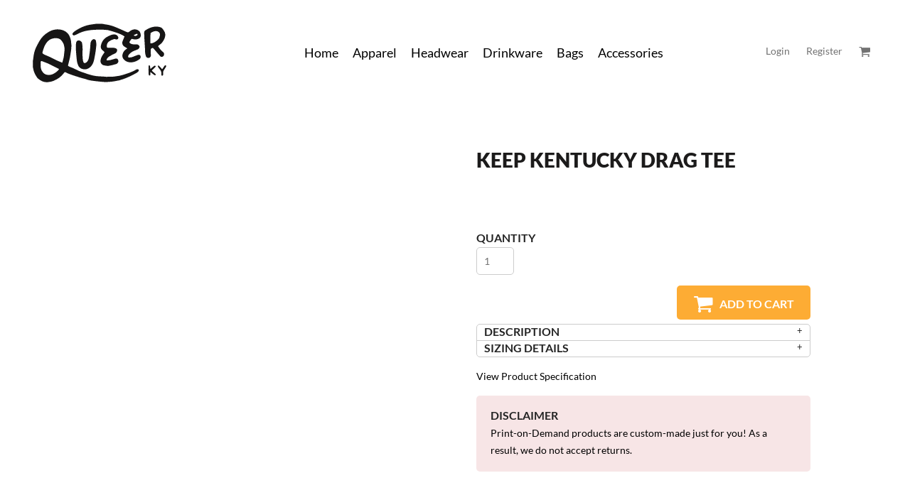

--- FILE ---
content_type: text/html; charset=utf-8
request_url: https://queerkentucky.boldstores.com/shop/view_product/19062691/Keep-Kentucky-Drag-Tee
body_size: 73390
content:
<!DOCTYPE html>
<html class="wf-loading">
  <head>
<link rel="preload" href="/pprs/images/icons/fonts/decofonts.woff?97c7b98a3dfdb75dd6f9aa1cce1c6946" as="font" type="font/woff" crossorigin="anonymous">
<style>
  body {
  	visibility: hidden;
  }
  body.dn-behaviours-bound-critical {
    visibility: visible;
  }
  .dn-alt .dn-late-loading {
    display:none;  
  }
  @font-face {
    font-family: "decofonts";
    src:url("/pprs/images/icons/fonts/decofonts.eot?97c7b98a3dfdb75dd6f9aa1cce1c6946#iefix") format("embedded-opentype"),
      url("/pprs/images/icons/fonts/decofonts.woff?97c7b98a3dfdb75dd6f9aa1cce1c6946") format("woff"),
      url("/pprs/images/icons/fonts/decofonts.ttf?97c7b98a3dfdb75dd6f9aa1cce1c6946") format("truetype");
    font-weight: 400;
    font-style: normal;
  }
</style>

  <style>
  @font-face { font-family: "Special Elite"; font-style: normal; font-weight: 400; src: url("https://fonts.gstatic.com/s/specialelite/v19/XLYgIZbkc4JPUL5CVArUVL0ntnAOSA.woff2") format("woff2"); unicode-range: U+0-FF, U+131, U+152-153, U+2BB-2BC, U+2C6, U+2DA, U+2DC, U+304, U+308, U+329, U+2000-206F, U+20AC, U+2122, U+2191, U+2193, U+2212, U+2215, U+FEFF, U+FFFD; } @font-face { font-family: Montserrat; font-style: normal; font-weight: 400; src: url("https://fonts.gstatic.com/s/montserrat/v29/JTUHjIg1_i6t8kCHKm4532VJOt5-QNFgpCtr6Hw5aXo.woff2") format("woff2"); unicode-range: U+0-FF, U+131, U+152-153, U+2BB-2BC, U+2C6, U+2DA, U+2DC, U+304, U+308, U+329, U+2000-206F, U+20AC, U+2122, U+2191, U+2193, U+2212, U+2215, U+FEFF, U+FFFD; } @font-face { font-family: Lato; font-style: normal; font-weight: 900; src: url("https://fonts.gstatic.com/s/lato/v24/S6u9w4BMUTPHh50XSwiPGQ.woff2") format("woff2"); unicode-range: U+0-FF, U+131, U+152-153, U+2BB-2BC, U+2C6, U+2DA, U+2DC, U+304, U+308, U+329, U+2000-206F, U+20AC, U+2122, U+2191, U+2193, U+2212, U+2215, U+FEFF, U+FFFD; } @font-face { font-family: Lato; font-style: normal; font-weight: 700; src: url("https://fonts.gstatic.com/s/lato/v24/S6u9w4BMUTPHh6UVSwiPGQ.woff2") format("woff2"); unicode-range: U+0-FF, U+131, U+152-153, U+2BB-2BC, U+2C6, U+2DA, U+2DC, U+304, U+308, U+329, U+2000-206F, U+20AC, U+2122, U+2191, U+2193, U+2212, U+2215, U+FEFF, U+FFFD; } @font-face { font-family: Lato; font-style: normal; font-weight: 400; src: url("https://fonts.gstatic.com/s/lato/v24/S6uyw4BMUTPHjx4wXg.woff2") format("woff2"); unicode-range: U+0-FF, U+131, U+152-153, U+2BB-2BC, U+2C6, U+2DA, U+2DC, U+304, U+308, U+329, U+2000-206F, U+20AC, U+2122, U+2191, U+2193, U+2212, U+2215, U+FEFF, U+FFFD; } #lightwindow_overlay{display: none; visibility: hidden; position: absolute; top: 0px; left: 0px; width: 100%; height: 100px; z-index: 500;} #lightwindow{display: none; visibility: hidden; position: absolute; z-index: 5000; line-height: 0;} #lightwindow_container{display: none; margin: 0px; padding: 0px; position: absolute; visibility: hidden;} #lightwindow_contents{overflow: hidden; z-index: 0; position: relative; border: 10px solid rgb(255, 255, 255); background-color: rgb(255, 255, 255); font-size: 4em !important;} #lightwindow_navigation{position: absolute; top: 0px; left: 0px; display: none;} #lightwindow_navigation_shim{display: none; left: 0px; position: absolute; top: 0px; width: 100%; height: 100%;} #lightwindow_navigation a, #lightwindow_navigation a:link{outline: none;} #lightwindow_previous, #lightwindow_next{width: 49%; height: 100%; background: transparent; display: block;} #lightwindow_previous{float: left; left: 0px;} #lightwindow_next{float: right; right: 0px;} #lightwindow_previous_title, #lightwindow_next_title{display: none;} #lightwindow_galleries{width: 100%; position: absolute; z-index: 50; display: none; overflow: hidden; margin: 0px 0px 0px 10px; bottom: 0px; left: 0px;} #lightwindow_galleries_tab_container{width: 100%; height: 0px; overflow: hidden;} a#lightwindow_galleries_tab, a:link#lightwindow_galleries_tab{display: block; height: 20px; width: 77px; float: right; line-height: 22px; text-decoration: none; font-weight: bold; cursor: pointer; font-size: 11px; color: rgb(255, 255, 190); background: url("/images/black-70.png") 0px 0px repeat transparent;} #lightwindow_galleries_tab_span{display: block; height: 20px; width: 63px; padding: 0px 7px;} #lightwindow_galleries_tab .up{background: url("/images/arrow-up.gif") 60px 5px no-repeat transparent;} #lightwindow_galleries_list{background: url("/images/black-70.png") 0px 0px repeat transparent; overflow: hidden; height: 0px;} #lightwindow_data_slide{position: relative;} #lightwindow_data_slide_inner{background-color: rgb(255, 255, 255); padding: 0px 10px 10px;} #lightwindow_data_caption{padding: 10px 0px 0px; color: rgb(102, 102, 102); line-height: 25px; background-color: rgb(255, 255, 255); clear: both;} #lightwindow_data_details{background-color: rgb(240, 240, 240); padding: 0px 10px; height: 20px;} #lightwindow_data_author_container{width: 40%; text-align: right; color: rgb(102, 102, 102); font-style: italic; font-size: 10px; line-height: 20px; float: right; overflow: hidden;} #lightwindow_data_gallery_container{font-size: 10px; width: 40%; text-align: left; color: rgb(102, 102, 102); line-height: 20px; float: left; overflow: hidden;} #lightwindow_title_bar{height: 25px; overflow: hidden;} #lightwindow_title_bar_title{color: rgb(255, 255, 190); font-size: 14px; line-height: 25px; text-align: left; float: left;} a#lightwindow_title_bar_close_link{float: right; text-align: right; cursor: pointer; color: rgb(255, 255, 190); line-height: 25px; padding: 0px; margin: 0px;} *, ::before{box-sizing: inherit;} .dn-dncp-popup-container div, .dn-dncp-popup-container h3{color: rgb(255, 255, 255);} .dncp-sp-query{appearance: none; background-color: rgba(255, 255, 255, 0.5); border-radius: 3px; border-style: none; box-sizing: border-box; font-size: 14px; height: 30px; padding-left: 10px; position: relative; color: rgb(255, 255, 255); width: 80%; margin-bottom: 0px;} .dncp-sp-results{background-color: white; border-style: solid; border-color: rgb(187, 187, 187); border-image: initial; border-width: 1px 1px 0px; display: none; list-style: none; margin: 0px; max-height: 300px; overflow-y: scroll; padding: 0px; position: absolute; width: 90%; z-index: 1;} .dncp-ciu{background-color: rgb(45, 50, 58); position: relative; width: 100%; height: 40px; padding: 5px 12px; white-space: nowrap;} .dncp-ciu h3{display: inline-block; font-size: 15px; height: 30px; line-height: 30px; margin: 0px 2px 0px 0px; vertical-align: middle; font-weight: normal;} .dncp-ciu-colors{display: inline-block; vertical-align: middle; height: 30px; margin: 0px;} .dncp-palettes-tabs{background-color: rgb(53, 60, 71); display: flex; position: relative; height: 50px; padding: 0px 4px;} h3.dncp-pp-name{color: rgb(255, 255, 255); border-bottom: 1px solid rgb(85, 85, 85); cursor: pointer; font-size: 16px; line-height: 1.5; font-weight: normal; height: 46px; overflow: hidden; margin: 0px 4px; padding: 12px 0px; pointer-events: all; text-align: center; text-overflow: ellipsis; top: 0px; white-space: nowrap; flex-basis: 0px; flex-grow: 1;} .dncp-pp-name.dncp-active{border-bottom: 3px solid rgb(25, 147, 255); font-weight: bold;} .dncp-pp-colors{background-color: rgb(59, 66, 77); display: none; line-height: 1; padding: 7px; width: 100%; margin: 0px;} .dncp-pp-colors.dncp-active{display: block;} h3.dncp-csp-name{} .dncp-csp{background-color: rgb(59, 66, 77); display: none; padding: 8px; width: 100%;} .dncp-csp-sv{display: block; width: 100%; padding-top: 50%; position: relative;} .dncp-csp-hue{margin-top: 10px; margin-bottom: 10px; position: relative; width: 100%; height: 20px; cursor: pointer;} .dncp-csp-sv-bg{cursor: pointer;} .dncp-csp-hue::before{background: linear-gradient(to right, red 0%, rgb(255, 255, 0) 17%, lime 33%, cyan 50%, blue 66%, rgb(255, 0, 255) 83%, red 100%); content: ""; display: block; height: 100%; width: 100%;} .dncp-csp-hue-pointer{pointer-events: none; position: absolute; top: 0px;} .dncp-csp-hue-pointer{margin-left: -3px; width: 6px; border: 1px solid rgb(238, 238, 238); height: 100%; background-color: rgba(0, 0, 0, 0);} .dncp-csp-values{display: block; position: relative;} .dncp-csp-type-container{display: inline-block; vertical-align: top; width: 110px; position: relative; z-index: 2;} .dncp-csp-values-container{display: inline-block; vertical-align: top; width: 100%; margin-left: -110px; padding-left: 110px; position: relative; z-index: 1;} .dncp-csp-type{height: 40px; margin-bottom: 0px; padding: 0px; width: 100px; font-size: 20px; color: rgb(0, 0, 0);} .dncp-csp-value-container{display: none; padding: 2px;} .dncp-rgb .dncp-csp-value-container.dncp-csp-value-rgb{display: block;} .dncp-csp-value-label{margin-bottom: 0px; display: inline-block; width: 20px; line-height: 30px; font-size: 16px; vertical-align: middle; color: rgb(255, 255, 255);} .dncp-csp-value{display: inline-block; vertical-align: middle; height: 40px; font-size: 20px; margin-bottom: 0px; padding: 0px 8px; width: 60px; color: rgb(0, 0, 0);} .dncp-ra{background-color: rgb(45, 50, 58); border-top: 1px solid rgb(0, 0, 0); position: relative; width: 100%; height: 60px; padding: 8px;} .dncp-ra-final{background-image: url("/images/trans-display-small-hic.gif"); border: 1px solid rgb(153, 153, 153); border-radius: 2px; display: inline-block; position: relative; height: 35px; width: 50px;} .dncp-ra-final-solid{position: absolute; top: 0px; left: 0px; height: 100%; width: 50%;} .dncp-ra-final-alpha{position: absolute; top: 0px; right: 0px; height: 100%; width: 50%;} .dncp-ra-name{display: inline-block; height: 24px; position: relative; font-size: 12px; line-height: 35px; padding: 0px 6px; vertical-align: top;} .dncp-ra .dncp-footer-buttons{position: absolute; right: 8px; top: 6px;} .dncp-ra .dncp-btn{display: inline-block; height: 40px; padding: 0px 20px; vertical-align: middle; appearance: none;} .dncp-ra .dncp-mask-option{display: inline-block; height: 21px; width: 26px; background-image: url("/javascripts/dn-color-picker/mask.png"); background-position: center center; background-repeat: no-repeat; vertical-align: middle; cursor: pointer;} .dncp-ra .dncp-eye-dropper{display: inline-block; height: 21px; width: 26px; background-image: url("/javascripts/dn-color-picker/eyedropper.png"); background-position: center center; background-repeat: no-repeat; vertical-align: middle; cursor: pointer;} .dncp-ra-alpha-controls{display: inline-block; height: 24px; font-size: 12px; line-height: 24px; padding: 0px 6px; vertical-align: top;} .dncp-ra-alpha-label{display: inline-flex; height: 24px; padding: 0px 6px; align-items: center;} input[type="range"].dncp-ra-alpha{background: none; display: inline-block; height: 24px; padding: 0px 6px; vertical-align: top; width: 100px;} .dncp-color-swatch{display: inline-block; width: 30px; height: 30px;} .dncp-color-swatch a{border: 1px solid rgb(162, 162, 162); display: inline-block; width: 100%; height: 100%;} .dncp-popup-container{display: none;} .dncp-popup-container .dncp-popup .dncp-header-bar{padding: 7px 7px 0px;} .dncp-popup-container .dncp-popup .dncp-popup-header{height: 130px; background-color: rgb(45, 50, 58); color: rgb(255, 255, 255); width: 100%; z-index: 1; position: relative;} .dncp-popup-container .dncp-popup .dncp-popup-header-close{position: absolute; top: 0px; right: 0px; color: rgb(255, 255, 255); opacity: 0.5; cursor: pointer; padding: 8px 12px 6px; font-size: 1.5em; font-weight: 900;} .dncp-popup-container .dncp-popup .dncp-popup-header-close::after{content: "×";} .dncp-popup-content-container{height: 100%; position: relative; z-index: 0;} .dncp-popup.dncp-with-header .dncp-popup-content-container{margin-top: -130px; padding-top: 130px;} .dncp-popup.dncp-with-footer .dncp-popup-content-container{margin-bottom: -60px; padding-bottom: 60px;} .dncp-popup-content-container .dncp-popup-content-scroll{overflow: hidden auto; height: 100%; background-color: rgb(63, 70, 82);} .dncp-popup-footer{height: 60px;} @media only screen and (min-width: 800px) {.dncp-popup-content-container .dncp-popup-content-scroll{height: 170px;} .dncp-popup-content{min-height: 170px;} .dncp-popup-container .dncp-popup .dncp-popup-header{height: 97px;} .dncp-popup-footer{height: 40px;} .dncp-popup.dncp-with-header .dncp-popup-content-container{margin-top: -97px; padding-top: 97px;} .dncp-popup.dncp-with-footer .dncp-popup-content-container{margin-bottom: -40px; padding-bottom: 40px;} .dncp-ciu{height: 30px; padding: 0px 12px;} .dncp-ciu h3{font-size: 11px;} .dncp-ciu-colors{height: 20px;} .dncp-color-swatch{width: 20px; height: 20px;} .dncp-palettes-tabs{height: 30px;} h3.dncp-pp-name{font-size: 11px; height: 30px; padding: 9px 0px;} .dncp-csp{padding: 7px;} .dncp-csp-sv{width: 150px; height: 150px; padding-top: 0px; display: inline-block; vertical-align: top;} .dncp-csp-hue-container{display: inline-block; width: 100%; margin-left: -150px; padding-left: 160px; vertical-align: top;} .dncp-csp-hue{margin-top: 0px; margin-bottom: 5px; height: 15px;} .dncp-csp-values{display: inline-block; width: 100%; margin-left: 0px; padding-left: 0px; vertical-align: top;} .dncp-csp-type{font-size: 11px; height: 20px;} .dncp-csp-value-container{padding: 1px;} .dncp-csp-value-label{line-height: 20px; font-size: 11px;} .dncp-csp-value{height: 20px; font-size: 11px;} .dncp-ra{height: 40px;} .dncp-ra-final{height: 22px; width: 100px;} .dncp-ra-name{line-height: 22px;} .dncp-ra .dncp-btn{height: 25px; padding: 0px 10px;}} html, body, div, span, iframe, h1, h3, h4, p, a, img, strong, b, ul, li, label, table, tbody, tfoot, thead, tr, th, td, footer, header, nav, section{margin: 0px; padding: 0px; border: 0px; font: inherit; vertical-align: baseline; text-decoration: none;}  footer, header, nav, section{display: block;} body{line-height: 1;}  ul{list-style: none;} table{border-collapse: collapse; border-spacing: 0px;} *{margin: 0px;} h1, h3, h4, span, label, a, input, p, th, td, select{letter-spacing: normal; word-spacing: normal;} input[type="button"]{cursor: pointer;} html{box-sizing: border-box;} *, ::before{box-sizing: inherit;} @media only screen and (min-width: 0px) {.dn-mobile-span12{width: 100%; display: inline-block; vertical-align: top; letter-spacing: normal; word-spacing: normal;}} @media only screen and (min-width: 768px) {.dn-small-span12{width: 100%; display: inline-block; vertical-align: top; letter-spacing: normal; word-spacing: normal;}} @media only screen and (min-width: 992px) {.dn-medium-span12{width: 100%; display: inline-block; vertical-align: top; letter-spacing: normal; word-spacing: normal;}} @media only screen and (min-width: 1210px) {.dn-large-span12{width: 100%; display: inline-block; vertical-align: top; letter-spacing: normal; word-spacing: normal;}} .dn-page-columns-container, p, body{color: black; font-family: Lato, helvetica, sans-serif; font-size: 14px; font-style: normal; font-variant: normal; font-weight: 400; line-height: 1.75em; font-stretch: normal; text-decoration: none; text-transform: none; letter-spacing: normal; word-spacing: normal;} a{color: black; font-family: Lato, helvetica, sans-serif; font-size: 14px; font-style: normal; font-variant: normal; font-weight: 400; line-height: 1.75em; font-stretch: normal; text-decoration: none; text-transform: none; letter-spacing: normal; word-spacing: normal; transition: ease-in-out;} a.dn-overridden-hover-on{} h1.dn-styled{color: rgb(28, 27, 27); font-family: Lato, Helvetica, Arial, sans-serif; font-style: normal; font-variant: normal; font-weight: 900; font-stretch: normal; text-decoration: none; text-transform: uppercase; letter-spacing: normal; word-spacing: normal;} h1.dn-sized{font-size: 28px; line-height: 1.25em;} h3.dn-styled{color: rgb(28, 27, 27); font-family: Lato, Helvetica, Arial, sans-serif; font-style: normal; font-variant: normal; font-weight: 700; font-stretch: normal; text-decoration: none; text-transform: uppercase; letter-spacing: normal; word-spacing: normal; text-align: inherit;} h4.dn-styled{color: rgb(37, 37, 37); font-family: Lato, Helvetica, Arial, sans-serif; font-style: normal; font-variant: normal; font-weight: 700; font-stretch: normal; text-decoration: none; text-transform: uppercase; letter-spacing: normal; word-spacing: normal;} h4.dn-sized{font-size: 16px; line-height: 1em;}  header.dn-lh-1rllor .dn-large-header .dn-logo-container div.dn-site-heading{color: rgb(28, 27, 27); font-family: Lato; font-size: 28px; font-style: normal; font-variant: normal; font-weight: 700; line-height: 0.5em; font-stretch: normal; text-decoration: none; text-transform: none; letter-spacing: normal; word-spacing: normal;}  nav .dn-nav-item a span, nav .dn-nav-item a, nav .dn-nav-item, body.dn-inline-header nav.dn-nav-main span, body.dn-inline-header nav.dn-nav-main a span, body.dn-inline-header nav.dn-nav-main a, body.dn-inline-header nav.dn-nav-main{color: black; font-family: Lato; font-size: 18px; font-style: normal; font-variant: normal; font-weight: 400; line-height: 1em; font-stretch: normal; text-decoration: none; text-transform: capitalize; letter-spacing: normal; word-spacing: normal; transition: ease-in-out;}  body.dn-inline-header header nav.dn-other-nav > div, body.dn-inline-header header nav.dn-other-nav > div a, body.dn-inline-header header .dn-other-nav a, body.dn-inline-header header .dn-other-nav > div{color: rgb(115, 115, 115); font-family: Lato, sans-serif; font-size: 14px; font-style: normal; font-variant: normal; font-weight: 400; line-height: 1em; font-stretch: normal; text-decoration: none; text-transform: none; letter-spacing: normal; word-spacing: normal;}  .dn-small-header div a, .dn-small-header div{color: rgb(115, 115, 115); font-family: Lato, sans-serif; font-style: normal; font-variant: normal; font-weight: 400; font-stretch: normal; text-decoration: none; text-transform: none; letter-spacing: normal; word-spacing: normal;} body{background-color: white; width: 100%; overflow-x: hidden;} strong{font-weight: bold;} h1, h3, h4{margin-top: 0px; margin-bottom: 10px;}  p{margin-bottom: 10px;} .dn-btn{max-width: 100%; text-align: center; cursor: pointer; display: inline-block; padding-left: 5px; padding-right: 5px; position: relative; white-space: nowrap; overflow: hidden; height: 40px; line-height: normal;} .dn-btn .dn-btn-icon{line-height: normal; display: inline-block; vertical-align: middle;} .dn-btn .dn-btn-icon::before{speak: none; line-height: normal; letter-spacing: normal; word-spacing: normal; vertical-align: middle; -webkit-font-smoothing: antialiased; font-style: normal !important; font-weight: normal !important; font-variant: normal !important; text-transform: none !important;} .dn-btn .dn-btn-label{display: inline-block; vertical-align: middle; max-width: 104%; overflow: hidden; line-height: normal; text-overflow: ellipsis; white-space: nowrap;} .dn-btn .dn-btn-label span{overflow: hidden; text-overflow: ellipsis; letter-spacing: normal; word-spacing: normal;} .dn-btn .dn-btn-valign{width: 0px; height: 100%; vertical-align: middle; display: inline-block;} .dn-btn.dn-btn-std.dn-styled, .dn-btn.dn-btn-ok.dn-styled{background-color: rgb(253, 172, 52); border: 0px solid orangered; border-radius: 5px; color: white; font-family: Lato; font-style: normal; font-variant: normal; font-weight: 700; font-stretch: normal; text-transform: uppercase; text-align: center; transition: ease-in-out; box-shadow: none;} .dn-btn.dn-btn-std.dn-styled .dn-btn-label > span, .dn-btn.dn-btn-ok.dn-styled .dn-btn-label > span{text-decoration: none; letter-spacing: normal; word-spacing: normal; color: white; white-space: nowrap;} .dn-btn.dn-btn-std.dn-styled .dn-btn-icon, .dn-btn.dn-btn-ok.dn-styled .dn-btn-icon{display: none;} .dn-btn.dn-btn-std.dn-styled .dn-btn-label, .dn-btn.dn-btn-ok.dn-styled .dn-btn-label{margin-left: 0px; padding-left: 0px;} .dn-btn.dn-btn-std.dn-styled .dn-btn-label span, .dn-btn.dn-btn-ok.dn-styled .dn-btn-label span{margin-left: 0px;} .dn-btn.dn-btn-std.dn-styled:not(.dn-overridden-hover-off), .dn-btn.dn-btn-ok.dn-styled:not(.dn-overridden-hover-off){} .dn-btn.dn-btn-std.dn-sized{font-size: 16px; line-height: 3em; height: auto;} .dn-btn.dn-btn-major.dn-styled{background-color: rgb(253, 172, 52); border: 0px solid orangered; border-radius: 5px; color: white; font-family: Lato; font-style: normal; font-variant: normal; font-weight: 700; font-stretch: normal; text-transform: uppercase; text-align: center; transition: ease-in-out; box-shadow: none;} .dn-btn.dn-btn-major.dn-styled .dn-btn-label > span{text-decoration: none; letter-spacing: normal; word-spacing: normal; color: white; white-space: nowrap;} .dn-btn.dn-btn-major.dn-styled .dn-btn-icon{display: none;} .dn-btn.dn-btn-major.dn-styled .dn-btn-label{margin-left: 0px; padding-left: 0px;} .dn-btn.dn-btn-major.dn-styled .dn-btn-label span{margin-left: 0px;} .dn-btn.dn-btn-major.dn-styled:not(.dn-overridden-hover-off){} .dn-btn.dn-btn-cart.dn-styled{background-color: rgb(253, 172, 52); border: 0px solid orangered; border-radius: 5px; color: white; font-family: Lato; font-style: normal; font-variant: normal; font-weight: 700; font-stretch: normal; text-transform: uppercase; text-align: center; transition: ease-in-out; box-shadow: none;} .dn-btn.dn-btn-cart.dn-styled .dn-btn-label > span{text-decoration: none; letter-spacing: normal; word-spacing: normal; color: white; white-space: nowrap;} .dn-btn.dn-btn-cart.dn-styled .dn-btn-icon{width: 1.8em; display: inline-block;} .dn-btn.dn-btn-cart.dn-styled .dn-btn-icon::before{font-family: decofonts; font-size: 1.8em; content: "l"; color: white;} .dn-btn.dn-btn-cart.dn-styled .dn-btn-label{margin-left: -1.8em; padding-left: 1.8em;} .dn-btn.dn-btn-cart.dn-styled .dn-btn-label span{margin-left: 0.5em;} .dn-btn.dn-btn-cart.dn-styled:not(.dn-overridden-hover-off){} .dn-btn.dn-btn-cart.dn-sized{font-size: 16px; line-height: 3em; height: auto;}  div.dn-content > div > .dn-page-section.dn-limit-background-width > div.dn-background-container div.dn-background-image-container, div.dn-content > div > .dn-page-section.dn-limit-content-width > div > div.dn-page-section-content, footer > .dn-page-section.dn-limit-content-width > div > div.dn-page-section-content{margin-left: auto; margin-right: auto; max-width: 1200px;} .dn-page-section-margin{position: relative; z-index: 1;} .dn-price-currency-code{font-size: 0.8em;} .dn-price-container{display: inline-block;} .dn-progress-bar-container{width: 100%; border: 1px solid rgb(204, 204, 204); height: 30px; background-color: rgb(242, 242, 242);} .dn-progress-bar-container .dn-progress-bar{height: 28px; background-color: rgb(204, 204, 204);} .dn-text-value{letter-spacing: normal; word-spacing: normal;} .dn-text-value-centered{letter-spacing: normal; word-spacing: normal; text-align: center;} #log{position: fixed; top: 40px; left: 40px; color: rgb(51, 51, 51); background-color: white; z-index: 99999;} input.dn-styled, select.dn-styled, textarea.dn-styled{box-shadow: none; background: rgba(239, 239, 239, 0); border: 1px solid rgb(204, 204, 204); border-radius: 5px; color: rgb(113, 113, 113); font-family: Lato; font-style: normal; font-variant: normal; font-weight: 400; font-stretch: normal; text-decoration: none; text-transform: none; letter-spacing: normal; position: relative; transition: ease-in-out; padding: 10px; max-width: 100%;} input.dn-styled:not(.dn-overridden-focus-off), select.dn-styled:not(.dn-overridden-focus-off), textarea.dn-styled:not(.dn-overridden-focus-off){} input.dn-sized, select.dn-sized{font-size: 14px; line-height: 1.25em;} input.dn-sized, select.dn-sized{min-height: 1.75em; height: auto;} textarea.dn-styled{min-width: 100%;} body.dn-popup-visible{overflow: hidden; height: auto; min-height: 100%; width: 100%;} .dn-popup-container{display: none; position: fixed; inset: 0px; width: 100vw; height: 100dvh; z-index: 900;} .dn-popup-container .dn-popup-background{z-index: 999; height: 100%; width: 100%; position: fixed; top: 0px; left: 0px; background-color: white; opacity: 0.75; content: "";} .dn-popup-container .dn-popup{opacity: 1; z-index: 1000; position: absolute; transform: none; background-color: white; width: 100%; height: 100%; top: 0px; left: 0px; max-width: 100%; max-height: 100%; overflow: hidden;} @media only screen and (min-width: 768px) {.dn-popup-container .dn-popup{border: 1px solid rgb(204, 204, 204); width: auto; height: auto; top: auto; left: auto; position: relative;}} .dn-popup-container .dn-popup > h3{border-bottom: 1px solid rgb(204, 204, 204); background-color: rgb(250, 250, 250); padding: 3px 8px; margin: 0px; font-size: 13px; line-height: 32px;} .dn-popup-container .dn-popup .dn-popup-content-container{max-height: calc(-91px + 100dvh); overflow: hidden auto; margin-top: 0px; padding-top: 0px; margin-bottom: 0px; padding-bottom: 0px; position: relative;} .dn-popup-container .dn-popup .dn-popup-content-container .dn-popup-content{position: relative; height: 100%;} .dn-popup-container .dn-popup .dn-popup-content-container .dn-popup-content-scroll{padding: 10px; max-height: 100%; overflow: hidden auto;} .dn-popup-container .dn-popup.dn-popup-no-header .dn-popup-content-container{margin-top: 0px; padding-top: 0px;} .dn-popup-container .dn-popup .dn-popup-footer{letter-spacing: -0.31em; position: relative; background-color: rgb(250, 250, 250); border-top: 1px solid rgb(204, 204, 204); z-index: 2; height: 52px; padding: 5px 1% 0px 0px; width: 100%; text-align: right;} .dn-popup-container .dn-popup .dn-popup-footer .dn-btn{width: 99%; display: inline-block;} .dn-popup-container .dn-popup .dn-popup-footer .dn-btn-cancel{width: auto; background: none; text-decoration: underline; text-transform: none; color: black; min-width: 100px;} .dn-popup-container .dn-popup .dn-popup-footer .dn-btn-other-action{width: auto; background: none; text-decoration: underline; text-transform: none; color: black; min-width: 100px; text-align: left; float: left;} @media only screen and (min-width: 768px) {.dn-popup-container .dn-popup .dn-popup-footer{position: static; padding: 5px 0% 0px 0px;} .dn-popup-container .dn-popup .dn-popup-footer .dn-btn{width: auto; min-width: 100px; padding-left: 5px; padding-right: 5px; margin-right: 5px;}} .dn-popup-container .dn-popup .dn-popup-footer.dn-2-button .dn-btn{width: 49%; margin: 0px 0% 0px 1%;} @media only screen and (min-width: 768px) {.dn-popup-container .dn-popup .dn-popup-footer.dn-2-button .dn-btn{min-width: 100px; width: auto; margin: 0px 5px 0px 0px;}} .dn-popup-container .dn-popup .dn-popup-footer.dn-3-button .dn-btn{width: 31%; margin: 0px 1%; font-size: 0.8em;} @media only screen and (min-width: 768px) {.dn-popup-container .dn-popup .dn-popup-footer.dn-3-button .dn-btn{min-width: 100px; width: auto; margin: 0px 5px 0px 0px; padding-left: 10px; padding-right: 10px; font-size: 1em;}} .dn-popup-container .dn-popup.dn-no-fullscreen{width: auto; height: auto; padding-bottom: 5px;} .dn-popup-container .dn-popup.dn-no-fullscreen .dn-popup-content{padding: 10px;} .dn-popup-container .dn-popup.dn-no-fullscreen .dn-popup-footer{bottom: 0px;} .dn-popup-container .dn-popup.dn-popup-with-message .dn-popup-content{padding: 30px 60px;} body.dn-popup-visible > header{display: none;} @media only screen and (min-width: 768px) {body.dn-popup-visible > header{display: block;}} .dn-inline-popup{display: none; position: absolute; max-height: 100%; top: 0px; overflow: auto; background-color: rgb(255, 255, 255);} ul.dn-form{letter-spacing: -0.31em;} ul.dn-form > li{margin-bottom: 1em;} ul.dn-form > li > label{display: inline-block; width: 120px; vertical-align: top; text-align: right; padding-top: 10px;} ul.dn-form > li > div{vertical-align: top; display: inline-block; width: 100%; margin-left: -120px; padding-left: 125px;}  ul.dn-form > li > div select{width: 100%;} ul.dn-form > li > div ul.dn-radio-buttons{margin-top: 10px;} ul.dn-form > li > div ul.dn-radio-buttons li label{cursor: pointer; width: auto; text-align: left; padding-left: 5px;} ul.dn-form > li > div ul.dn-radio-buttons.dn-inline li{display: inline-block; margin-right: 5px;} .dn-form.dn-split-50-50 li label{width: 50%;} .dn-form.dn-split-50-50 li > div{margin-left: -50%; padding-left: 51%;} .dn-tabs-container{text-align: left;} .dn-tabs-container .dn-tabs{margin-left: 5px;} .dn-tabs-container .dn-tabs li{display: inline-block; border: 1px solid rgb(204, 204, 204); border-radius: 5px; padding: 10px; margin-bottom: -1px; cursor: pointer; background-color: rgb(250, 250, 250); color: black; font-family: Roboto; font-size: 14px; font-style: normal; font-variant: normal; font-weight: 400; line-height: 1.75em; text-decoration: none; text-transform: none; letter-spacing: normal; word-spacing: normal; font-stretch: normal; width: 100%;} .dn-tabs-container .dn-tabs-panels{border-radius: 5px; padding: 20px; border: 1px solid rgb(204, 204, 204);} .dn-tabs-container .dn-tabs-panels .dn-tabs-panel{display: none;} .dn-tabs-container .dn-tabs-panels .dn-tabs-panel.dn-alt{display: block;} @media only screen and (min-width: 768px) {.dn-tabs-container .dn-tabs li{width: auto; margin-left: 5px;}} .dn-collapse-container{border: 1px solid rgb(204, 204, 204); border-radius: 5px;} .dn-collapse-container .dn-collapse-header{border-top: 1px solid rgb(204, 204, 204); padding: 10px; margin-bottom: 0px;} .dn-collapse-container .dn-collapse-header:first-child{border-top: none;} .dn-collapse-container .dn-collapse-header h4{display: inline-block; margin-bottom: 0px; line-height: 1.25em;} .dn-collapse-container .dn-collapse-header::after{content: "+"; font-size: 13px; color: rgb(37, 37, 37); float: right; margin-left: 5px; vertical-align: middle; line-height: 1.25em; cursor: pointer;} .dn-collapse-container .dn-collapse-panel{display: none;} .dn-collapse-container .dn-collapse-panel:last-child{border-radius: 0px 0px 5px 5px;} .dn-alert{border: 1px solid rgb(255, 255, 255); border-radius: 3px; padding: 3px; margin: 2px 2px 4px; letter-spacing: normal; word-spacing: normal;} .dn-alert.dn-error{color: rgb(153, 52, 52); background-color: rgb(244, 178, 178); border-color: rgb(153, 52, 52);} .dn-alert.dn-warning{color: rgb(169, 86, 35); background-color: rgb(255, 211, 184); border-color: rgb(169, 86, 35);} .dn-dynamic-alert{visibility: hidden; text-align: center; font-size: 1.2em; opacity: 0; width: 80%; margin-left: auto; margin-right: auto; transition: visibility 0.5s, color 0.5s, background-color 0.5s, border-color 0.5s, opacity 0.5s linear; overflow: hidden;}  [class*=" dn-icon-"]::before{speak: none; line-height: 1; letter-spacing: normal; word-spacing: normal; -webkit-font-smoothing: antialiased; font-family: decofonts !important; font-style: normal !important; font-weight: normal !important; font-variant: normal !important; text-transform: none !important;} .dn-icon-search-minus::before{content: "p";} .dn-icon-image::before{content: "y";} .dn-icon-x::before{content: "m";} .dn-icon-rotate::before{content: "H";} .dn-icon-text::before{content: "F";} .dn-background-container{position: absolute; left: 0px; top: 0px; height: 100%; width: 100%; z-index: 0;} .dn-background-image-container{height: 100%; width: 100%; overflow: hidden;} input.dncp-btn.dncp-btn-primary{background-color: rgb(25, 147, 255); border: 1px solid rgb(25, 147, 255); color: rgb(255, 255, 255);} input.dncp-btn.dncp-btn-remove{background-color: rgb(0, 0, 0); border: 1px solid rgb(0, 0, 0); color: rgb(255, 255, 255);} div.dn-product-display{letter-spacing: -0.31em; position: relative;} div.dn-product-display div.dn-product-main-image-panel{display: inline-block; width: 100%; max-width: 600px; vertical-align: top; letter-spacing: normal; word-spacing: normal;} div.dn-product-display div.dn-product-main-image-panel div.dn-product-main-image-container{position: relative; overflow: hidden;} div.dn-product-display div.dn-product-main-image-panel div.dn-product-main-image-container div.dn-product-main-image-padding{width: 100%; padding-bottom: 100%;} div.dn-product-display div.dn-product-main-image-panel div.dn-product-main-image-container div.dn-product-view-container{position: absolute; width: 100%; height: 100%;} div.dn-product-display div.dn-product-main-image-panel div.dn-product-main-image-container div.dn-product-view-container img{width: 100%;} div.dn-product-display div.dn-product-main-image-panel div.dn-product-main-image-container div.dn-product-view-container img.dn-product-main-image{border: 1px solid rgb(204, 204, 204);} div.dn-product-display div.dn-product-main-image-panel div.dn-product-views-container{width: 100%;} div.dn-product-display div.dn-product-main-image-panel div.dn-product-views-container ul li{text-align: center; cursor: pointer; border: 1px solid rgb(204, 204, 204); margin-right: 10px; margin-bottom: 10px;} div.dn-product-display div.dn-product-main-image-panel div.dn-product-views-container ul li span, div.dn-product-display div.dn-product-main-image-panel div.dn-product-views-container ul li b{display: none;} div.dn-product-display div.dn-product-main-image-panel div.dn-product-views-container ul li img{width: 100%;} div.dn-product-display div.dn-product-main-image-panel div.dn-product-views-container ul li label{overflow: hidden; text-overflow: ellipsis;} div.dn-product-display div.dn-product-main-image-panel div > div:not(:first-child) ul li{margin-right: 10px; margin-bottom: 0px; margin-top: 10px;} div.dn-product-display div.dn-product-details-panel{display: inline-block; width: 100%; vertical-align: top; letter-spacing: normal; word-spacing: normal; margin-top: 15px;} div.dn-product-display div.dn-product-details-panel > div:not(:first-child){margin-top: 15px;} div.dn-product-display div.dn-product-details-panel > div:not(:first-child) h4{margin-bottom: 5px;} div.dn-product-display div.dn-product-details-panel .dn-product-extra-details-container{margin-top: 0px;} div.dn-product-display div.dn-product-details-panel .dn-product-extra-details-container > div{margin-top: 15px;} div.dn-product-display div.dn-product-details-panel .dn-product-color-container .dn-color-panel .dn-color-panel-cell{height: 40px; width: 40px; overflow: hidden; cursor: pointer;} @media only screen and (min-width: 768px) {div.dn-product-display div.dn-product-details-panel .dn-product-color-container .dn-color-panel .dn-color-panel-cell{height: 35px; width: 35px; overflow: hidden; cursor: pointer;} div.dn-product-display div.dn-product-details-panel .dn-product-color-container .dn-color-panel.dn-colors-few .dn-color-panel-cell{height: 40px; width: 40px;}} div.dn-product-display div.dn-product-details-panel .dn-product-color-selected-label{margin-top: 0px; padding-left: 0px; font-size: 0.9em; letter-spacing: normal; word-spacing: normal;} div.dn-product-display div.dn-product-details-panel .dn-product-price-container{display: inline-block; margin-right: 8px; vertical-align: top;} div.dn-product-display div.dn-product-details-panel .dn-product-price-container h4{margin-bottom: 15px; display: none;} div.dn-product-display div.dn-product-details-panel .dn-product-price-container .dn-price{font-size: 2em;} div.dn-product-display div.dn-product-details-panel .dn-product-price-container .dn-price .dn-price-currency-code{font-size: 0.7em;} div.dn-product-display div.dn-product-details-panel .dn-product-add-to-cart-container{margin-top: 15px;} div.dn-product-display div.dn-product-details-panel .dn-product-add-to-cart-container .dn-product-add-button-container{display: inline-block;} div.dn-product-display div.dn-product-details-panel .dn-product-add-to-cart-container .dn-btn{width: 100%;} div.dn-product-display div.dn-product-details-panel .dn-product-other-product-opts{margin-top: 10px;} div.dn-product-display .dn-product-description ul{list-style-type: disc; list-style-position: inside;} div.dn-product-display .dn-product-description li{letter-spacing: normal;} div.dn-product-display .dn-product-details-panel.dn-using-multi-size-select .dn-product-qty-container{display: none;} div.dn-product-display div.dn-product-bottom-panel{width: 100%; vertical-align: top; letter-spacing: normal; word-spacing: normal;} .dn-product-size-chart-container .dn-size-chart-image-container{display: inline-block;} .dn-product-size-chart-container .dn-size-chart-image-container img{width: 100%;} .dn-product-size-chart-container .dn-size-chart-table-container{overflow-x: auto;} .dn-product-size-chart-container .dn-size-chart-table-container table{border: 1px solid rgb(204, 204, 204); width: 100%;} .dn-product-size-chart-container .dn-size-chart-table-container table td, .dn-product-size-chart-container .dn-size-chart-table-container table th{border-top: 1px solid rgb(204, 204, 204); border-left: 1px solid rgb(179, 179, 179); text-align: center; padding: 5px; font-size: 0.9em;} .dn-product-size-chart-container .dn-size-chart-table-container table th{font-weight: bold;} .dn-product-size-chart-container .dn-size-chart-table-container table tr:first-child th{border-top: 0px;} .dn-product-size-chart-container .dn-size-chart-table-container table tr th:first-child{border-left: 0px;} .dn-select-multiple-sizes-container .dn-selected-size-container{margin-bottom: 5px;} .dn-select-multiple-sizes-container .dn-selected-size-container .dn-sizes-container{display: inline-block; vertical-align: middle; width: 100%; margin-right: -70px; padding-right: 70px;} .dn-select-multiple-sizes-container .dn-selected-size-container .dn-sizes-container select{width: 100%;} .dn-select-multiple-sizes-container .dn-selected-size-container .dn-size-qty-container{display: inline-block; vertical-align: middle; width: 55px; padding-left: 5px;} .dn-select-multiple-sizes-container .dn-selected-size-container .dn-size-qty-container input{width: 100%;} .dn-product-add-button-container{width: 100%;} div.dn-product-display.dn-product-image-left[data-breakpoint-600="true"] div.dn-product-details-panel{padding-left: 10px; margin-top: 0px;} div.dn-product-display[data-breakpoint-600="true"] .dn-product-views-container-bottom .dn-product-views-container{margin-top: 0px; padding-top: 10px;} div.dn-product-display[data-breakpoint-600="true"] .dn-product-views-container-bottom .dn-product-views-container ul li{margin: 0px 10px 0px 0px; padding: 10px;} div.dn-product-display[data-breakpoint-600="true"] div.dn-product-image-panel-large div.dn-product-main-image-panel{width: 50%;} div.dn-product-display[data-breakpoint-600="true"] div.dn-product-image-panel-large div.dn-product-details-panel{width: 50%;} div.dn-product-display[data-breakpoint-600="true"] div.dn-product-details-panel .dn-product-description{margin-top: 0px; word-break: break-word; white-space: normal; overflow-wrap: break-word;} div.dn-product-display[data-breakpoint-1250="true"] div.dn-product-main-image-panel{width: 600px; margin-right: -600px;} div.dn-product-display[data-breakpoint-1250="true"] div.dn-product-details-panel{width: auto; margin-left: 600px; overflow: hidden;} .dn-product-personalize-container{margin-bottom: 8px;} .dn-product-personalize-container h4{margin-bottom: 5px; display: none;} div.dn-no-pointer{pointer-events: none;} .dn-product-display .dn-designer-element{pointer-events: none;} ul.dn-color-buttons{position: relative; display: inline-block;} ul.dn-color-buttons li{float: left; border: 1px solid white; cursor: pointer; margin: 1px !important;} ul.dn-color-buttons li div{border-width: 0px;} ul.dn-color-buttons.dn-with-border li{border-color: rgb(230, 230, 230);} ul.dn-color-buttons.dn-color-buttons-big li div{width: 20px; height: 20px;} div.dn-d-custom-field{margin-top: 8px;} div.dn-d-custom-field > label{font-size: 14px; font-weight: bold; margin-bottom: 5px;} .dn-d-bundle-information{display: block; letter-spacing: normal; word-spacing: normal;} .dn-product-qty-field-container .dn-d-bundle-information{display: inline-block;} .dn-d-qty-input-container{display: inline-block; vertical-align: middle; position: relative;} div.dn-d-qty-selector{display: none;} div.dn-d-qty-overlay{display: none;} .dn-d-bundle-size-information{display: block;} .dn-d-bundle-sizes{white-space: nowrap; display: inline-block; max-width: 100%; overflow: hidden; text-overflow: ellipsis;} .dn-d-bundle-notice{white-space: nowrap; display: none; max-width: 100%; overflow: hidden; text-overflow: ellipsis;} .dn-d-personalize-entry{letter-spacing: -0.31em;} .dn-d-personalize-fields.dn-d-image-items{letter-spacing: -0.31em;} .dn-d-personalize-fields.dn-d-image-items .dn-d-personalize-entry{display: inline-block; vertical-align: top; padding: 5px; width: 110px;} .dn-d-personalize-fields.dn-d-image-items .dn-d-personalize-entry .dn-d-personalize-image-options{letter-spacing: normal; word-spacing: normal;} .dn-d-personalize-fields.dn-d-image-items .dn-d-personalize-entry .dn-d-personalize-image-options a{cursor: pointer;} .dn-d-el-sizer{background-color: rgb(102, 102, 102); border: 2px solid white; height: 14px; width: 14px; border-radius: 7px; z-index: 500; cursor: move; box-shadow: rgba(0, 0, 0, 0.15) 0px 0px 3px 1px; position: absolute;} .dn-d-el-ro-sizer{background-color: black; height: 0px; width: 0px; z-index: 500; position: absolute;} .dn-d-el-rotate{background-color: rgb(102, 102, 102); border: 2px solid white; box-shadow: rgba(0, 0, 0, 0.15) 0px 0px 3px 1px; border-radius: 11px; display: none; z-index: 500; cursor: move; position: absolute; font-size: 18px; padding: 1px; line-height: 0.7em; text-align: center; color: white; bottom: -30px; right: -30px; top: auto;} .dn-d-el-delete{background-color: rgb(220, 0, 0); border: 2px solid white; box-shadow: rgba(0, 0, 0, 0.15) 0px 0px 3px 1px; border-radius: 11px; display: none; z-index: 500; cursor: pointer; position: absolute; font-size: 12px; line-height: 0.7em; padding: 2px 2.5px 2px 2px; text-align: center; color: rgb(255, 255, 255); bottom: -30px; left: -30px;} .dn-d-el-edit{background-color: rgb(102, 102, 102); border: 2px solid white; box-shadow: rgba(0, 0, 0, 0.15) 0px 0px 3px 1px; color: white; font-size: 12px; height: auto; width: 60px; border-radius: 11px; display: none; z-index: 500; cursor: pointer; position: absolute; text-align: center;} .dn-decoration-area{position: absolute;} .dn-decoration-area .dn-d-drop-target{position: absolute; inset: 0px; display: none; z-index: 1000; opacity: 0.7; background-color: white; border: 2px solid black; background-image: url("/images/icons/open-iconic/png/data-transfer-upload-6x.png"); background-position: center center; background-repeat: no-repeat;} .dn-designer-zoomout{position: absolute; right: -30px; top: 2px; background: url("/images/icons/itoolbar_i/48/zoom-.png?1d685c7da9d7a4d3ac92793318245f46") 50% 50% no-repeat; cursor: pointer; height: 48px; width: 48px; z-index: 2999;} .dn-designer-zoomout.dn-icon-search-minus{background: none; font-size: 48px;} .dn-decorated-product .dn-designer-zoomout{right: 2px;} .dn-designer-element{position: absolute;} .dn-designer-element::before{position: absolute; inset: 0px; border: 1px dashed black; display: none; content: " ";}  .dn-popup.dn-designer-popup{border-color: rgb(204, 204, 204);}  .dn-popup.dn-designer-popup input[type="text"], .dn-popup.dn-designer-popup select{height: 34px; font-size: 14px; line-height: 1.3em; padding: 5px;}  .dn-popup.dn-designer-popup textarea{font-size: 14px; padding: 5px;}  .dn-popup.dn-designer-popup .dn-btn{font-size: 13px; height: 40px;}  .dn-popup.dn-designer-popup > h3{background-color: rgb(242, 242, 242); color: black; position: relative; z-index: 2;}  .dn-popup.dn-designer-popup .dn-popup-content-container, .dn-popup.dn-designer-popup .dn-popup-content{color: black; background-color: white;}  .dn-popup.dn-designer-popup .dn-popup-content-container h3, .dn-popup.dn-designer-popup .dn-popup-content-container h4, .dn-popup.dn-designer-popup .dn-popup-content-container p, .dn-popup.dn-designer-popup .dn-popup-content h3, .dn-popup.dn-designer-popup .dn-popup-content h4, .dn-popup.dn-designer-popup .dn-popup-content p{color: black;}  .dn-popup.dn-designer-popup .dn-popup-footer{background-color: rgb(230, 230, 230);}  .dn-popup.dn-designer-popup .dn-popup-footer .dn-btn-cancel span, .dn-popup.dn-designer-popup .dn-popup-footer .dn-btn.dn-styled.dn-btn-cancel, .dn-popup.dn-designer-popup .dn-popup-footer .dn-btn.dn-styled.dn-btn-cancel span, .dn-popup.dn-designer-popup .dn-popup-footer .dn-btn.dn-styled.dn-btn-new-design, .dn-popup.dn-designer-popup .dn-popup-footer .dn-btn.dn-styled.dn-btn-new-design span{color: black; background-color: rgb(230, 230, 230);}  .dn-popup.dn-designer-popup .dn-btn.dn-styled{color: white; background-color: black;}  .dn-popup.dn-designer-popup .dn-btn.dn-styled .dn-btn-label > span{color: white;} .dn-popup.dn-designer-popup.dn-image-popup img{width: 100%;} .dn-links-list-container .dn-links-list.dn-list-horizontal li{display: inline-block; margin: 3px; padding-left: 0px;} .dn-logo-container a{text-decoration: none;} .dn-logo-container .dn-logo-svg{width: 100%; height: 100%;} .dn-widget-page_content .dn-widget-content-container{line-height: 1.6em;} .dn-shopping-cart-container .dn-thumbnail-100 .dn-line-item-thumbnail{width: 100px;} .dn-shopping-cart-container .dn-line-item-thumbnail{vertical-align: top; padding: 5px; position: relative; text-align: center; max-width: 100%; margin-left: auto; margin-right: auto;} .dn-shopping-cart-container .dn-line-item-thumbnail img{max-width: 100%;} .dn-shopping-cart-container .dn-line-item-details{display: inline-block; vertical-align: top; padding: 5px; font-weight: bold; width: 100%;} .dn-shopping-cart-container .dn-line-item-details .dn-line-item-details-name{display: inline-block;} .dn-shopping-cart-container[data-breakpoint-inline="true"] .dn-shopping-cart-line-item.dn-with-thumbnail .dn-line-item-thumbnail{display: inline-block;} .dn-shopping-cart-container[data-breakpoint-inline="true"] .dn-shopping-cart-line-item.dn-with-thumbnail .dn-line-item-details-container{display: inline-block; width: 100%;} .dn-shopping-cart-container[data-breakpoint-inline="true"] .dn-thumbnail-100 .dn-line-item-details-container{margin-left: -100px; padding-left: 110px;} .dn-shopping-cart-actions{padding: 5px; text-align: center;} .dn-social-links-container.dn-display-as-icons li a span{display: none;} .dn-social-links-container.dn-display-as-icons li{font-size: 18px;} .dn-social-links-container.dn-display-as-icons li.dn-social-link-facebook a::before{speak: none; line-height: 1; -webkit-font-smoothing: antialiased; content: "V"; display: inline-block; letter-spacing: normal; word-spacing: normal; font-family: decofonts !important; font-style: normal !important; font-weight: normal !important; font-variant: normal !important; text-transform: none !important;} .dn-social-links-container.dn-display-as-icons li.dn-social-link-instagram a::before{speak: none; line-height: 1; -webkit-font-smoothing: antialiased; content: "Z"; display: inline-block; letter-spacing: normal; word-spacing: normal; font-family: decofonts !important; font-style: normal !important; font-weight: normal !important; font-variant: normal !important; text-transform: none !important;} .dn-social-links-container.dn-list-horizontal li{display: inline-block;} .dn-widget.dn-widget-text p:last-child{margin-bottom: 0px;} .dn-nav-dropdown-background-container{opacity: 0; background-color: white; position: fixed; inset: 0px; z-index: 100; visibility: hidden; transition: opacity 0.2s, visibility 0.2s;} header .dn-small-header .dn-menu-icon .dn-dropdown-anchor{max-width: 1px; text-decoration: underline; background-attachment: fixed; display: none;} .dn-nav-dropdown-container{position: fixed; max-width: 0px; transition: max-width 0.2s; right: 0px; top: 0px; bottom: 0px; overflow-y: auto; z-index: 101; background-color: rgb(255, 255, 255);} .dn-nav-dropdown-container > nav{border-left: 2px solid rgb(0, 0, 0); height: 100%; padding: 10px; min-width: 200px;} .dn-nav-dropdown-container > nav .dn-nav-close{position: relative; cursor: pointer; height: 37px; border-bottom: 1px solid rgb(204, 204, 204); margin-bottom: 10px;} .dn-nav-dropdown-container > nav .dn-nav-close span{display: none;} .dn-nav-dropdown-container > nav .dn-nav-close::after{speak: none; line-height: 1; -webkit-font-smoothing: antialiased; content: "m"; display: inline-block; letter-spacing: normal; word-spacing: normal; font-size: 25px; width: 25px; position: absolute; right: 10px; top: 5px; color: rgb(0, 0, 0); font-family: decofonts !important; font-style: normal !important; font-weight: normal !important; font-variant: normal !important; text-transform: none !important;} .dn-nav-dropdown-container > nav .dn-nav-item a{font-size: 1.2em; line-height: 1.5em;} .dn-nav-dropdown-container > nav .dn-nav-item.dn-nav-separator{margin-top: 10px; margin-bottom: 10px; padding: 0px; border-bottom: 1px solid rgb(204, 204, 204);} .dn-nav-dropdown-container > nav .dn-nav-item.dn-nav-separator hr{display: none;} .dn-nav-dropdown-container > nav.dn-nav-dropdown{color: rgb(0, 0, 0);} .dn-nav-dropdown-container > nav.dn-nav-dropdown div.dn-nav-item a, .dn-nav-dropdown-container > nav.dn-nav-dropdown div.dn-nav-item span{color: rgb(0, 0, 0);} header .dn-small-header{position: relative; line-height: 0px;} header .dn-small-header .dn-menu-icon{display: inline-block; vertical-align: text-bottom; height: 33px; cursor: pointer; position: absolute; right: 10px; top: 5px;} header .dn-small-header .dn-menu-icon::before{speak: none; line-height: 1; -webkit-font-smoothing: antialiased; content: "D"; display: inline-block; letter-spacing: normal; word-spacing: normal; font-size: 31px; font-family: decofonts !important; font-style: normal !important; font-weight: normal !important; font-variant: normal !important; text-transform: none !important;} header .dn-small-header .dn-small-logo-container{margin-left: 3px; display: inline-block; vertical-align: text-bottom; padding: 0px;}  header .dn-small-header .dn-small-logo-container .dn-site-heading.dn-logo{font-size: 0px; line-height: 0px; margin-bottom: 0px;}  header .dn-small-header .dn-small-logo-container .dn-site-heading.dn-logo.dn-logo-svg{min-width: 100px;} @media only screen and (min-width: 768px) {header .dn-small-header{display: none;}} @media only screen and (max-width: 767px) {header .dn-large-header{display: none;}} body.dn-inline-header header .dn-small-header{background-color: white;} header.dn-lh-1rllor{position: relative;} header.dn-lh-1rllor .dn-large-header-container .dn-large-header{display: none; line-height: 0px;} @media only screen and (min-width: 768px) {header.dn-lh-1rllor .dn-large-header-container .dn-large-header{display: block;}} header.dn-lh-1rllor .dn-large-header-container .dn-large-header .dn-logo-and-nav-container{display: inline-block; vertical-align: middle; width: 100%; margin-right: -320px; padding-right: 320px; white-space: nowrap;} header.dn-lh-1rllor .dn-large-header-container .dn-large-header .dn-logo-and-nav-container > div{position: relative;} header.dn-lh-1rllor .dn-large-header-container .dn-large-header .dn-logo-and-nav-container > div .dn-logo-container{width: 400px; display: inline-block; line-height: initial; position: relative; text-align: left; vertical-align: middle; padding: 15px 0px 10px 30px; z-index: 0; overflow: hidden;} header.dn-lh-1rllor .dn-large-header-container .dn-large-header .dn-logo-and-nav-container > div .dn-logo-container .dn-logo{font-size: 0px; line-height: 0px;} header.dn-lh-1rllor .dn-large-header-container .dn-large-header .dn-logo-and-nav-container > div .dn-logo-container .dn-logo.dn-logo-svg{min-width: 120px;} header.dn-lh-1rllor .dn-large-header-container .dn-large-header .dn-logo-and-nav-container > div .dn-logo-container .dn-logo.dn-logo-svg img{width: 100%; height: 100%;}  header.dn-lh-1rllor .dn-large-header-container .dn-large-header .dn-logo-and-nav-container > div .dn-logo-container div.dn-site-heading{padding: 10px; margin-bottom: 0px;} header.dn-lh-1rllor .dn-large-header-container .dn-large-header .dn-logo-and-nav-container > div .dn-header-nav-container{display: inline-block; vertical-align: middle;} header.dn-lh-1rllor .dn-large-header-container .dn-large-header .dn-other{display: inline-block; width: 320px; vertical-align: middle; text-align: right;} header.dn-lh-1rllor .dn-large-header-container .dn-large-header .dn-other .dn-other-nav-container{display: inline-block; vertical-align: top;} body.dn-inline-header header.dn-lh-1rllor .dn-large-header-container{background-color: white;} body.dn-inline-header header.dn-lh-1rllor .dn-large-header-container .dn-large-header{background-color: white;} body.dn-inline-header header.dn-lh-1rllor .dn-large-header-container .dn-large-header .dn-logo-and-nav-container > div .dn-logo-container{color: rgb(28, 27, 27);} nav.dn-other-nav{text-align: right; line-height: 0px;} nav.dn-other-nav > div{display: inline-block; margin-left: 10px; padding: 5px; vertical-align: middle;} nav.dn-other-nav > div:first-of-type{margin-left: 0px;}  .dn-shopping-cart-icon-over-right-container{vertical-align: middle; margin-right: 5px; cursor: pointer; position: relative;}  .dn-shopping-cart-icon-over-right-container::before{speak: none; line-height: 1; -webkit-font-smoothing: antialiased; content: "l"; display: inline-block; letter-spacing: normal; word-spacing: normal; font-family: decofonts !important; font-style: normal !important; font-weight: normal !important; font-variant: normal !important; text-transform: none !important;}  .dn-shopping-cart-icon-over-right-container span{position: absolute; right: -3px; bottom: 0.5em; display: inline-block; padding: 1px; font-size: 0.5em; line-height: 0.9em; background-color: white; color: black; border: 1px solid black; border-radius: 50%; text-align: center; min-width: 13px;}  .dn-shopping-cart-icon-over-right-container span[data-cart-items="0"]{display: none;}  .dn-shopping-cart-icon-over-right-container{vertical-align: middle; margin-right: 5px; cursor: pointer; position: relative;}  .dn-shopping-cart-icon-over-right-container::before{speak: none; line-height: 1; -webkit-font-smoothing: antialiased; content: "l"; display: inline-block; letter-spacing: normal; word-spacing: normal; font-family: decofonts !important; font-style: normal !important; font-weight: normal !important; font-variant: normal !important; text-transform: none !important;}  .dn-shopping-cart-icon-over-right-container span{position: absolute; right: -3px; bottom: 0.5em; display: inline-block; padding: 1px; font-size: 0.5em; line-height: 0.9em; background-color: white; color: black; border: 1px solid black; border-radius: 50%; text-align: center; min-width: 13px;}  .dn-shopping-cart-icon-over-right-container span[data-cart-items="0"]{display: none;}  .dn-shopping-cart-icon-over-right-container{vertical-align: middle; margin-right: 5px; cursor: pointer; position: relative;}  .dn-shopping-cart-icon-over-right-container::before{speak: none; line-height: 1; -webkit-font-smoothing: antialiased; content: "l"; display: inline-block; letter-spacing: normal; word-spacing: normal; font-family: decofonts !important; font-style: normal !important; font-weight: normal !important; font-variant: normal !important; text-transform: none !important;}  .dn-shopping-cart-icon-over-right-container span{position: absolute; right: -3px; bottom: 0.5em; display: inline-block; padding: 1px; font-size: 0.5em; line-height: 0.9em; background-color: white; color: black; border: 1px solid black; border-radius: 50%; text-align: center; min-width: 13px;}  .dn-shopping-cart-icon-over-right-container span[data-cart-items="0"]{display: none;} body.dn-inline-header .dn-large-header-container .dn-shopping-cart-icon-over-right-container{font-size: 17px; line-height: 0em;} .dn-inline-popup.dn-shopping-cart-icon-over-right-popup{position: fixed; width: 300px; height: 100%; right: -300px; top: 0px; background-color: white; transition: right 0.4s; display: block;} .dn-shopping-cart-icon-over-right-popup{border-left: 2px solid black;} .dn-shopping-cart-icon-over-right-popup > div{padding: 20px; height: 100%;}  .dn-shopping-cart-icon-over-right-container{vertical-align: middle; margin-right: 5px; cursor: pointer; position: relative;}  .dn-shopping-cart-icon-over-right-container::before{speak: none; line-height: 1; -webkit-font-smoothing: antialiased; content: "l"; display: inline-block; letter-spacing: normal; word-spacing: normal; font-family: decofonts !important; font-style: normal !important; font-weight: normal !important; font-variant: normal !important; text-transform: none !important;}  .dn-shopping-cart-icon-over-right-container span{position: absolute; right: -3px; bottom: 0.5em; display: inline-block; padding: 1px; font-size: 0.5em; line-height: 0.9em; background-color: white; color: black; border: 1px solid black; border-radius: 50%; text-align: center; min-width: 13px;}  .dn-shopping-cart-icon-over-right-container span[data-cart-items="0"]{display: none;} body{transition: margin-left 0.4s;} nav.dn-nav-main{margin-bottom: 0px; list-style: none; text-align: left;} nav.dn-nav-main .dn-nav-item{display: inline-block; position: relative; line-height: 25px; padding: 0px 10px;} nav.dn-nav-main .dn-nav-item span{vertical-align: middle;} .dn-nav-main > div{visibility: hidden;} body.dn-behaviours-bound-critical .dn-nav-main > div{visibility: visible;} nav.dn-nav-main .dn-nav-item-more > span{vertical-align: baseline;} nav.dn-nav-main .dn-nav-item-more > span::after{speak: none; line-height: 1; -webkit-font-smoothing: antialiased; content: "f"; display: inline-block; letter-spacing: normal; word-spacing: normal; vertical-align: middle; margin-left: 2px; width: 16px; font-family: decofonts !important; font-style: normal !important; font-weight: normal !important; font-variant: normal !important; text-transform: none !important;} @media only screen and (min-width: 768px) {.dn-nav-dropdown-background-container{display: none;} nav.dn-nav-main .dn-nav-item .dn-dropdown-anchor{display: block; text-align: right; vertical-align: top; height: 0px; max-height: 1px;} nav.dn-nav-main .dn-nav-item:first-of-type .dn-dropdown-anchor{text-align: left;} .dn-nav-dropdown-container{display: block; position: absolute; max-width: none; right: auto; top: 0px; bottom: auto; max-height: 0px; min-width: 200px; transition: max-height 0.2s; overflow: hidden;} .dn-nav-dropdown-container > nav.dn-nav-dropdown{background-color: rgb(255, 255, 255); padding: 10px 0px; border: 2px solid rgb(0, 0, 0); height: auto;} .dn-nav-dropdown-container > nav.dn-nav-dropdown .dn-nav-item{padding: 0px; color: rgb(0, 0, 0);} .dn-nav-dropdown-container > nav.dn-nav-dropdown .dn-nav-item.dn-nav-close{display: none;} .dn-nav-dropdown-container > nav.dn-nav-dropdown .dn-nav-item a{color: rgb(0, 0, 0); font-size: 1em; line-height: 1em;} .dn-nav-dropdown-container nav.dn-nav-with-submenus .dn-nav-item{padding-left: 20px;}} .dn-nav-dropdown{color: rgb(0, 0, 0);} .dn-nav-dropdown a, .dn-nav-dropdown span{color: rgb(0, 0, 0);} div.dn-content > div > .dn-page-section, footer > .dn-page-section{width: 100%;} .dn-page-section{position: relative;} .dn-page-section::before, .dn-page-section::after{content: " "; display: table;} .dn-page-section-content::before, .dn-page-section-content::after{content: " "; display: table;} .dn-page-section > div > .dn-page-section-content{z-index: 1; position: relative;} .dn-background-container{overflow: hidden;} .dn-background-container > div{width: 100%; height: 100%; position: absolute; left: 0px; top: 0px;} .dn-page-column{position: relative;} .dn-page-column .dn-page-column-content{height: 100%; position: relative; z-index: 2;} .dn-page-column .dn-page-column-content::before, .dn-page-column .dn-page-column-content::after{content: " "; display: table;} div.dn-widget{position: relative;} .dn-padding-container{position: relative; line-height: 0px; font-size: 0px;} .dn-page-columns-container{width: 100%;} @media only screen and (min-width: 0px) {.dn-page-section-margin-top-none{margin-top: 0px;} .dn-page-section-margin-bottom-none{margin-bottom: 0px;} .dn-widget-margin-top-none{margin-top: 0px;} .dn-widget-margin-bottom-none{margin-bottom: 0px;} .dn-page-section-spacing-xlarge > div > .dn-page-section-content > .dn-padding-container{margin-left: -8px; margin-top: -8px;}  .dn-page-section-spacing-xlarge > div > .dn-page-section-content > .dn-padding-container > .dn-page-columns-container > .dn-page-column{padding-left: 8px; padding-top: 8px;} .dn-page-section-margin-top-xlarge{margin-top: 8px;} .dn-page-section-margin-bottom-xlarge{margin-bottom: 8px;} .dn-widget-margin-top-xlarge{margin-top: 8px;} .dn-page-section-spacing-default > div > .dn-page-section-content > .dn-padding-container{margin-left: -3px; margin-top: -3px;}  .dn-page-section-spacing-default > div > .dn-page-section-content > .dn-padding-container > .dn-page-columns-container > .dn-page-column{padding-left: 3px; padding-top: 3px;}} @media only screen and (min-width: 768px) {.dn-page-section-margin-top-none{margin-top: 0px;} .dn-page-section-margin-bottom-none{margin-bottom: 0px;} .dn-widget-margin-top-none{margin-top: 0px;} .dn-widget-margin-bottom-none{margin-bottom: 0px;} .dn-page-section-spacing-xlarge > div > .dn-page-section-content > .dn-padding-container{margin-left: -16px; margin-top: -16px;}  .dn-page-section-spacing-xlarge > div > .dn-page-section-content > .dn-padding-container > .dn-page-columns-container > .dn-page-column{padding-left: 16px; padding-top: 16px;} .dn-page-section-margin-top-xlarge{margin-top: 16px;} .dn-page-section-margin-bottom-xlarge{margin-bottom: 16px;} .dn-widget-margin-top-xlarge{margin-top: 16px;} .dn-page-section-spacing-default > div > .dn-page-section-content > .dn-padding-container{margin-left: -6px; margin-top: -6px;}  .dn-page-section-spacing-default > div > .dn-page-section-content > .dn-padding-container > .dn-page-columns-container > .dn-page-column{padding-left: 6px; padding-top: 6px;}} @media only screen and (min-width: 992px) {.dn-page-section-margin-top-none{margin-top: 0px;} .dn-page-section-margin-bottom-none{margin-bottom: 0px;} .dn-widget-margin-top-none{margin-top: 0px;} .dn-widget-margin-bottom-none{margin-bottom: 0px;} .dn-page-section-spacing-xlarge > div > .dn-page-section-content > .dn-padding-container{margin-left: -24px; margin-top: -24px;}  .dn-page-section-spacing-xlarge > div > .dn-page-section-content > .dn-padding-container > .dn-page-columns-container > .dn-page-column{padding-left: 24px; padding-top: 24px;} .dn-page-section-margin-top-xlarge{margin-top: 24px;} .dn-page-section-margin-bottom-xlarge{margin-bottom: 24px;} .dn-widget-margin-top-xlarge{margin-top: 24px;} .dn-page-section-spacing-default > div > .dn-page-section-content > .dn-padding-container{margin-left: -6px; margin-top: -6px;}  .dn-page-section-spacing-default > div > .dn-page-section-content > .dn-padding-container > .dn-page-columns-container > .dn-page-column{padding-left: 6px; padding-top: 6px;}} @media only screen and (min-width: 1210px) {.dn-page-section-margin-top-none{margin-top: 0px;} .dn-page-section-margin-bottom-none{margin-bottom: 0px;} .dn-widget-margin-top-none{margin-top: 0px;} .dn-widget-margin-bottom-none{margin-bottom: 0px;} .dn-page-section-spacing-xlarge > div > .dn-page-section-content > .dn-padding-container{margin-left: -32px; margin-top: -32px;}  .dn-page-section-spacing-xlarge > div > .dn-page-section-content > .dn-padding-container > .dn-page-columns-container > .dn-page-column{padding-left: 32px; padding-top: 32px;} .dn-page-section-margin-top-xlarge{margin-top: 32px;} .dn-page-section-margin-bottom-xlarge{margin-bottom: 32px;} .dn-widget-margin-top-xlarge{margin-top: 32px;} .dn-page-section-spacing-default > div > .dn-page-section-content > .dn-padding-container{margin-left: -12px; margin-top: -12px;}  .dn-page-section-spacing-default > div > .dn-page-section-content > .dn-padding-container > .dn-page-columns-container > .dn-page-column{padding-left: 12px; padding-top: 12px;}} .dn-widgets{width: 100%;} .dn-widget{line-height: 0px; font-size: 0px;} .dn-widget-content-container{z-index: 3; position: relative; line-height: 1.6em; font-size: 14px; width: 100%; display: inline-block;} .dn-widget-content{z-index: 3; position: relative;} @media only screen and (min-width: 0px) {.dn-widget.dn-mobile-align-left{text-align: left;} .dn-widget.dn-mobile-align-left .dn-widget-content-container{display: inline-block;} .dn-widget.dn-mobile-align-center{text-align: center;} .dn-widget.dn-mobile-align-center .dn-widget-content-container{display: inline-block;}} @media only screen and (min-width: 768px) {.dn-widget.dn-small-align-center{text-align: center;} .dn-widget.dn-small-align-center .dn-widget-content-container{display: inline-block;}} .dn-grid-container[data-grid-cols="1"] .dn-grid .dn-grid-item{width: 100%;} .dn-grid-container[data-grid-cols="2"] .dn-grid .dn-grid-item{width: 50%;} .dn-grid-container[data-grid-cols="3"] .dn-grid .dn-grid-item{width: 33.3333%;} .dn-grid-container[data-grid-cols="4"] .dn-grid .dn-grid-item{width: 25%;} .dn-grid-container[data-grid-cols="5"] .dn-grid .dn-grid-item{width: 20%;} .dn-grid-container[data-grid-cols="6"] .dn-grid .dn-grid-item{width: 16.6667%;} .dn-grid-container[data-grid-cols="7"] .dn-grid .dn-grid-item{width: 14.2857%;} .dn-grid-container[data-grid-cols="8"] .dn-grid .dn-grid-item{width: 12.5%;} .dn-grid-container[data-grid-cols="9"] .dn-grid .dn-grid-item{width: 11.1111%;} .dn-grid-container[data-grid-cols="10"] .dn-grid .dn-grid-item{width: 10%;} .dn-grid-container[data-grid-cols="11"] .dn-grid .dn-grid-item{width: 9.09091%;} .dn-grid-container[data-grid-cols="12"] .dn-grid .dn-grid-item{width: 8.33333%;} .dn-grid-container .dn-grid{display: flex; -webkit-box-orient: horizontal; flex-flow: wrap;}  .dn-page-columns-container{display: inline-flex; -webkit-box-orient: horizontal; flex-flow: wrap;} .dn-grid-container::before, .dn-grid-container::after{content: " "; display: table;} .dn-grid-container{letter-spacing: -0.31em;} .dn-grid-container .dn-grid{visibility: hidden;} .dn-grid-container .dn-grid-item{display: inline-block; vertical-align: top; position: relative;} body.dn-behaviours-bound-critical .dn-grid-container .dn-grid{visibility: visible;} .dn-grid-container[data-grid-cols="1"] .dn-grid .dn-grid-item{display: block; margin-left: auto; margin-right: auto;} .dn-hierarchy{letter-spacing: -0.31em; font-size: 1em;} .dn-links-list{letter-spacing: -0.31em; font-size: 1em;} .dn-links-list.dn-list-horizontal li{display: inline-block; padding-left: 0px; padding-right: 10px;} .dn-widget.dn-mobile-align-center .dn-links-list.dn-list-horizontal li{padding-left: 5px; padding-right: 5px;} .dn-color-panel{overflow: hidden; line-height: 1px;} .dn-color-panel .dn-color-panel-cell{width: 20px; height: 20px; margin-right: 4px; margin-bottom: 4px; display: inline-block; border: 1px solid rgb(230, 230, 230);} .dn-color-panel .dn-color-panel-cell.dn-selected{border-color: gray;} .dn-color-panel .dn-color-panel-cell span{display: block; background-size: cover; background-position: center center;} .dn-color-panel .dn-color-panel-cell b{display: none;} footer{text-align: center;} .dn-social-links-container.dn-display-as-icons li a{background-color: black; color: white; border-radius: 50%; height: 28px; width: 28px; margin: 2px; display: flex; -webkit-box-align: center; align-items: center; -webkit-box-pack: center; justify-content: center; font-size: 21.5px; transition: opacity 0.5s; text-decoration: none;} a{transition: color 0.5s ease-in;} .dn-inline-header .dn-lh-1rllor nav.dn-nav-main{text-align: center;} nav{text-align: center;} nav .dn-nav-item{cursor: pointer;} nav .dn-nav-item a{cursor: pointer;} .dn-nav-dropdown-container > nav.dn-nav-dropdown div.dn-nav-item a{line-height: 2em;} @media only screen and (min-width: 768px) {.dn-nav-dropdown-container > nav.dn-nav-dropdown div.dn-nav-item a{color: rgb(0, 0, 0);} .dn-nav-dropdown-container > nav.dn-nav-dropdown div.dn-nav-item span{color: rgb(0, 0, 0);}} .dn-shopping-cart-icon-over-right-popup{border-left: 0px;} body.dn-inline-header header.dn-lh-1rllor .dn-large-header-container .dn-large-header{background-color: white; margin-top: 0px;} div.dn-content{margin-top: 0px;} .dn-site:not(.dn-edit-mode):not([class*="dn-fullscreen"]) div.dn-content{overflow-y: hidden;} footer a{color: rgb(150, 150, 150);} footer .dn-social-links-container.dn-display-as-icons li a{background-color: rgb(150, 150, 150); color: white;} .dn-site:not(.dn-edit-mode):not([class*="dn-fullscreen"]) footer{overflow-y: hidden;} body.dn-behaviours-bound{visibility: visible;} .dn-logo img{width: 200px !important;} header .dn-large-header-container .dn-large-header .dn-other{padding-right: 45px;} body.dn-inline-header header .dn-small-header{text-align: center;} header .dn-small-header .dn-menu-icon{right: 15px; top: 50px;} div.dn-shopping-cart-container{background-color: rgb(247, 247, 247);} @media only screen and (min-width: 767px) {#properties_product_details{max-width: 40%; margin-left: 20px;} .dn-product-size-container{width: 60%; display: inline-block;} .dn-product-add-to-cart-container{width: 40%; display: inline-block; float: right; margin-top: 15px !important;}} div.dn-product-display div.dn-product-main-image-panel div.dn-product-views-container ul li label{display: none;} div.dn-product-display[data-breakpoint-600="true"] .dn-product-views-container-bottom .dn-product-views-container ul li{border: 0px !important; padding: 2px !important;} div.dn-product-display div.dn-product-main-image-panel div.dn-product-main-image-container div.dn-product-view-container img.dn-product-main-image{border: 0px !important;} div.dn-product-display .dn-color-panel-cell{height: 36px !important; width: 36px !important; border-radius: 100% !important;} .dn-product-shipping-info{background: rgb(247, 229, 230); padding: 20px 20px 8px; border-radius: 5px;} .dn-product-extra-details-container{clear: both;} #dn_selected_color_label{margin: 0px; font-size: 16px;} #color_field_container h4, .dn-product-size-container h4{display: none;} .dn-collapse-container .dn-collapse-header{border-top: 1px solid rgb(204, 204, 204); padding: 0px 10px; margin-bottom: -3px;} .dn-popup-container .dn-popup{border-radius: 20px;} .dn-popup-container .dn-popup .dn-popup-footer{border: 0px; text-align: center;} .dn-popup-footer, .dn-popup.dn-designer-popup .dn-popup-footer{background-color: rgb(255, 255, 255);} .dn-popup-container .dn-popup > h3{border: 0px; background-color: rgb(255, 255, 255);} h3.dn-styled{text-align: center;}
  </style>
  <style type="text/css">
  nav.dn-other-nav .dn-nav-valign {
    padding-left: 0px; 
    padding-right: 0px;
    margin: 0px;
    width: 0px;
  }
</style>
  <link rel="stylesheet" href="/ssc/bundlev3/c-1/2e11dec011a72fceb66f7babcb751b59/css~lightwindow~dncp-popup~calendar_date_select~~~default.css" />


<style>
  @media only screen and (min-width: 0px) {
.dn-widget-page_content > .dn-widget-content-container {
  padding-top: 0px;
  padding-left: 1%;
  padding-right: 1%;
  padding-bottom: 0px;
}
}
@media only screen and (min-width: 768px) {
.dn-widget-page_content > .dn-widget-content-container {
  padding-left: 0px;
  padding-right: 0px;
}
}
  .dn-widget-footer_link_list_1 > .dn-widget-content-container > .dn-widget-content h2 {
letter-spacing: normal;
}
.dn-widget-footer_link_list_1 > .dn-widget-content-container > .dn-widget-content .dn-links-list-container li a.dn-overridden-hover-on:hover {
text-decoration: underline;
}
.dn-widget-footer_link_list_1 > .dn-widget-content-container > .dn-widget-content .dn-links-list-container li.dn-selected a {
font-weight: 900;
}
  .dn-page-section-footer1 {
  background-color:#f9f9f9;
}
@media only screen and (min-width: 0px) {
.dn-page-section-footer1 {
  padding-top: 32.5px;
  padding-left: 0px;
  padding-right: 0px;
  padding-bottom: 32.5px;
}
}
@media only screen and (min-width: 768px) {
.dn-page-section-footer1 {
  padding-top: 30px;
  padding-bottom: 15px;
}
}
  .dn-widget-13876061-3052-4fcd-9a65-089963d5c38e > .dn-widget-content-container > .dn-widget-content h2 {
letter-spacing: normal;
}
.dn-widget-13876061-3052-4fcd-9a65-089963d5c38e > .dn-widget-content-container > .dn-widget-content a:hover {
background-color: rgba(100, 100, 100, 1);
}
  .dn-page-section-99fd8413-d54c-4c1b-b65c-9ee4854b8a3b {
  background-color:#f9f9f9;
}
@media only screen and (min-width: 0px) {
.dn-page-section-99fd8413-d54c-4c1b-b65c-9ee4854b8a3b {
  padding-top: 32.5px;
  padding-left: 50px;
  padding-right: 50px;
  padding-bottom: 32.5px;
}
}
@media only screen and (min-width: 768px) {
.dn-page-section-99fd8413-d54c-4c1b-b65c-9ee4854b8a3b {
  padding-top: 15px;
  padding-bottom: 30px;
}
}
  .dn-page-section-5f607e5e-b5a0-4bfc-bfab-b95dc6387b3c {
  background-color:#f9f9f9;
}
@media only screen and (min-width: 0px) {
.dn-page-section-5f607e5e-b5a0-4bfc-bfab-b95dc6387b3c {
  padding-top: 15px;
  padding-left: 30px;
  padding-right: 30px;
  padding-bottom: 5px;
  min-height: 60px;
}
}
@media only screen and (min-width: 768px) {
.dn-page-section-5f607e5e-b5a0-4bfc-bfab-b95dc6387b3c {
  min-height: 60px;
}
}
@media only screen and (min-width: 992px) {
.dn-page-section-5f607e5e-b5a0-4bfc-bfab-b95dc6387b3c {
  min-height: 60px;
}
}
@media only screen and (min-width: 1210px) {
.dn-page-section-5f607e5e-b5a0-4bfc-bfab-b95dc6387b3c {
  min-height: 60px;
}
}
</style>


<script type="text/javascript">
  var dnSiteSystemVersion=3;
  var dnRenderMode = 'v3';
  var _dnDebug = false;
  var dnSiteThemeSystemVersion=1.0;
  pwUsingExtras=false;
  var pcSID = "347c4215094e74c52de8dca082ccedf8";
  var pcSKey = "latrarusiquuspispirdaquamafrikuthuspychanefivardanta";
  var dnCSRFToken = "_gBol9nvHxWdCMgAMKreZSoKiS0yUCIZFbyAtb_RS0TpTmqnNF64r9seR07U4KvbnBmfiBHERym7skQy3wyAyw";
  function _eVoid() { 
    return; 
  }

  var onLoadFunctions = [];
  function runFuncOnLoad(func) {
    onLoadFunctions.push(func);
  }
  function dnOnLoad(func) {
    runFuncOnLoad(func);
  }

  var cDisc = null;
  var cDiscTax = 1.0;
  var cDiscPR = null;
  var cDiscP99 = null;
  var pwABD = true;

  // SetBaseCurrency
  var pwCurBId = 1;
  var pwCurBCur = ["United States Dollar","USD","$",1.0,false,[],2];

  // SetCurrency
  var pwCurId = 1;
  if(pwCurId == pwCurBId) {
    var pwCurCur = pwCurBCur;
    var pwCurModifier = 1;
  } else {
    var pwCurCur = ["United States Dollar","USD","$",1.0,false,[],2];
    var pwCurModifier = parseFloat(pwCurCur[3]) / parseFloat(pwCurBCur[3]);
  }
   
  //pwSetCurrencyFormat(0);
  var pwCurFormat = 0;
  var pwCurDecimalSep = ".";
  var pwCurThousandsSep = ",";
    function log(n,e){try{console.debug(n),e&&console.trace()}catch(n){}}function dnDebug(n,e){_dnDebug&&log(n,e)}function dnGetRenderMode(){return"undefined"!=typeof dnRenderMode?dnRenderMode:"unknown"}function dnInDnm(){return"dnm"==dnGetRenderMode()}function dnInOM(){return"om"===dnGetRenderMode()}var _dnInV3=null;function dnInV3(){return null===_dnInV3&&(_dnInV3="v3"===dnGetRenderMode()||"v3-edit"===dnGetRenderMode()),_dnInV3}var _dnInV3Edit=null;function dnInV3Edit(){return null===_dnInV3Edit&&(_dnInV3Edit="v3-edit"===dnGetRenderMode()),_dnInV3Edit}function dnInV1(){return"v1"===dnGetRenderMode()}function dnHasClass(n,e){var d=[];return null!==n.className&&(d=n.className.split(" ")),-1!==d.indexOf(e)}function dnAddClass(n,e){var d=[];null!==n.className&&(d=n.className.split(" ")),-1===d.indexOf(e)&&d.push(e),n.className=d.join(" ")}function dnRemoveClass(n,e){var d=[];null!==n.className&&(d=n.className.split(" "));var l=d.indexOf(e);-1!==l&&d.splice(l,1),n.className=d.join(" ")}var _dnNextId=0;function dnNextId(){return _dnNextId+=1}var DnObjects={},DnResources={},DnResourceCallbacks={};function dnRegisterResource(n,e){if(DnResources[n]=e,void 0!==DnResourceCallbacks[n]){for(var d=0;d<DnResourceCallbacks[n].length;d++)DnResourceCallbacks[n][d](e);delete DnResourceCallbacks[n]}}function dnGetResource(n,e){void 0===DnResources[n]?(void 0===DnResourceCallbacks[n]&&(DnResourceCallbacks[n]=[]),DnResourceCallbacks[n].push(e)):e(DnResources[n])}var DnCallbacks={};function dnRegisterCallback(n,e){if("array"==typeof n)for(var d=0;d<n.length;d++)dnRegisterCallback(n[d],e);else void 0===DnCallbacks[n]&&(DnCallbacks[n]=[]),DnCallbacks[n].push(e)}function dnTriggerCallback(n,e){var d=nCallbacks[n];if(void 0!==d)for(var l=0;l<d.length;l++)d[l](n,e)}
function dnWindowResizeEventHandler(e){for(var n=!0,d=0,i=!0===e;n&&d<3;){d++,n=!1;for(var t=0;t<dnResizeListeners.length;t++){var l=dnResizeListeners[t];(i||null===l.el||l.el.clientWidth!==l.w||l.el.clientHeight!==l.h)&&(null!==l.el?(l.w=l.el.clientWidth,l.h=l.el.clientHeight,l.cb(l.el,l.w,l.h)&&(n=!0)):l.cb(null,0,0)&&(n=!0))}i=!1}}function dnAddEventListener(e,n,d,i){e.attachEvent?e.attachEvent("on"+n,function(e){d(e)}):e.addEventListener(n,function(e){d(e)},!1)}function dnAddResizeListener(e,n){if(!dnBoundResizeListener){dnAddEventListener(window,"resize",dnWindowResizeEventHandler,"window resized");for(var d=document.getElementsByTagName("LINK"),i=0;i<d.length;i++){var t=d[i];dnAddEventListener(t,"load",dnWindowResizeEventHandler,"link loaded:"+t.href)}dnAddEventListener(window,"load",dnWindowResizeEventHandler,"window loaded"),dnBoundResizeListener=!0}var l={w:null===e?null:e.clientWidth,h:null===e?null:e.clientHeight,el:e,cb:n};dnResizeListeners.push(l)}function dnFontLoadedResizeEvent(e,n){n&&dnWindowResizeEventHandler(!0)}var dnResizeListeners=[],dnBoundResizeListener=!1,_dnLastFontLoadedEventTimestamp=null;
var DnBehaviours=function(){var e=[],n={},i={},t={},o=[];this.registerBehaviour=function(e,n,t){void 0===t&&(t={}),i[e]={clazz:n,options:t}},this.afterBind=function(i,t){null==n[i]&&e.push(i),n[i]=t},this.addCallback=function(e){o.push(e)},this.callback=function(e,n,i){for(var t=0;t<o.length;t++)o[t](e,n,i)},this.bind=function(o,a){if("string"==typeof o&&null===(o=document.getElementById(o)))return void log("ERROR: unable to find parent element "+o+" when binding behaviours");var d,l,s=null===o?document:o,r=s.querySelectorAll(".dn-behaviour");if(null!=o&&dnHasClass(s,"dn-behaviour")){var u=[s];for(d=0;d<r.length;d++)u.push(r[d]);r=u}for(d=0;d<r.length;d++){var h=r[d];void 0!==t[h]&&delete t[h];var v=h.getAttribute("data-behaviour");if(null!==v)for(v=v.split(","),l=0;l<v.length;l++){var b=v[l],c=i[b];if(void 0!==c)if(!0===c.options.skipEditMode&&dnInV3Edit())log("skipping behaviour "+b+" (skip edit mode)");else if(!0===c.options.skipCriticalPass&&a)log("skipping behaviour "+b+" (skip critical pass)");else{var f=c.clazz;void 0===t[h]&&(t[h]=[]),t[h].push(new f(h))}else a||log("ERROR: unable to find dn behaviour "+b)}else log("ERROR: element has a dn-behaviour class without a data-behaviour attribute")}try{if(r.length>0&&("undefined"!=typeof dnResizeListeners&&dnResizeListeners.length>0&&dnWindowResizeEventHandler(!0),!a)){var p=e,g=n;for(n={},e=[],d=0;d<p.length;d++)g[p[d]]()}}finally{null===o&&(a?dnAddClass(document.body,"dn-behaviours-bound-critical"):(dnAddClass(document.body,"dn-behaviours-bound-critical"),dnAddClass(document.body,"dn-behaviours-bound")))}}},dnBehaviours=new DnBehaviours;
function pwSetBaseCurrency(r){pwCurBId=r,pwCurBCur=pwCurData[pwCurBId]}function pwSetCurrentCurrency(r){pwCurId=r,pwCurCur=pwCurData[pwCurId],pwCurModifier=pwCurId==pwCurBId?1:(fromUS=parseFloat(pwCurCur[3]),toUS=parseFloat(pwCurBCur[3]),fromUS/toUS)}function pwSetCurrencyFormat(r){pwCurFormat=r}function pwSetCurrencyDecimalSep(r){pwCurDecimalSep=r}function pwSetCurrencyThousandsSep(r){pwCurThousandsSep=r}function pwCurCurCode(){return pwCurCur[1]}function pwCurCurGlyph(){return pwCurCur[2]}function pwCurCurDecimalPlaces(){return pwCurCur[6]}function pwRoundPrice(r){for(var u=1,n=0;n<pwCurCurDecimalPlaces();n++)u*=10;return parseFloat(Math.round(r*u))/u}function pwRoundPrice99(r){var u,n;return 0!==pwCurCurDecimalPlaces()&&(null!==cDiscPR&&1<cDiscPR?(u=Math.round(100*r),n=parseInt(parseInt(u,10)/parseInt(cDiscPR,10),10),(ac=n*cDiscPR)<u&&(ac+=cDiscPR),cDiscP99&&ac%100==0&&--ac,r=parseFloat(ac)/100):cDiscP99&&((ac=Math.round(100*r))%100==0&&--ac,r=parseFloat(ac)/100)),r}var pwCurIdCounter=0;function pwCurNextId(){return pwCurIdCounter+=1}function pwCurConvert(r){return pwCurId===pwCurBId?parseFloat(r):r*pwCurModifier}function pwCurFormatAmount(r,u){null===u&&(u=!0),0===pwCurCurDecimalPlaces()&&(u=!1),r=pwRoundPrice(pwCurConvert(r));var n=parseInt(r,10),e=parseInt(Math.round(100*(r-n)),10),n=pwCurFormatAmountWithSeparators(n,pwCurThousandsSep);return 0!=e||u?(u=(e=r.toFixed(pwCurCurDecimalPlaces())).substring(e.length-pwCurCurDecimalPlaces()),n+pwCurDecimalSep+u):n}function pwCurFormatAmountWithSeparators(r,u){return r.toString().replace(/\B(?=(\d{3})+(?!\d))/g,u)}function pwCurApplyFormat(r,u,n,e,a,t){switch(r){case 1:return t+u[2]+n+" "+a;case 2:return t+n+" "+e+a;case 3:return t+n+" "+a;case 4:return t+n+u[2]+" "+a;case 5:return t+e+" "+n+" "+a;case 6:return t+e+" "+u[2]+n+" "+a;default:return t+u[2]+n+" "+e+a}}function pwCurContent(r,u,n,e,a,t,p){var c="",e="<span"+(c=null!==e?' id="'+e+'"':c)+(null!==u?' class="'+u+' dn-ccode"':' class="dn-ccode"')+">"+pwCurCur[1]+"</span>";return null===a&&(a=pwCurFormat),0<p?(c=pwCurApplyFormat(a,pwCurCur,pwCurFormatAmount(r,n),e,t,""),u=3<=dnSiteSystemVersion?"dn-rrp":"rrp",pwCurApplyFormat(a,pwCurCur,pwCurFormatAmount(r-p,n),e,t,'<span class="'+u+'">'+c+"</span> ")):pwCurApplyFormat(a,pwCurCur,pwCurFormatAmount(r,n),e,t,"")}var pwCurAreas=[];function pwCurRegisterArea(r,u,n,e,a,t,p,c,o,l,C,s){pwCurAreas.push({amount:r,spanId:u,codeId:n,codeClazz:l,span:e,code:a,forceCents:t,callback:p,format:c,disc:o,taxWarning:C,taxRate:s})}function pwUpdateCurrencyAreas(){for(var r=0;r<pwCurAreas.length;r++){var u=pwCurAreas[r];null!==u.callback?u.callback(pwCurCur,pwCurBCur,pwCurModifier):(null===u.span&&(u.span=document.getElementById(u.spanId)),null!==u.codeId&&null===u.code&&(u.code=document.getElementById(u.codeId)),u.span.innerHTML=pwCurContent(u.amount,u.codeClazz,u.forceCents,u.codeId,u.format,u.taxWarning,u.disc),new Effect.Opacity(u.span,{from:0,to:1,duration:.5}))}}function pwCurArea(r,u,n,e,a,t,p,c,o,l,C,s,i,w,d,f){null==C&&(C=""),null===a&&(a="pwc_s_"+pwCurNextId()),!1===c&&null===t||null===t&&null!==n&&(t="pwc_c_"+pwCurNextId()),null===e&&(e=!0);var m,F,I,P=' id="'+a+'"',h="",u=(null!==u&&(h=' class="'+u+'"'),0),D=0,g=!1;if(null!=cDisc&&0<cDisc&&null!==s){if(g=!0,null!==s&&0<s.length)for(I=0;I<s.length;I++)m=null!=i&&0<i?parseFloat(Math.round(parseFloat(s[I])*(cDisc+i)))/100:parseFloat(Math.round(parseFloat(s[I])*cDisc))/100,D+=pwRoundPrice(F=parseFloat(Math.round(100*s[I]))/100)-pwRoundPrice(m);D=pwRoundPrice99(D),u=r-(D=0!==cDiscTax?pwRoundPrice(D*=cDiscTax):D)}if("undefined"==typeof pwABD||1==pwABD)if(null!==w&&0<w&&!1===g)m=parseFloat(Math.round(parseFloat(w)*i))/100,F=parseFloat(Math.round(100*r))/100,1===d&&0<i?u=r-(D=pwRoundPrice99(pwRoundPrice(F)-pwRoundPrice(m))):D=r-(u=pwRoundPrice(m));else if(null!=i&&0<i&&null!==s&&!1===g){if(null!==s&&0<s.length)for(I=0;I<s.length;I++)m=parseFloat(Math.round(parseFloat(s[I])*i))/100,D+=pwRoundPrice(F=parseFloat(Math.round(100*s[I]))/100)-pwRoundPrice(m);u=r-D}f&&0<u&&(r-=u,u=0);w="<span"+P+h+">"+pwCurContent(r,n,e,t,l,C,u)+"</span>";!c&&null!==c||pwCurRegisterArea(r,a,t,null,null,e,p,l,u,n,C,d),null!==o?("string"==typeof o?document.getElementById(o):o).innerHTML=w:document.write(w)}function pwCurWritePrice(r,u){document.write(pwCurFormatAmount(r,u)+" "+pwCurCur[1])}function pwCurParseLocalizedCurrency(r){var u,n,r=r.replace(/[^\d.,-]/g,""),e=r.includes("."),a=r.includes(",");return e&&a?(u=r.lastIndexOf("."),n=r.lastIndexOf(","),n=r.lastIndexOf(n<u?".":","),(u=r.slice(0,n).replace(/[.,]/g,""))+"."+(n=r.slice(n+1))):(e=e?".":a?",":null)?(u=(a=r.split(e))[0],(n=a[1])&&2===n.length?u.replace(/[.,]/g,"")+"."+n:(u+n).replace(/[.,]/g,"")):r}

    var DnBehaviourResponsiveGrid=function(e){function t(e,t,o){var d=r.clientWidth,n=Math.round(parseFloat(d)/parseFloat(a)),l=parseFloat(d)/parseFloat(n);if(d<=s)n=1;else if(n>1)for(;l>a;)n+=1,l=parseFloat(d)/parseFloat(n);else n=2;return n>i&&(n=i),n!==parseInt(r.getAttribute("data-grid-cols"),10)&&(r.setAttribute("data-grid-cols",n),!0)}var r=e,a=parseInt(e.getAttribute("data-grid-width"),10),i=parseInt(e.getAttribute("data-grid-max-cols"),10),s=parseFloat(a);dnAddResizeListener(e,t)};dnBehaviours.registerBehaviour("responsiveGrid",DnBehaviourResponsiveGrid);
var DnHorizontalFill=function(e){var r=e,o=r.parentElement;function n(){for(var e=o.clientWidth,n=0,t=o.childNodes,i=0;i<t.length;i++){var l,a=t[i];a.isSameNode(r)||a.nodeType==Node.ELEMENT_NODE&&null!=(l=a.offsetWidth)&&(null!=(a=a.currentStyle||window.getComputedStyle(a))&&(null!=a.marginLeft?l+=parseFloat(a.marginLeft):null!=a.margin&&(l+=parseFloat(a.margin)),null!=a.marginRight?l+=parseFloat(a.marginRight):null!=a.margin&&(l+=parseFloat(a.margin))),n+=l)}e-=n;r.style.width=(e=e<0?0:e)+"px"}function t(){n(),requestAnimationFrame(function(){n()})}dnAddResizeListener(o,t),"complete"===document.readyState?t():window.addEventListener("load",t)};dnBehaviours.registerBehaviour("horizontalFill",DnHorizontalFill);
var DnResponsiveBreakpoints=function(t){function e(t,e,a){for(var s=!1,i=0;i<r.length;i++){var o=r[i][0],p=r[i][1];e>=o?!0!==n[o]&&(t.setAttribute("data-breakpoint-"+p,"true"),n[o]=!0,s=!0):!1!==n[o]&&(t.setAttribute("data-breakpoint-"+p,"false"),n[o]=!1,s=!0)}return s}var r=[],n={};!function(t){if(null!==t)for(var e=t.split(","),n=0;n<e.length;n++){var a=e[n].split(":");1==a.length?r.push([parseInt(e[n],10),parseInt(e[n],10)]):r.push([parseInt(a[0],10),a[1]])}}(t.getAttribute("data-breakpoints")),dnAddResizeListener(t,e)};dnBehaviours.registerBehaviour("responsiveBreakpoints",DnResponsiveBreakpoints);
var DnResponsiveNav=function(e){function t(e,t,n){log("DnResponsiveNav.handleResize()");var i,l,s=a.clientWidth,v=0,h=0;for(o.navElement.style.visibility="hidden",o.navElement.style.display=null,h=o.outerWidth(!0),i=0;i<r.length;i++)v+=r[i].outerWidth(!0);var u=0;for(i=0;i<d.length;i++)l=d[i].navElement,l.style.visibility="hidden",l.style.display=null,d[i].width=d[i].outerWidth(!0)+1,u+=d[i].width,d[i].right=u;var m=!1,y=s-v;for(d.length>0&&d[d.length-1].right>y&&(m=!0,y-=h),i=0;i<d.length;i++){var p=d[i];l=p.navElement,l.style.visibility="",p.right>=y?(l.style.display="none",null!==p.dropdownElement&&dnAddClass(p.dropdownElement,"dn-visible-in-more-menu")):null!==p.dropdownElement&&dnRemoveClass(p.dropdownElement,"dn-visible-in-more-menu")}m?o.navElement.style.visibility="":o.navElement.style.display="none",log("DnResponsiveNav.handleResize() DONE")}var n=function(e){this.navElement=e,this.style=window.getComputedStyle(e),this.outerWidth=function(e){return(e?parseFloat(this.style.marginLeft)+parseFloat(this.style.marginRight):0)+this.navElement.offsetWidth}},i=0,l=1,s=2,a=e,d=[],r=[],o=null;!function(e){for(var t=(e.getAttribute("data-dropdown-nav-id"),e.getAttribute("data-nav-item-class")),a=e.getAttribute("data-dropdown-nav-suffix"),v=e.querySelectorAll("."+t),h=0;h<v.length;h++){var u=v[h],m=new n(u),y=u.getAttribute("data-nav-item-type");if("more"===y)m.type=l,o=m;else if("extra"===y)m.type=s,r.push(m);else{m.type=i,d.push(m);var p=u.id;if(null!==p){var g=document.getElementById(p+a);null!==g&&(m.dropdownElement=g)}}}}(e),dnAddResizeListener(e,t)};dnBehaviours.registerBehaviour("responsiveNav",DnResponsiveNav);

    
  runFuncOnLoad(function(){
    registerMLString("Loading", "Loading");
    registerMLString("You have no items in your cart.", "You have no items in your cart.");
    registerMLString("cart: ", "Cart: ");
  });
  var renderQE = false;
</script>
<script type="text/javascript">
var _dn_vu = ["%71%75%65%65%72%6b%65%6e%74%75%63%6b%79%2e%6d%65%72%63%68%77%65%62%73%74%6f%72%65%2e%63%6f%6d","%71%75%65%65%72%6b%65%6e%74%75%63%6b%79%2e%73%65%63%75%72%65%2d%64%65%63%6f%72%61%74%69%6f%6e%2e%63%6f%6d","%71%75%65%65%72%6b%65%6e%74%75%63%6b%79%2e%62%6f%6c%64%73%74%6f%72%65%73%2e%63%6f%6d","%31%38%36%37%31%36%31%31%2e%73%79%73%2e%64%65%63%6f%6e%65%74%77%6f%72%6b%2e%63%6f%6d"];
</script>



  











  <title>Keep Kentucky Drag Tee Queer Kentucky Store
</title>
  <meta http-equiv="Content-Type" content="text/html; charset=utf-8">
  <meta name="viewport" content="width=device-width, initial-scale=1.0, maximum-scale=1.0">
    <meta name="keywords" content="Designs, t-shirt, create your own, designer"/>
  <meta name="description" content="We create amazing designs."/>

  <meta property="og:title" content="Keep Kentucky Drag Tee Queer Kentucky Store" />
  <meta property="og:description" content="We create amazing designs." />
  <meta property="og:type" content="website" />
    <meta property="og:url" content="https://queerkentucky.boldstores.com/shop/view_product/Keep-Kentucky-Drag-Tee?n=19062691" />
    <meta property="og:image" content="http://queerkentucky.boldstores.com/cpimages_n/19062691/0/117838672/7/1/0/prod.jpg?b=18671611&amp;v=1768790450&amp;lv=21" />
    <meta property="og:image:width" content="200" />
    <meta property="og:image:height" content="200" />
    <link rel="image_src" href="http://queerkentucky.boldstores.com/cpimages_n/19062691/0/117838672/7/1/0/prod.jpg?b=18671611&amp;v=1768790450&amp;lv=21" />
    <meta property="og:price:amount" content="25.0" />
    <meta property="product:price:amount" content="25.0" />
    <meta property="product:availability" content="available for order" />
    <meta property="product:condition" content="new" />
    <meta property="og:price:currency" content="USD" />
    <meta property="product:price:currency" content="USD" />
    <meta property="product:brand" content="Port &amp; Company" />
    <meta property="product:retailer_item_id" content="19062691" />
  <meta name="csrf-param" content="authenticity_token" />
<meta name="csrf-token" content="piUsKDCBiMuS4o7VlRtNzsz3N_UskCeIQPRhBQ43wqmxay4Y3TAvcdT0AZtxUThweuQhUA8EQrju-qWCbuoJJg" />
    <link rel="canonical" href="https://queerkentucky.boldstores.com/shop/view_product/Keep-Kentucky-Drag-Tee?n=19062691" />
  <meta property="dn:page:optimized" content="true" />
  <meta property="dn:version" content="8.610" />
  <meta property="dn:request:id" content="P-R.162-0-9_2-1770078435.722" />
  <meta property="dn:s:id" content="18671611" />
  <meta property="dn:fc:id" content="209878" />

<link rel="shortcut icon" type="image/svg" href="/rshared/ssc/i/riq/7296186/f/f/t/0/0/logo.svg">

  
</head>
  <body class="dn-site dn-page-margin-none dn-page-predecorated_product dn-inline-header">
<script type="text/javascript">
  WebFontConfig = {"fontactive":function(familyName, fvd) { try { dnFontLoadedResizeEvent(familyName, false); } catch(e) {} },"active":function() { try { dnFontLoadedResizeEvent(null, true);} catch(e) {} },"custom":{"families":["decofonts:400","Lato:400,900,700","Special Elite:400","Montserrat:400"]}};
  (function(d) {
      var wf = d.createElement('script'), s = d.scripts[0];
      wf.src = 'https://cdnjs.cloudflare.com/ajax/libs/webfont/1.6.28/webfontloader.js';
      wf.async = true;
      wf.onload = function() {
        if(typeof define === "function" && define.amd) {
          require(['https://cdnjs.cloudflare.com/ajax/libs/webfont/1.6.28/webfontloader.js'], function (wf) {
            wf.load(WebFontConfig);
          });
        }
      };
      s.parentNode.insertBefore(wf, s);
   })(document);
</script>
  
<script>
  var dnAcceptedCookies = JSON.parse('{}') ;
</script>  

        
    <header>
   
   <div class="dn-large-header-container">
    <div class="dn-large-header"><!--
   -->
      <!-- We are experiencing limited product availability - Delivery may be delayed - We appreciate your understanding! -->
  <div class="dn-logo-and-nav-container">
        <div><!--
       --><div class="dn-logo-container">
            <div id="site-logo-large">
      <a href="/"><!--
      --><div class="dn-site-heading dn-logo dn-logo-svg"><img class="dn-site-logo" src="/rshared/ssc/i/riq/7296186/f/f/t/0/0/logo.svg" alt="Queer Kentucky"  /></div><!--
  --></a>

</div> 
          </div><!--
       --><div class="dn-header-nav-container dn-behaviour" data-behaviour="horizontalFill">
            <div class="dn-nav-main-container">
  <nav class="dn-nav-main dn-behaviour" id="main_nav"  data-behaviour="responsiveNav" data-dropdown-nav-id="main_nav_dropdown" data-dropdown-nav-suffix="_dropdown" data-nav-item-class="dn-nav-item" ><!--
    --><div
          id="dn_main_nav_home"
          class="dn-nav-item
"
>
          <a href="/"
          onclick="if (event.key === 'Enter' || event.key === ' ') { event.preventDefault(); }">
          <span
>Home
          </span>
          </a>
          <div class="dn-dropdown-anchor"></div>
        </div><!--
    --><div
          id="dn_main_nav_apparel"
          class="dn-nav-item
"
>
          <a href="/page/apparel"
          onclick="if (event.key === 'Enter' || event.key === ' ') { event.preventDefault(); }">
          <span
>Apparel
          </span>
          </a>
          <div class="dn-dropdown-anchor"></div>
        </div><!--
    --><div
          id="dn_main_nav_headwear"
          class="dn-nav-item
"
>
          <a href="/page/headwear"
          onclick="if (event.key === 'Enter' || event.key === ' ') { event.preventDefault(); }">
          <span
>Headwear
          </span>
          </a>
          <div class="dn-dropdown-anchor"></div>
        </div><!--
    --><div
          id="dn_main_nav_drinkware"
          class="dn-nav-item
"
>
          <a href="/page/drinkware"
          onclick="if (event.key === 'Enter' || event.key === ' ') { event.preventDefault(); }">
          <span
>Drinkware
          </span>
          </a>
          <div class="dn-dropdown-anchor"></div>
        </div><!--
    --><div
          id="dn_main_nav_bags"
          class="dn-nav-item
"
>
          <a href="/page/bags"
          onclick="if (event.key === 'Enter' || event.key === ' ') { event.preventDefault(); }">
          <span
>Bags
          </span>
          </a>
          <div class="dn-dropdown-anchor"></div>
        </div><!--
    --><div
          id="dn_main_nav_accessories"
          class="dn-nav-item
"
>
          <a href="/page/accessories"
          onclick="if (event.key === 'Enter' || event.key === ' ') { event.preventDefault(); }">
          <span
>Accessories
          </span>
          </a>
          <div class="dn-dropdown-anchor"></div>
        </div><!--
    --><div id="dn_main_nav_more" class="dn-nav-item dn-nav-item-more dn-behaviour" data-behaviour="dropdownMenu" data-dropdown-menu-id="main_nav_dropdown" data-dropdown-menu-class="dn-nav-dropdown-container dn-nav-main-dropdown-container dn-more-dropdown" data-nav-item-type="more"><span><span>More</span></span><div class="dn-dropdown-anchor"></div></div><!--
  --></nav>
</div>

          </div><!--
    --></div>
      </div><!--
   --><div class="dn-other">
        <div class="dn-other-nav-container">
          <nav class="dn-other-nav"><!--
 -->  <div class="dn-nav-login"><a href="/user/login">Login</a></div>
  <div class="dn-nav-register"><a href="/user/signup">Register</a></div>
<!--
 --><div class="dn-nav-cart"><span id="cart_link"><div class="dn-shopping-cart-icon-over-right-container" onclick="dnInlinePopup(this, 'dn_cart_over_right_popup', { valign:'none', halign: 'none', backgroundClass: 'dn-cart-over-right', delayBackground:400});"><span data-cart-items="0">0</span></div></span>
</div><!--
--></nav>
        </div>
      </div>
    </div>
  </div><!--
--><div class="dn-small-header">
	
            <!-- We are experiencing limited product availability.<br/>Delivery may be delayed - We appreciate your understanding! -->
  <div class="dn-small-logo-container" id="site-logo-small">
      <a href="/"><!--
      --><div class="dn-site-heading dn-logo dn-logo-svg"><img class="dn-site-logo" src="/rshared/ssc/i/riq/7296186/f/f/t/0/0/logo.svg" alt="Queer Kentucky"  /></div><!--
  --></a>

</div>
  <div class="dn-menu-icon dn-behaviour" data-behaviour="dropdownMenu" data-dropdown-menu-id="main_nav_dropdown" data-dropdown-menu-class="dn-nav-dropdown-container dn-nav-main-dropdown-container dn-nav-main-dropdown-small"><div class="dn-dropdown-anchor"></div></div>
</div>
</header>
		<div class="dn-content">
    <section><div class="dn-dynamic-alert" id="dn_page_message"></div></section>

      <div>
       <div  class="dn-page-section dn-page-section-main_section dn-page-section-cols-1 dn-page-section-spacing-default dn-page-section-margin-top-xlarge dn-page-section-margin-bottom-xlarge dn-limit-content-width dn-limit-background-width dn-use-page-margin" id="dn_section_main_section" style="z-index: 2;"><div class="dn-page-section-margin"><div class="dn-page-section-content"><div class="dn-padding-container" id="dn_s_pc_main_section"><!--
  --><div class="dn-page-columns-container"><!--
    --><div  class="dn-page-column dn-page-column-variable dn-mobile-span12 dn-small-span12 dn-medium-span12 dn-large-span12 dn-page-column-first dn-page-column-last" id="dn_col_main_column">
        
        <div class="dn-page-column-content">
          <div class="dn-widgets">  <div  class="dn-widget dn-widget-page_content dn-widget-page_content_view_product dn-widget-margin-top-xlarge dn-widget-margin-bottom-none dn-mobile-align-left" style="z-index: 2;">
    <div class="dn-widget-content-container"><div class="dn-widget-content">
        <script type="text/javascript">
    var designerLoadedCallbacks = [];
  </script>


    <div style="display:none;" id="preload-panel">
  <div id="sizer" class="dn-d-el-sizer" style="display: none;" data-ignore-area-select="true" data-stopdeselect="true">&nbsp;</div>
  <div id="ro_sizer" class="dn-d-el-ro-sizer" style="display: none;" data-ignore-area-select="true" data-stopdeselect="true">&nbsp;</div>
  <div id="ts_rot" class="dn-d-el-rotate dn-icon-rotate" data-ignore-area-select="true" data-stopdeselect="true"></div>
  <div id="ts_edit" class="dn-d-el-edit" data-ignore-area-select="true" data-stopdeselect="true"><span>settings</span></div>
  <div id="ts_dims" class="dn-d-el-dims" data-ignore-area-select="true" data-stopdeselect="true"></div>
  <div id="ts_delete" class="dn-d-el-delete dn-icon-x" data-ignore-area-select="true" data-stopdeselect="true"></div>
  <div id="ts_zindex" class="dn-d-el-zindex">
  	<div class="dn-d-el-zindex-top" data-action="top">&nbsp;</div>
  	<div class="dn-d-el-zindex-up" data-action="up">&nbsp;</div>
    <div class="dn-d-el-zindex-down" data-action="down">&nbsp;</div>
    <div class="dn-d-el-zindex-bottom" data-action="bottom">&nbsp;</div>
  </div>
  
  
	<img alt="preload image" id="ptl" src="/images/popup_tl.png?1370254916" style="position: absolute; z-index: 501; display: none;" />
	<img alt="preload image" id="ptr" src="/images/popup_tr.png?1370254916" style="position: absolute; z-index: 501; display: none;" />
	<img alt="preload image" id="pl" src="/images/popup_l.png?1370254916" style="position: absolute; z-index: 501; display: none;" />
	<img alt="preload image" id="pr" src="/images/popup_r.png?1370254916" style="position: absolute; z-index: 501; display: none;" />
	<img alt="preload image" id="pbl" src="/images/popup_bl.png?1370254916" style="position: absolute; z-index: 501; display: none;" />
	<img alt="preload image" id="pbr" src="/images/popup_br.png?1370254916" style="position: absolute; z-index: 501; display: none;" />
  <iframe name="UploadTarget" id="UploadTarget"></iframe>
</div>
    






    <div class="dn-product-display dn-decorated-product dn-behaviour dn-product-image-left dn-longer-name" data-behaviour="responsiveBreakpoints" data-breakpoints="0,600,900,1250">



      <div class="dn-product-panels dn-product-image-panel-large"><!--

          --><div class="dn-product-main-image-panel dn-product-views-container-bottom">
  <div class="dn-product-views-container-small"><!--
   --><div class="dn-product-main-image-container">
        <div id="d_pane" class="dn-product-view-container">
          <div id="zoom_out_button" class="dn-designer-zoomout dn-icon-search-minus" onclick="d.zoomOut();" style="display: none;">&nbsp;</div>
        </div>
        <div class="dn-product-main-image-padding"></div>
      </div><!--
   --><div class="dn-product-views-container dn-behaviour dn-grid-container " data-behaviour="responsiveGrid" data-grid-width="100" >
        <ul id="product_views" class="dn-grid"></ul>  
      </div><!--
--></div>


</div><!--




      --><div class="dn-product-details-panel" id="properties_product_details">
          
            <div class="dn-product-heading-container-above-content" >
                <h1 class="dn-styled dn-sized">Keep Kentucky Drag Tee </h1>
            </div>


            <div class="dn-product-price-container">
              <h4 class="dn-styled dn-sized">Price</h4>
              <div id="price" class="dn-price">
                <!--BLANK PRICE WILL GO HERE-->
              </div>
            </div>
          <div class="dn-product-personalize-container" id="personalize_container">
            <h4 class="dn-styled dn-sized">Options</h4>
            <ul class="dn-product-personalize-fields" id="manage_pane_container">
              
            </ul>
          </div>
          
          <div class="dn-product-color-container" id="color_field_container">
            <h4 class="dn-styled dn-sized">Color</h4>
            <div id="pt_col_1" class="dn-product-color-field-container">
            </div>
          </div>
          <div id="dn_selected_color_label" class="dn-product-color-selected-label"></div>
          

            <div class="dn-product-size-container" id="pt_fc_2">
              <h4 class="dn-styled dn-sized">Size</h4>
              <div id="pt_foc_2" class="dn-product-size-field-container">
              </div>
            </div>
            <div class="dn-product-qty-container">
              <h4 class="dn-styled dn-sized">Quantity</h4>
              <div id="qty_container" class="dn-product-qty-field-container">
                  <div class="dn-d-qty-input-container" id="qty_container">
    <div id="qty_disable_container" class="dn-d-qty-disabled-container">
      <div class="dn-d-qty-overlay" data-stopdeselect="true"></div>
      <input type="text" class="dn-styled dn-sized" size="3" id="qty" value="1" oninput="d.qtyChanged(true);" onblur="d.qtyChanged(false);"  />
    </div>
    <div class="dn-d-qty-selector" id="qty_selector" href="#" onmousedown="d.qtyDropDown(); return false;" onclick="return false;">
      <div class="dn-d-qty-dropdown-list" id="qty_dropdown_float" style="display: none;"></div> 
    </div>
  </div>
  <p id="c_bun_info" class="dn-d-bundle-information" style="display: none;">
    minimum quantity: <span id="c_min_qty">x</span>
    <span id="c_bun_container" class="dn-d-bundle-size-information">
      <span class="dn-d-bundle-sizes">
          available in bundles of: <span id="c_bun">x</span>
      </span>
      <span class="dn-d-bundle-notice">
        Product ordered in bundles.
      </span>
    </span>
  </p>
  
  
  

              </div>
            </div>
          <div class="dn-product-add-to-cart-container dn-showing-add-to-cart">
<!--
         --><!--
           --><div class="dn-product-add-button-container">
                <div class="dn-btn dn-btn-cart dn-sized dn-styled" id="add_to_cart_button" onclick="d.currentCProduct.saveFromView(true);" keydown="true" tabindex="0" onkeydown="if(event.key === 'Enter') { d.currentCProduct.saveFromView(true); }"><div class="dn-btn-valign"></div><div class="dn-btn-icon"></div><div class="dn-btn-label"><span>Add to Cart</span></div></div>
              </div>
            <!--
       --></div>
          

            <div class="dn-product-extra-details-container">
    
  <div class="dn-collapse-container">

      <div class="dn-collapse-header dn-behaviour" data-behaviour="collapse" data-collapse-group="product-extras" data-collapse-panel="product_description_panel" >
        <h4 class="dn-styled dn-sized">Description</h4>
      </div>  
      <div class="dn-collapse-panel" id="product_description_panel" >
          <div class="dn-product-description">
  <p><p>You&#39;ll be the biggest fan around of this 100% ring spun cotton tee.</p>

<ul>
	<li>4.5-ounce, 100% ring spun cotton, 30 singles</li>
	<li>90/10 cotton/poly (Athletic Heather)</li>
	<li>50/50 cotton/poly (Dark Heather Grey)</li>
	<li>Removable tag for comfort and relabeling</li>
</ul>
</p>
</div>
      </div>

      <div class="dn-collapse-header dn-behaviour" data-behaviour="collapse" data-collapse-group="product-extras" data-collapse-panel="product_size_panel" >
        <h4 class="dn-styled dn-sized">Sizing Details</h4>
      </div>  
      <div class="dn-collapse-panel" id="product_size_panel" >
          <div class="dn-product-size-chart-container">
    <h4 class="dn-styled dn-sized">Size Guide</h4>
  	<div class="dn-product-size-chart-with-image">
        <div class="dn-size-chart-image-container">
          <img src="/product/s/size_chart/2/261/437/PC450_SizeChartImage_2.jpg?0"/>
        </div>
        <div class="dn-size-chart-table-container">
          <table class="dn-size-chart-table">
            <tr class="dn-size-chart-table-sizes">
              <th>&nbsp;</th>
                <th>S</th>
                <th>M</th>
                <th>L</th>
                <th>XL</th>
                <th>2XL</th>
                <th>3XL</th>
                <th>4XL</th>
                <th>5XL</th>
                <th>6XL</th>
            </tr>
              <tr>
                <th>Chest</th>
                  <td>35-37</td>
                  <td>38-40</td>
                  <td>41-43</td>
                  <td>44-46</td>
                  <td>47-49</td>
                  <td>50-53</td>
                  <td>54-57</td>
                  <td>58-60</td>
                  <td>61-63</td>
              </tr>
          </table>
        </div>
  	</div>
  </div>

      </div>
    




  </div>


</div>

          <div class="dn-product-other-product-opts">
            <ul>
                <li>
                  <a target="_BLANK" href="/product/s/product_spec/2/261/437/SpecSheetMeasurements_PC450.html?0">View Product Specification</a>
                </li>
            </ul>
          </div>

            
  <div class="dn-product-shipping-info">
    <h4 class="dn-styled dn-sized">Disclaimer</h4>
        <p _ngcontent-boa-c520="" id="longDescription"><span style="font-size:14px;">Print-on-Demand products are custom-made just for you! As a result, we do not accept returns.</span></p>

  </div>


        </div><!--


     --><div class="dn-product-bottom-panel" >
            
        </div>     

      </div>

    </div>

    <script type="text/javascript">
      dnBehaviours.afterBind("decorated_product_display", 
        function() {
          initializeDesigner("decorated_product_display", {
            //canvasSize: 600 //canvas size will be dynamically set
          }, {"products":[{"id":225027468,"sp_id":100553093,"name":"Fan Favorite Tee","code":"PC450","desc":"&lt;p&gt;You&#39;ll be the biggest fan around of this 100% ring spun cotton tee.&lt;/p&gt;\r\n\r\n&lt;ul&gt;\r\n\t&lt;li&gt;4.5-ounce, 100% ring spun cotton, 30 singles&lt;/li&gt;\r\n\t&lt;li&gt;90/10 cotton/poly (Athletic Heather)&lt;/li&gt;\r\n\t&lt;li&gt;50/50 cotton/poly (Dark Heather Grey)&lt;/li&gt;\r\n\t&lt;li&gt;Removable tag for comfort and relabeling&lt;/li&gt;\r\n&lt;/ul&gt;\r\n","type":1,"spt":1210523,"sdv":21083873,"sdisv":21083873,"dv":3867807,"disv":3867807,"vad":false,"cdec":true,"allow_vis":true,"prices":[[0,{"7158":{"white":0.0,"light":0.0,"dark":0.0},"7448":{"white":0.0,"light":0.0,"dark":0.0},"22686":{"white":0.0,"light":0.0,"dark":0.0},"25196":{"white":0.0,"light":0.0,"dark":0.0},"26596":{"white":0.0,"light":0.0,"dark":0.0}}]],"pt":4,"te":false,"di":"/product/s/display_image/2/261/437/PC450-150.jpg?0","u":"/pcimages/3867807/117838522/4/1/F7F7F7/prod.jpg?b=18671611&v=1768790450&lm=1753823460","u2":"/pcimages/3867807/117838522/2/1/F7F7F7/prod.jpg?b=18671611&v=1768790450&lm=1753823460","mq":{"0":1,"1":1,"2":1,"3":1,"8":1,"12":1,"17":1,"26":1,"31":1},"bs":1,"bso":1,"cbs":"","discid":-1,"discao":0,"datb":false,"uddp":true,"sp":true,"smp":{"7158":7.0,"7448":7.0,"22686":7.0,"25196":7.0,"26596":7.0},"spp":[{"id":3,"use_default":true,"pg":{"7158":{"prices":[7.5,0.0,0.0],"pt":128038,"areaPrices":[0.7,0.7,0.7],"minArea":2.0},"7448":{"prices":[7.5,0.0,0.0],"pt":128038,"areaPrices":[0.7,0.7,0.7],"minArea":2.0},"22686":{"prices":[7.5,0.0,0.0],"pt":128038,"areaPrices":[0.7,0.7,0.7],"minArea":2.0},"25196":{"prices":[7.5,0.0,0.0],"pt":128038,"areaPrices":[0.7,0.7,0.7],"minArea":2.0},"26596":{"prices":[7.5,0.0,0.0],"pt":128038,"areaPrices":[0.7,0.7,0.7],"minArea":2.0}},"rename_process_description":false,"process_description":null},{"id":26,"use_default":true,"pg":{"7158":{"prices":[7.2,7.5,10.0],"pt":149456,"areaPrices":[0.7,0.7,0.7],"minArea":2.0},"7448":{"prices":[7.0,7.5,10.0],"pt":149466,"areaPrices":[0.7,0.7,0.7],"minArea":2.0},"22686":{"prices":[7.2,7.5,10.0],"pt":149456,"areaPrices":[0.7,0.7,0.7],"minArea":2.0},"25196":{"prices":[7.7,7.5,10.0],"pt":149456,"areaPrices":[0.7,0.7,0.7],"minArea":2.0},"26596":{"prices":[7.2,7.5,10.0],"pt":149456,"areaPrices":[0.7,0.7,0.7],"minArea":2.0}},"rename_process_description":false,"process_description":null}],"cheapest_proc_id":26,"p_dc":117838522,"c":[{"id":117838522,"sc_id":74674528,"ct":2,"dc":false,"vdc":false,"c":[["#A2ACAB","Athletic Heather",null,null]],"pos":0},{"id":117838527,"sc_id":74674518,"ct":2,"dc":false,"vdc":false,"c":[["#006747","Athletic Kelly",null,null]],"pos":1},{"id":117838532,"sc_id":74674453,"ct":2,"dc":false,"vdc":false,"c":[["#562831","Athletic Maroon",null,null]],"pos":2},{"id":117838537,"sc_id":74674448,"ct":2,"dc":false,"vdc":false,"c":[["#971A2E","Athletic Red",null,null]],"pos":3},{"id":117838542,"sc_id":74674373,"ct":2,"dc":false,"vdc":false,"c":[["#151E6D","Athletic Royal",null,null]],"pos":4},{"id":117838547,"sc_id":74674368,"ct":2,"dc":false,"vdc":false,"c":[["#008B94","Bright Aqua",null,null]],"pos":5},{"id":117838552,"sc_id":74674503,"ct":2,"dc":false,"vdc":false,"c":[["#FFB71B","Bright Gold",null,null]],"pos":6},{"id":117838557,"sc_id":74674508,"ct":2,"dc":false,"vdc":false,"c":[["#A6182D","Bright Red",null,null]],"pos":7},{"id":138569713,"sc_id":74674458,"ct":2,"dc":false,"vdc":false,"c":[["#EBAFCF","Candy Pink",null,null]],"pos":8},{"id":117838562,"sc_id":74674418,"ct":2,"dc":false,"vdc":false,"c":[["#852533","Cardinal Red",null,null]],"pos":9},{"id":117838567,"sc_id":74674428,"ct":2,"dc":false,"vdc":false,"c":[["#626260","Charcoal",null,null]],"pos":10},{"id":157698043,"sc_id":74674538,"ct":2,"dc":false,"vdc":false,"c":[["#E96972","Coral",null,null]],"pos":11},{"id":117838572,"sc_id":74674343,"ct":2,"dc":false,"vdc":false,"c":[["#3E322C","Dark Chocolate Brown",null,null]],"pos":12},{"id":117838577,"sc_id":74674348,"ct":2,"dc":false,"vdc":false,"c":[["#4B4E53","Dark Heather Grey",null,null]],"pos":13},{"id":117838582,"sc_id":74674483,"ct":2,"dc":false,"vdc":false,"c":[["#3B4D63","Deep Navy",null,null]],"pos":14},{"id":117838587,"sc_id":74674488,"ct":2,"dc":false,"vdc":false,"c":[["#78BD1F","Flash Green",null,null]],"pos":15},{"id":117838592,"sc_id":74674543,"ct":2,"dc":false,"vdc":false,"c":[["#214134","Forest Green",null,null]],"pos":16},{"id":117838597,"sc_id":74674548,"ct":2,"dc":false,"vdc":false,"c":[["#782E40","Garnet",null,null]],"pos":17},{"id":139506378,"sc_id":74674408,"ct":2,"dc":false,"vdc":false,"c":[["#28344a","Heather Navy",null,null]],"pos":18},{"id":117838602,"sc_id":74674478,"ct":2,"dc":false,"vdc":false,"c":[["#252525","Jet Black",null,null]],"pos":19},{"id":157698038,"sc_id":74674403,"ct":2,"dc":false,"vdc":false,"c":[["#3E793E","Kiwi",null,null]],"pos":20},{"id":117838607,"sc_id":74674473,"ct":1,"dc":false,"vdc":false,"c":[["#ADD4F3","Light Blue",null,null]],"pos":21},{"id":117838612,"sc_id":74674398,"ct":2,"dc":false,"vdc":false,"c":[["#30676A","Marine Green",null,null]],"pos":22},{"id":138569718,"sc_id":74674463,"ct":2,"dc":false,"vdc":false,"c":[["#797A7A","Medium Grey",null,null]],"pos":23},{"id":138569723,"sc_id":74674393,"ct":2,"dc":false,"vdc":false,"c":[["#474D38","Olive",null,null]],"pos":24},{"id":117838617,"sc_id":74674388,"ct":2,"dc":false,"vdc":false,"c":[["#F94616","Orange",null,null]],"pos":25},{"id":117838622,"sc_id":74674533,"ct":2,"dc":false,"vdc":false,"c":[["#007A33","Pro Kelly Green",null,null]],"pos":26},{"id":117838627,"sc_id":74674523,"ct":2,"dc":false,"vdc":false,"c":[["#007095","Sapphire",null,null]],"pos":27},{"id":138569708,"sc_id":74674513,"ct":2,"dc":false,"vdc":false,"c":[["#D5D5D3","Silver",null,null]],"pos":28},{"id":169481478,"sc_id":74674468,"ct":2,"dc":false,"vdc":false,"c":[["#AEEBB0","Spearmint",null,null]],"pos":29},{"id":117838632,"sc_id":74674443,"ct":2,"dc":false,"vdc":false,"c":[["#9D2135","Team Cardinal",null,null]],"pos":30},{"id":117838637,"sc_id":74674438,"ct":2,"dc":false,"vdc":false,"c":[["#0C2240","Team Navy",null,null]],"pos":31},{"id":129915587,"sc_id":74674353,"ct":2,"dc":false,"vdc":false,"c":[["#3F2955","Team Purple",null,null]],"pos":32},{"id":117838642,"sc_id":74674378,"ct":2,"dc":false,"vdc":false,"c":[["#006172","Team Teal",null,null]],"pos":33},{"id":117838647,"sc_id":74674363,"ct":2,"dc":false,"vdc":false,"c":[["#FF8100","Tennessee Orange",null,null]],"pos":34},{"id":117838652,"sc_id":74674498,"ct":2,"dc":false,"vdc":false,"c":[["#B95725","Texas Orange",null,null]],"pos":35},{"id":156697043,"sc_id":74674413,"ct":2,"dc":false,"vdc":false,"c":[["#63bdd4","Tidal Wave",null,null]],"pos":36},{"id":117838657,"sc_id":74674493,"ct":2,"dc":false,"vdc":false,"c":[["#C4B682","Trophy Gold",null,null]],"pos":37},{"id":159297288,"sc_id":74674433,"ct":2,"dc":false,"vdc":false,"c":[["#9FF4EC","True Celadon",null,null]],"pos":38},{"id":117838667,"sc_id":74674423,"ct":2,"dc":false,"vdc":false,"c":[["#385D9D","True Royal",null,null]],"pos":39},{"id":117838672,"sc_id":74674358,"ct":0,"dc":false,"vdc":false,"c":[["#F3F3F3","White",null,null]],"pos":40},{"id":138569728,"sc_id":74674383,"ct":2,"dc":false,"vdc":false,"c":[["#F9EA84","Yellow",null,null]],"pos":41}],"cc":1,"f":[{"id":2,"d":[0.0,0.0,0.0],"u":true,"r":true,"t":0,"pm":1,"pt":2,"po":[-1],"ud":true,"opts":[{"id":1,"name":"Small","value":"S","pos":0,"prices":[0.0,0.0,0.0],"s":false,"dis":false,"is_multi":false,"te":false,"subs":[],"hsu":false},{"id":2,"name":"Medium","value":"M","pos":1,"prices":[0.0,0.0,0.0],"s":true,"dis":false,"is_multi":false,"te":false,"subs":[],"hsu":false},{"id":3,"name":"Large","value":"L","pos":2,"prices":[0.0,0.0,0.0],"s":false,"dis":false,"is_multi":false,"te":false,"subs":[],"hsu":false},{"id":4,"name":"X Large","value":"XL","pos":3,"prices":[0.0,0.0,0.0],"s":false,"dis":false,"is_multi":false,"te":false,"subs":[],"hsu":false},{"id":5,"name":"2X Large","value":"2XL","pos":4,"prices":[1.16,1.39,1.39],"s":false,"dis":false,"is_multi":false,"te":false,"subs":[],"hsu":false},{"id":6,"name":"3X Large","value":"3XL","pos":5,"prices":[2.15,2.66,2.66],"s":false,"dis":false,"is_multi":false,"te":false,"subs":[],"hsu":false},{"id":12,"name":"4X Large","value":"4XL","pos":6,"prices":[2.15,2.66,2.66],"s":false,"dis":false,"is_multi":false,"te":false,"subs":[],"hsu":false},{"id":13,"name":"5X Large","value":"5XL","pos":7,"prices":[2.15,2.66,2.66],"s":false,"dis":false,"is_multi":false,"te":false,"subs":[],"hsu":false},{"id":14,"name":"6X Large","value":"6XL","pos":8,"prices":[2.15,2.66,2.66],"s":false,"dis":false,"is_multi":false,"te":false,"subs":[],"hsu":false},{"id":82,"name":"Multiple Sizes","value":"MS","pos":349,"prices":[0.0,0.0,0.0],"s":true,"dis":false,"is_multi":true,"te":false,"subs":[],"hsu":false}]},{"id":783881,"d":[0.0,0.0,0.0],"u":false,"r":false,"t":7,"pm":0,"pt":0,"po":null,"ud":true,"opts":[]},{"id":783886,"d":[0.0,0.0,0.0],"u":false,"r":false,"t":7,"pm":0,"pt":0,"po":null,"ud":true,"opts":[]},{"id":822646,"d":[8.0,0.0,0.0],"u":false,"r":false,"t":10,"pm":1,"pt":1,"po":null,"ud":true,"opts":[]},{"id":858186,"d":[0.0,0.0,0.0],"u":false,"r":true,"t":7,"pm":0,"pt":0,"po":null,"ud":true,"opts":[]},{"id":858191,"d":[0.0,0.0,0.0],"u":false,"r":true,"t":7,"pm":0,"pt":0,"po":null,"ud":true,"opts":[]},{"id":901291,"d":[0.0,0.0,0.0],"u":false,"r":false,"t":9,"pm":0,"pt":0,"po":null,"ud":true,"opts":[]},{"id":901301,"d":[0.0,0.0,0.0],"u":false,"r":false,"t":9,"pm":0,"pt":0,"po":null,"ud":true,"opts":[]}],"scc":{"1":{"0":{"117838622":4.45,"117838617":4.45,"117838532":4.45,"117838592":4.45,"117838652":4.45,"117838577":4.45,"117838602":4.45,"117838657":4.45,"117838567":4.45,"117838667":4.45,"117838547":4.45,"117838582":4.45,"117838607":4.45,"117838557":4.45,"117838587":4.45,"117838527":4.45,"117838562":4.45,"117838552":4.45,"117838542":4.45,"117838537":4.45,"117838572":4.45,"117838637":4.45,"117838632":4.45,"117838672":4.06,"117838627":4.45,"117838647":4.45,"117838642":4.45,"117838597":4.45,"117838522":4.45,"117838612":4.45,"129915587":4.45,"138569708":4.45,"138569718":4.45,"138569723":4.45,"138569728":4.45,"138569713":4.45,"139506378":4.45,"156697043":4.45,"157698038":4.45,"157698043":4.45,"159297288":4.45,"169481478":4.45}},"2":{"0":{"117838612":4.45,"117838622":4.45,"117838617":4.45,"117838532":4.45,"117838592":4.45,"117838652":4.45,"117838577":4.45,"117838602":4.45,"117838657":4.45,"117838567":4.45,"117838667":4.45,"117838547":4.45,"117838582":4.45,"117838607":4.45,"117838557":4.45,"117838587":4.45,"117838527":4.45,"117838562":4.45,"117838552":4.45,"117838542":4.45,"117838572":4.45,"117838537":4.45,"117838637":4.45,"117838632":4.45,"117838672":4.06,"117838627":4.45,"117838647":4.45,"117838642":4.45,"117838597":4.45,"117838522":4.45,"129915587":4.45,"138569713":4.45,"138569708":4.45,"138569718":4.45,"138569723":4.45,"138569728":4.45,"139506378":4.45,"156697043":4.45,"157698038":4.45,"157698043":4.45,"159297288":4.45,"169481478":4.45}},"3":{"0":{"117838642":4.45,"117838597":4.45,"117838522":4.45,"117838612":4.45,"117838622":4.45,"117838617":4.45,"117838532":4.45,"117838592":4.45,"117838652":4.45,"117838577":4.45,"117838602":4.45,"117838657":4.45,"117838567":4.45,"117838667":4.45,"117838547":4.45,"117838582":4.45,"117838607":4.45,"117838557":4.45,"117838587":4.45,"117838527":4.45,"117838562":4.45,"117838552":4.45,"117838542":4.45,"117838537":4.45,"117838572":4.45,"117838637":4.45,"117838632":4.45,"117838672":4.06,"117838627":4.45,"117838647":4.45,"129915587":4.45,"138569728":4.45,"138569713":4.45,"138569708":4.45,"138569718":4.45,"138569723":4.45,"139506378":4.45,"156697043":4.45,"157698038":4.45,"157698043":4.45,"159297288":4.45,"169481478":4.45}},"4":{"0":{"117838632":4.45,"117838672":4.06,"117838627":4.45,"117838647":4.45,"117838642":4.45,"117838597":4.45,"117838522":4.45,"117838612":4.45,"117838622":4.45,"117838617":4.45,"117838532":4.45,"117838592":4.45,"117838652":4.45,"117838577":4.45,"117838602":4.45,"117838657":4.45,"117838567":4.45,"117838667":4.45,"117838547":4.45,"117838582":4.45,"117838607":4.45,"117838557":4.45,"117838587":4.45,"117838527":4.45,"117838562":4.45,"117838552":4.45,"117838542":4.45,"117838537":4.45,"117838572":4.45,"117838637":4.45,"129915587":4.45,"138569723":4.45,"138569728":4.45,"138569713":4.45,"138569708":4.45,"138569718":4.45,"139506378":4.45,"156697043":4.45,"157698043":4.45,"157698038":4.45,"159297288":4.45,"169481478":4.45}},"5":{"0":{"117838622":5.84,"117838617":5.84,"117838667":5.84,"117838532":5.84,"117838592":5.84,"117838652":5.84,"117838577":5.84,"117838602":5.84,"117838657":5.84,"117838567":5.84,"117838547":5.84,"117838582":5.84,"117838572":5.84,"117838607":5.84,"117838557":5.84,"117838587":5.84,"117838527":5.84,"117838522":5.84,"117838562":5.84,"117838552":5.84,"117838542":5.84,"117838537":5.84,"117838637":5.84,"117838632":5.84,"117838672":5.22,"117838627":5.84,"117838647":5.84,"117838642":5.84,"117838597":5.84,"117838612":5.84,"129915587":5.84,"138569708":5.84,"138569718":5.84,"138569723":5.84,"138569728":5.84,"138569713":5.84,"139506378":5.84,"156697043":5.84,"157698038":5.84,"157698043":5.84,"159297288":5.84,"169481478":5.84}},"6":{"0":{"117838592":7.11,"117838612":7.11,"117838667":7.11,"117838532":7.11,"117838652":7.11,"117838577":7.11,"117838602":7.11,"117838657":7.11,"117838552":7.11,"117838537":7.11,"117838567":7.11,"117838547":7.11,"117838582":7.11,"117838572":7.11,"117838642":7.11,"117838607":7.11,"117838557":7.11,"117838647":7.11,"117838527":7.11,"117838522":7.11,"117838562":7.11,"117838542":7.11,"117838617":7.11,"117838637":7.11,"117838632":7.11,"117838672":6.21,"117838587":7.11,"117838627":7.11,"117838622":7.11,"117838597":7.11,"129915587":7.11,"138569713":7.11,"138569708":7.11,"138569718":7.11,"138569723":7.11,"138569728":7.11,"139506378":7.11,"156697043":7.11,"157698038":7.11,"157698043":7.11,"159297288":7.11,"169481478":7.11}},"12":{"0":{"117838632":7.11,"117838587":7.11,"117838627":7.11,"117838622":7.11,"117838597":7.11,"117838592":7.11,"117838577":7.11,"117838612":7.11,"117838657":7.11,"117838667":7.11,"117838532":7.11,"117838652":7.11,"117838602":7.11,"117838552":7.11,"117838537":7.11,"117838567":7.11,"117838562":7.11,"117838547":7.11,"117838542":7.11,"117838582":7.11,"117838572":7.11,"117838642":7.11,"117838672":6.21,"117838607":7.11,"117838557":7.11,"117838647":7.11,"117838527":7.11,"117838522":7.11,"117838617":7.11,"117838637":7.11,"129915587":7.11,"138569723":7.11,"138569728":7.11,"138569713":7.11,"138569708":7.11,"138569718":7.11,"139506378":7.11,"156697043":7.11,"157698043":7.11,"157698038":7.11,"159297288":7.11,"169481478":7.11}},"13":{"0":{"117838527":7.11,"117838617":7.11,"117838612":7.11,"117838587":7.11,"117838622":7.11,"117838602":7.11,"117838597":7.11,"117838592":7.11,"117838577":7.11,"117838657":7.11,"117838572":7.11,"117838667":7.11,"117838532":7.11,"117838652":7.11,"117838522":7.11,"117838552":7.11,"117838537":7.11,"117838567":7.11,"117838562":7.11,"117838632":7.11,"117838547":7.11,"117838582":7.11,"117838542":7.11,"117838642":7.11,"117838637":7.11,"117838672":6.21,"117838607":7.11,"117838557":7.11,"117838627":7.11,"117838647":7.11,"129915587":7.11,"138569718":7.11,"138569723":7.11,"138569728":7.11,"138569713":7.11,"138569708":7.11,"139506378":7.11,"156697043":7.11,"157698038":7.11,"157698043":7.11,"159297288":7.11,"169481478":7.11}},"14":{"0":{"117838542":7.11,"117838642":7.11,"117838637":7.11,"117838672":6.21,"117838607":7.11,"117838627":7.11,"117838647":7.11,"117838617":7.11,"117838612":7.11,"117838587":7.11,"117838622":7.11,"117838602":7.11,"117838597":7.11,"117838592":7.11,"117838652":7.11,"117838577":7.11,"117838657":7.11,"117838572":7.11,"117838667":7.11,"117838532":7.11,"117838582":7.11,"117838522":7.11,"117838552":7.11,"117838557":7.11,"117838537":7.11,"117838527":7.11,"117838567":7.11,"117838562":7.11,"117838632":7.11,"117838547":7.11,"129915587":7.11,"138569708":7.11,"138569718":7.11,"138569728":7.11,"138569723":7.11,"138569713":7.11,"139506378":7.11,"156697043":7.11,"157698038":7.11,"157698043":7.11,"159297288":7.11,"169481478":7.11}}},"lsc":true,"szc":"/product/s/size_chart/2/261/437/PC450_SizeChartImage_2.jpg?0","szt":"<table class=\"size_chart\" cellspacing=\"3\" ><tr><th>Size</th><th >S</th><th >M</th><th >L</th><th >XL</th><th >2XL</th><th >3XL</th><th >4XL</th><th >5XL</th><th >6XL</th></tr><tr class='chart_0'><td>Chest</td><td>35-37</td><td>38-40</td><td>41-43</td><td>44-46</td><td>47-49</td><td>50-53</td><td>54-57</td><td>58-60</td><td>61-63</td></tr></table>","is_sc":false,"migration_mapping":null,"use_po":true,"print_process_production_days":{"0":7,"1":7,"2":7,"3":7,"8":7,"12":7,"17":7,"26":7,"31":7,"-1":7.0},"filter_colors":true,"use_te":false,"inv_on":true,"closing_out":false,"out_of_stock":false,"supplier_inv_available":true,"oms":false,"discontinued":false,"disabled":false,"allow_blank_sale":false,"invalid":false,"bh_only":false,"vendor_name":"SanMar","vendor_id":3,"active":true,"wt":0.0,"w":10.16,"h":1.524,"l":15.24,"cvm":null,"pgsd":{"7158":0.0,"7448":0.0,"22686":0.0,"25196":0.0,"26596":0.0},"manufacturer_name":"Port & Company","manufacturer_icon_url":"/manufacturer/icon/73/port-80.30.jpg?0","v":[{"id":3867807,"spv_id":21083873,"name":"Front","ready":true,"image_type":1,"template_id":1320513,"pos":1,"designable":true,"lifestyle":false,"viewable":true,"system":true,"discontinued":false,"discontinued_because_of_areas":false,"platen_id":null,"platen_x":null,"platen_y":null,"platen_w":null,"platen_h":null,"is_decoratable":true,"force_visible":false,"manage_areas":true,"options":{"can_visualise":true,"import_status":0,"auto_assigned":false},"areas":[{"id":3319002,"spva_id":28528028,"name":"Full Front (14x16)","top":74.0,"left":115.4375,"width":168,"height":193.0,"actual_width":13.999972,"actual_height":15.999968,"sys":true,"mask_id":2,"mask":null,"mask_url":null,"pos":0,"lock_scale":true,"can_set_bg_color":null,"definition_id":2069368,"system_definition_id":3,"discontinued":false,"processes":[{"id":1,"spid":95002023,"pg":null,"costs":null,"discontinued":true,"perfect_dpi":600,"min_dpi":300,"driver_data":null,"use_default_pricing":true},{"id":2,"spid":95002073,"pg":null,"costs":null,"discontinued":true,"perfect_dpi":600,"min_dpi":300,"driver_data":null,"use_default_pricing":true},{"id":3,"spid":95002078,"pg":null,"costs":null,"discontinued":false,"perfect_dpi":192,"min_dpi":192,"driver_data":null,"use_default_pricing":true},{"id":8,"spid":95002028,"pg":null,"costs":null,"discontinued":true,"perfect_dpi":300,"min_dpi":150,"driver_data":null,"use_default_pricing":true},{"id":12,"spid":95002018,"pg":null,"costs":null,"discontinued":true,"perfect_dpi":600,"min_dpi":300,"driver_data":null,"use_default_pricing":true},{"id":17,"spid":97652661,"pg":null,"costs":null,"discontinued":true,"perfect_dpi":600,"min_dpi":300,"driver_data":null,"use_default_pricing":true},{"id":26,"spid":102550971,"pg":null,"costs":null,"discontinued":false,"perfect_dpi":600,"min_dpi":300,"driver_data":null,"use_default_pricing":true},{"id":31,"spid":137225611,"pg":null,"costs":null,"discontinued":true,"perfect_dpi":300,"min_dpi":150,"driver_data":null,"use_default_pricing":true}],"non_vis":false,"scale_decoration_areas":false,"bh_only":false},{"id":3319007,"spva_id":28528033,"name":"Left Chest","top":78.0,"left":210.0,"width":68.0,"height":68.0,"actual_width":5.0,"actual_height":5.0,"sys":true,"mask_id":2,"mask":null,"mask_url":null,"pos":1,"lock_scale":false,"can_set_bg_color":false,"definition_id":null,"system_definition_id":8,"discontinued":false,"processes":[{"id":1,"spid":95002048,"pg":null,"costs":null,"discontinued":true,"perfect_dpi":600,"min_dpi":300,"driver_data":null,"use_default_pricing":true},{"id":2,"spid":95002083,"pg":null,"costs":null,"discontinued":true,"perfect_dpi":600,"min_dpi":300,"driver_data":null,"use_default_pricing":true},{"id":3,"spid":95002038,"pg":null,"costs":null,"discontinued":false,"perfect_dpi":192,"min_dpi":192,"driver_data":null,"use_default_pricing":true},{"id":8,"spid":95002043,"pg":null,"costs":null,"discontinued":true,"perfect_dpi":300,"min_dpi":150,"driver_data":null,"use_default_pricing":true},{"id":12,"spid":95002033,"pg":null,"costs":null,"discontinued":true,"perfect_dpi":600,"min_dpi":300,"driver_data":null,"use_default_pricing":true},{"id":17,"spid":97652726,"pg":null,"costs":null,"discontinued":true,"perfect_dpi":600,"min_dpi":300,"driver_data":null,"use_default_pricing":true},{"id":26,"spid":102550976,"pg":null,"costs":null,"discontinued":false,"perfect_dpi":600,"min_dpi":300,"driver_data":null,"use_default_pricing":true},{"id":31,"spid":137225621,"pg":null,"costs":null,"discontinued":true,"perfect_dpi":300,"min_dpi":150,"driver_data":null,"use_default_pricing":true}],"non_vis":false,"scale_decoration_areas":false,"bh_only":false},{"id":3319012,"spva_id":28528023,"name":"Right Chest","top":80.0,"left":131.0,"width":69.0,"height":69.0,"actual_width":5.0,"actual_height":5.0,"sys":true,"mask_id":2,"mask":null,"mask_url":null,"pos":2,"lock_scale":false,"can_set_bg_color":false,"definition_id":null,"system_definition_id":13,"discontinued":false,"processes":[{"id":1,"spid":95002008,"pg":null,"costs":null,"discontinued":true,"perfect_dpi":600,"min_dpi":300,"driver_data":null,"use_default_pricing":true},{"id":2,"spid":95005528,"pg":null,"costs":null,"discontinued":true,"perfect_dpi":600,"min_dpi":300,"driver_data":null,"use_default_pricing":true},{"id":3,"spid":95002013,"pg":null,"costs":null,"discontinued":false,"perfect_dpi":192,"min_dpi":192,"driver_data":null,"use_default_pricing":true},{"id":8,"spid":95002003,"pg":null,"costs":null,"discontinued":true,"perfect_dpi":300,"min_dpi":150,"driver_data":null,"use_default_pricing":true},{"id":12,"spid":95001998,"pg":null,"costs":null,"discontinued":true,"perfect_dpi":600,"min_dpi":300,"driver_data":null,"use_default_pricing":true},{"id":17,"spid":97653611,"pg":null,"costs":null,"discontinued":true,"perfect_dpi":600,"min_dpi":300,"driver_data":null,"use_default_pricing":true},{"id":26,"spid":102550981,"pg":null,"costs":null,"discontinued":false,"perfect_dpi":600,"min_dpi":300,"driver_data":null,"use_default_pricing":true},{"id":31,"spid":137240141,"pg":null,"costs":null,"discontinued":true,"perfect_dpi":300,"min_dpi":150,"driver_data":null,"use_default_pricing":true}],"non_vis":false,"scale_decoration_areas":false,"bh_only":false}],"images":[{"id":117838522,"image_id":6040857,"top":0,"left":0,"width":400,"height":400,"url":"/product_view_image/s/image/6/40/857/f_0001_PC450_athleticheather_model_front.png?1695744181","is_reference_image":false,"working_image":null,"src_width":1000,"src_height":1000,"save":true,"time_stamp":1695744181},{"id":117838527,"image_id":6040862,"top":0,"left":0,"width":400,"height":400,"url":"/product_view_image/s/image/6/40/862/f_0002_PC450_athletickelly_model_front.png?1695744181","is_reference_image":false,"working_image":null,"src_width":1000,"src_height":1000,"save":true,"time_stamp":1695744181},{"id":117838532,"image_id":6040867,"top":0,"left":0,"width":400,"height":400,"url":"/product_view_image/s/image/6/40/867/f_0003_PC450_athleticmaroon_model_front.png?1695744195","is_reference_image":false,"working_image":null,"src_width":1000,"src_height":1000,"save":true,"time_stamp":1695744195},{"id":117838537,"image_id":6040872,"top":0,"left":0,"width":400,"height":400,"url":"/product_view_image/s/image/6/40/872/f_0004_PC450_athleticred_model_front.png?1695744193","is_reference_image":false,"working_image":null,"src_width":1000,"src_height":1000,"save":true,"time_stamp":1695744193},{"id":117838542,"image_id":6040877,"top":0,"left":0,"width":400,"height":400,"url":"/product_view_image/s/image/6/40/877/f_0005_PC450_athleticroyal_model_front.png?1695744191","is_reference_image":false,"working_image":null,"src_width":1000,"src_height":1000,"save":true,"time_stamp":1695744191},{"id":117838547,"image_id":6040882,"top":0,"left":0,"width":400,"height":400,"url":"/product_view_image/s/image/6/40/882/f_0006_PC450_brightaqua_model_front.png?1695744191","is_reference_image":false,"working_image":null,"src_width":1000,"src_height":1000,"save":true,"time_stamp":1695744191},{"id":117838552,"image_id":6040887,"top":0,"left":0,"width":400,"height":400,"url":"/product_view_image/s/image/6/40/887/f_0007_PC450_brightgold_model_front.png?1695744189","is_reference_image":false,"working_image":null,"src_width":1000,"src_height":1000,"save":true,"time_stamp":1695744189},{"id":117838557,"image_id":6040892,"top":0,"left":0,"width":400,"height":400,"url":"/product_view_image/s/image/6/40/892/f_0008_PC450_brightred_model_front.png?1695744188","is_reference_image":false,"working_image":null,"src_width":1000,"src_height":1000,"save":true,"time_stamp":1695744188},{"id":117838562,"image_id":6040897,"top":0,"left":0,"width":400,"height":400,"url":"/product_view_image/s/image/6/40/897/f_0010_PC450_cardinalred_model_front.png?1695744186","is_reference_image":false,"working_image":null,"src_width":1000,"src_height":1000,"save":true,"time_stamp":1695744186},{"id":117838567,"image_id":6040902,"top":0,"left":0,"width":400,"height":400,"url":"/product_view_image/s/image/6/40/902/f_0011_PC450_charcoal_model_front.png?1695744185","is_reference_image":false,"working_image":null,"src_width":1000,"src_height":1000,"save":true,"time_stamp":1695744185},{"id":117838572,"image_id":6040907,"top":0,"left":0,"width":400,"height":400,"url":"/product_view_image/s/image/6/40/907/f_0013_PC450_darkchocolatebrown_model_front.png?1695744185","is_reference_image":false,"working_image":null,"src_width":1000,"src_height":1000,"save":true,"time_stamp":1695744185},{"id":117838577,"image_id":6040912,"top":0,"left":0,"width":400,"height":400,"url":"/product_view_image/s/image/6/40/912/f_0014_PC450_darkheathergrey_model_front.png?1695744183","is_reference_image":false,"working_image":null,"src_width":1000,"src_height":1000,"save":true,"time_stamp":1695744183},{"id":117838582,"image_id":6040917,"top":0,"left":0,"width":400,"height":400,"url":"/product_view_image/s/image/6/40/917/f_0015_PC450_deepnavy_model_front.png?1695744182","is_reference_image":false,"working_image":null,"src_width":1000,"src_height":1000,"save":true,"time_stamp":1695744182},{"id":117838587,"image_id":6040922,"top":0,"left":0,"width":400,"height":400,"url":"/product_view_image/s/image/6/40/922/f_0016_PC450_flashgreen_model_front.png?1695744194","is_reference_image":false,"working_image":null,"src_width":1000,"src_height":1000,"save":true,"time_stamp":1695744194},{"id":117838592,"image_id":6040927,"top":0,"left":0,"width":400,"height":400,"url":"/product_view_image/s/image/6/40/927/f_0017_PC450_forestgreen_model_front.png?1695744193","is_reference_image":false,"working_image":null,"src_width":1000,"src_height":1000,"save":true,"time_stamp":1695744193},{"id":117838597,"image_id":6040932,"top":0,"left":0,"width":400,"height":400,"url":"/product_view_image/s/image/6/40/932/f_0018_PC450_garnet_model_front.png?1695744192","is_reference_image":false,"working_image":null,"src_width":1000,"src_height":1000,"save":true,"time_stamp":1695744192},{"id":117838602,"image_id":6040937,"top":0,"left":0,"width":400,"height":400,"url":"/product_view_image/s/image/6/40/937/f_0020_PC450_jetblack_model_front.png?1695744190","is_reference_image":false,"working_image":null,"src_width":1000,"src_height":1000,"save":true,"time_stamp":1695744190},{"id":117838607,"image_id":6040942,"top":0,"left":0,"width":400,"height":400,"url":"/product_view_image/s/image/6/40/942/f_0022_PC450_lightblue_model_front.png?1695744189","is_reference_image":false,"working_image":null,"src_width":1000,"src_height":1000,"save":true,"time_stamp":1695744189},{"id":117838612,"image_id":6040947,"top":0,"left":0,"width":400,"height":400,"url":"/product_view_image/s/image/6/40/947/f_0023_PC450_marinegreen_model_front.png?1695744188","is_reference_image":false,"working_image":null,"src_width":1000,"src_height":1000,"save":true,"time_stamp":1695744188},{"id":117838617,"image_id":6040952,"top":0,"left":0,"width":400,"height":400,"url":"/product_view_image/s/image/6/40/952/f_0026_PC450_orange_model_front.png?1695744187","is_reference_image":false,"working_image":null,"src_width":1000,"src_height":1000,"save":true,"time_stamp":1695744187},{"id":117838622,"image_id":6040957,"top":0,"left":0,"width":400,"height":400,"url":"/product_view_image/s/image/6/40/957/f_0027_PC450_prokellygreen_model_front.png?1695744186","is_reference_image":false,"working_image":null,"src_width":1000,"src_height":1000,"save":true,"time_stamp":1695744186},{"id":117838627,"image_id":6040962,"top":0,"left":0,"width":400,"height":400,"url":"/product_view_image/s/image/6/40/962/f_0028_PC450_sapphire_model_front.png?1695744184","is_reference_image":false,"working_image":null,"src_width":1000,"src_height":1000,"save":true,"time_stamp":1695744184},{"id":117838632,"image_id":6040972,"top":0,"left":0,"width":400,"height":400,"url":"/product_view_image/s/image/6/40/972/f_0031_PC450_teamcardinal_model_front.png?1695744183","is_reference_image":false,"working_image":null,"src_width":1000,"src_height":1000,"save":true,"time_stamp":1695744183},{"id":117838637,"image_id":6040977,"top":0,"left":0,"width":400,"height":400,"url":"/product_view_image/s/image/6/40/977/f_0032_PC450_teamnavy_model_front.png?1695744182","is_reference_image":false,"working_image":null,"src_width":1000,"src_height":1000,"save":true,"time_stamp":1695744182},{"id":117838642,"image_id":6040982,"top":0,"left":0,"width":400,"height":400,"url":"/product_view_image/s/image/6/40/982/f_0034_PC450_teamteal_model_front.png?1695744194","is_reference_image":false,"working_image":null,"src_width":1000,"src_height":1000,"save":true,"time_stamp":1695744194},{"id":117838647,"image_id":6040987,"top":0,"left":0,"width":400,"height":400,"url":"/product_view_image/s/image/6/40/987/f_0035_PC450_tennesseeorange_model_front.png?1695744192","is_reference_image":false,"working_image":null,"src_width":1000,"src_height":1000,"save":true,"time_stamp":1695744192},{"id":117838652,"image_id":6040992,"top":0,"left":0,"width":400,"height":400,"url":"/product_view_image/s/image/6/40/992/f_0036_PC450_texasorange_model_front.png?1695744192","is_reference_image":false,"working_image":null,"src_width":1000,"src_height":1000,"save":true,"time_stamp":1695744192},{"id":117838657,"image_id":6040997,"top":0,"left":0,"width":400,"height":400,"url":"/product_view_image/s/image/6/40/997/f_0038_PC450_trophygold_model_front.png?1695744190","is_reference_image":false,"working_image":null,"src_width":1000,"src_height":1000,"save":true,"time_stamp":1695744190},{"id":117838662,"image_id":6041002,"top":0,"left":0,"width":400,"height":400,"url":"/product_view_image/s/image/6/41/2/PC450_f_TrPu.png?1470854546","is_reference_image":false,"working_image":null,"src_width":1000,"src_height":1000,"save":true,"time_stamp":1470854546},{"id":117838667,"image_id":6041007,"top":0,"left":0,"width":400,"height":400,"url":"/product_view_image/s/image/6/41/7/f_0040_PC450_trueroyal_model_front.png?1695744188","is_reference_image":false,"working_image":null,"src_width":1000,"src_height":1000,"save":true,"time_stamp":1695744188},{"id":117838672,"image_id":6041012,"top":0,"left":0,"width":400,"height":400,"url":"/product_view_image/s/image/6/41/12/f_0041_PC450_white_model_front.png?1695744187","is_reference_image":false,"working_image":null,"src_width":1000,"src_height":1000,"save":true,"time_stamp":1695744187},{"id":129915587,"image_id":22463626,"top":0,"left":0,"width":400,"height":400,"url":"/product_view_image/s/image/22/463/626/f_0033_PC450_teampurple_model_front.png?1695744195","is_reference_image":false,"working_image":null,"src_width":1000,"src_height":1000,"save":true,"time_stamp":1695744195},{"id":138569708,"image_id":22463631,"top":0,"left":0,"width":400,"height":400,"url":"/product_view_image/s/image/22/463/631/f_0029_PC450_silver_model_front.png?1695744196","is_reference_image":false,"working_image":null,"src_width":1000,"src_height":1000,"save":true,"time_stamp":1695744196},{"id":138569713,"image_id":22463636,"top":0,"left":0,"width":400,"height":400,"url":"/product_view_image/s/image/22/463/636/f_0009_PC450_candypink_model_front.png?1695744196","is_reference_image":false,"working_image":null,"src_width":1000,"src_height":1000,"save":true,"time_stamp":1695744196},{"id":138569718,"image_id":22463641,"top":0,"left":0,"width":400,"height":400,"url":"/product_view_image/s/image/22/463/641/f_0024_PC450_mediumgrey_model_front.png?1695744196","is_reference_image":false,"working_image":null,"src_width":1000,"src_height":1000,"save":true,"time_stamp":1695744196},{"id":138569723,"image_id":22463646,"top":0,"left":0,"width":400,"height":400,"url":"/product_view_image/s/image/22/463/646/f_0025_PC450_olive_model_front.png?1695744197","is_reference_image":false,"working_image":null,"src_width":1000,"src_height":1000,"save":true,"time_stamp":1695744197},{"id":138569728,"image_id":22463651,"top":0,"left":0,"width":400,"height":400,"url":"/product_view_image/s/image/22/463/651/f_0042_PC450_yellow_model_front.png?1695744197","is_reference_image":false,"working_image":null,"src_width":1000,"src_height":1000,"save":true,"time_stamp":1695744197},{"id":139506378,"image_id":22463656,"top":0,"left":0,"width":400,"height":400,"url":"/product_view_image/s/image/22/463/656/f_0032_PC450_teamnavy_model_front.png?1695744198","is_reference_image":false,"working_image":null,"src_width":1000,"src_height":1000,"save":true,"time_stamp":1695744198},{"id":156697043,"image_id":22463661,"top":0,"left":0,"width":400,"height":400,"url":"/product_view_image/s/image/22/463/661/f_0037_PC450_tidalwave_model_front.png?1695744198","is_reference_image":false,"working_image":null,"src_width":1000,"src_height":1000,"save":true,"time_stamp":1695744198},{"id":157698038,"image_id":22463666,"top":0,"left":0,"width":400,"height":400,"url":"/product_view_image/s/image/22/463/666/f_0021_PC450_kiwi_model_front.png?1695744199","is_reference_image":false,"working_image":null,"src_width":1000,"src_height":1000,"save":true,"time_stamp":1695744199},{"id":157698043,"image_id":22463671,"top":0,"left":0,"width":400,"height":400,"url":"/product_view_image/s/image/22/463/671/f_0012_PC450_coral_model_front.png?1695744199","is_reference_image":false,"working_image":null,"src_width":1000,"src_height":1000,"save":true,"time_stamp":1695744199},{"id":159297288,"image_id":22463676,"top":0,"left":0,"width":400,"height":400,"url":"/product_view_image/s/image/22/463/676/f_0039_PC450_trueceladon_model_front.png?1695744200","is_reference_image":false,"working_image":null,"src_width":1000,"src_height":1000,"save":true,"time_stamp":1695744200},{"id":169481478,"image_id":22463681,"top":0,"left":0,"width":400,"height":400,"url":"/product_view_image/s/image/22/463/681/f_0030_PC450_spearmint_model_front.png?1695744200","is_reference_image":false,"working_image":null,"src_width":1000,"src_height":1000,"save":true,"time_stamp":1695744200}],"non_vis":false,"catalog_data":false,"alt":"Front","only_bh_areas":false,"url":"/pcimages/3867807/[CID]/[S]/[SC]/[SPBC]/prod.jpg?b=18671611&v=1768790450&lm=1753823460"},{"id":3867812,"spv_id":21083868,"name":"Back","ready":true,"image_type":1,"template_id":1320518,"pos":2,"designable":true,"lifestyle":false,"viewable":true,"system":true,"discontinued":false,"discontinued_because_of_areas":false,"platen_id":null,"platen_x":null,"platen_y":null,"platen_w":null,"platen_h":null,"is_decoratable":true,"force_visible":false,"manage_areas":true,"options":{"can_visualise":true,"import_status":0,"auto_assigned":false},"areas":[{"id":3319017,"spva_id":28528018,"name":"Full Back (14x16)","top":55.0,"left":117.25,"width":178,"height":204.0,"actual_width":13.999972,"actual_height":15.999968,"sys":true,"mask_id":2,"mask":null,"mask_url":null,"pos":0,"lock_scale":true,"can_set_bg_color":null,"definition_id":2069383,"system_definition_id":18,"discontinued":false,"processes":[{"id":1,"spid":95001993,"pg":null,"costs":null,"discontinued":true,"perfect_dpi":600,"min_dpi":300,"driver_data":null,"use_default_pricing":true},{"id":2,"spid":95002088,"pg":null,"costs":null,"discontinued":true,"perfect_dpi":600,"min_dpi":300,"driver_data":null,"use_default_pricing":true},{"id":3,"spid":95002093,"pg":null,"costs":null,"discontinued":false,"perfect_dpi":192,"min_dpi":192,"driver_data":null,"use_default_pricing":true},{"id":8,"spid":95001988,"pg":null,"costs":null,"discontinued":true,"perfect_dpi":300,"min_dpi":150,"driver_data":null,"use_default_pricing":true},{"id":12,"spid":95001983,"pg":null,"costs":null,"discontinued":true,"perfect_dpi":600,"min_dpi":300,"driver_data":null,"use_default_pricing":true},{"id":17,"spid":97652721,"pg":null,"costs":null,"discontinued":true,"perfect_dpi":600,"min_dpi":300,"driver_data":null,"use_default_pricing":true},{"id":26,"spid":102550986,"pg":null,"costs":null,"discontinued":false,"perfect_dpi":600,"min_dpi":300,"driver_data":null,"use_default_pricing":true},{"id":31,"spid":137225616,"pg":null,"costs":null,"discontinued":true,"perfect_dpi":300,"min_dpi":150,"driver_data":null,"use_default_pricing":true}],"non_vis":false,"scale_decoration_areas":false,"bh_only":false}],"images":[{"id":117838522,"image_id":6041022,"top":0,"left":0,"width":400,"height":400,"url":"/product_view_image/s/image/6/41/22/b_0001_PC450_athleticheather_model_back.png?1695675156","is_reference_image":false,"working_image":null,"src_width":1000,"src_height":1000,"save":true,"time_stamp":1695675156},{"id":117838527,"image_id":6041027,"top":0,"left":0,"width":400,"height":400,"url":"/product_view_image/s/image/6/41/27/b_0002_PC450_athletickelly_model_back.png?1695675167","is_reference_image":false,"working_image":null,"src_width":1000,"src_height":1000,"save":true,"time_stamp":1695675167},{"id":117838532,"image_id":6041032,"top":0,"left":0,"width":400,"height":400,"url":"/product_view_image/s/image/6/41/32/b_0003_PC450_athleticmaroon_model_back.png?1695675167","is_reference_image":false,"working_image":null,"src_width":1000,"src_height":1000,"save":true,"time_stamp":1695675167},{"id":117838537,"image_id":6041037,"top":0,"left":0,"width":400,"height":400,"url":"/product_view_image/s/image/6/41/37/b_0004_PC450_athleticred_model_back.png?1695675168","is_reference_image":false,"working_image":null,"src_width":1000,"src_height":1000,"save":true,"time_stamp":1695675168},{"id":117838542,"image_id":6041042,"top":0,"left":0,"width":400,"height":400,"url":"/product_view_image/s/image/6/41/42/b_0005_PC450_athleticroyal_model_back.png?1695675168","is_reference_image":false,"working_image":null,"src_width":1000,"src_height":1000,"save":true,"time_stamp":1695675168},{"id":117838547,"image_id":6041047,"top":0,"left":0,"width":400,"height":400,"url":"/product_view_image/s/image/6/41/47/b_0006_PC450_brightaqua_model_back.png?1695675163","is_reference_image":false,"working_image":null,"src_width":1000,"src_height":1000,"save":true,"time_stamp":1695675163},{"id":117838552,"image_id":6041052,"top":0,"left":0,"width":400,"height":400,"url":"/product_view_image/s/image/6/41/52/b_0007_PC450_brightgold_model_back.png?1695675163","is_reference_image":false,"working_image":null,"src_width":1000,"src_height":1000,"save":true,"time_stamp":1695675163},{"id":117838557,"image_id":6041057,"top":0,"left":0,"width":400,"height":400,"url":"/product_view_image/s/image/6/41/57/b_0008_PC450_brightred_model_back.png?1695675162","is_reference_image":false,"working_image":null,"src_width":1000,"src_height":1000,"save":true,"time_stamp":1695675162},{"id":117838562,"image_id":6041062,"top":0,"left":0,"width":400,"height":400,"url":"/product_view_image/s/image/6/41/62/b_0010_PC450_cardinalred_model_back.png?1695675160","is_reference_image":false,"working_image":null,"src_width":1000,"src_height":1000,"save":true,"time_stamp":1695675160},{"id":117838567,"image_id":6041067,"top":0,"left":0,"width":400,"height":400,"url":"/product_view_image/s/image/6/41/67/b_0011_PC450_charcoal_model_back.png?1695675159","is_reference_image":false,"working_image":null,"src_width":1000,"src_height":1000,"save":true,"time_stamp":1695675159},{"id":117838572,"image_id":6041072,"top":0,"left":0,"width":400,"height":400,"url":"/product_view_image/s/image/6/41/72/b_0013_PC450_darkchocolatebrown_model_back.png?1695675158","is_reference_image":false,"working_image":null,"src_width":1000,"src_height":1000,"save":true,"time_stamp":1695675158},{"id":117838577,"image_id":6041077,"top":0,"left":0,"width":400,"height":400,"url":"/product_view_image/s/image/6/41/77/b_0014_PC450_darkheathergrey_model_back.png?1695675157","is_reference_image":false,"working_image":null,"src_width":1000,"src_height":1000,"save":true,"time_stamp":1695675157},{"id":117838582,"image_id":6041082,"top":0,"left":0,"width":400,"height":400,"url":"/product_view_image/s/image/6/41/82/b_0015_PC450_deepnavy_model_back.png?1695675166","is_reference_image":false,"working_image":null,"src_width":1000,"src_height":1000,"save":true,"time_stamp":1695675166},{"id":117838587,"image_id":6041087,"top":0,"left":0,"width":400,"height":400,"url":"/product_view_image/s/image/6/41/87/b_0016_PC450_flashgreen_model_back.png?1695675170","is_reference_image":false,"working_image":null,"src_width":1000,"src_height":1000,"save":true,"time_stamp":1695675170},{"id":117838592,"image_id":6041092,"top":0,"left":0,"width":400,"height":400,"url":"/product_view_image/s/image/6/41/92/b_0017_PC450_forestgreen_model_back.png?1695675169","is_reference_image":false,"working_image":null,"src_width":1000,"src_height":1000,"save":true,"time_stamp":1695675169},{"id":117838597,"image_id":6041097,"top":0,"left":0,"width":400,"height":400,"url":"/product_view_image/s/image/6/41/97/b_0018_PC450_garnet_model_back.png?1695675169","is_reference_image":false,"working_image":null,"src_width":1000,"src_height":1000,"save":true,"time_stamp":1695675169},{"id":117838602,"image_id":6041102,"top":0,"left":0,"width":400,"height":400,"url":"/product_view_image/s/image/6/41/102/b_0020_PC450_jetblack_model_back.png?1695675164","is_reference_image":false,"working_image":null,"src_width":1000,"src_height":1000,"save":true,"time_stamp":1695675164},{"id":117838607,"image_id":6041107,"top":0,"left":0,"width":400,"height":400,"url":"/product_view_image/s/image/6/41/107/b_0022_PC450_lightblue_model_back.png?1695675163","is_reference_image":false,"working_image":null,"src_width":1000,"src_height":1000,"save":true,"time_stamp":1695675163},{"id":117838612,"image_id":6041112,"top":0,"left":0,"width":400,"height":400,"url":"/product_view_image/s/image/6/41/112/b_0023_PC450_marinegreen_model_back.png?1695675162","is_reference_image":false,"working_image":null,"src_width":1000,"src_height":1000,"save":true,"time_stamp":1695675162},{"id":117838617,"image_id":6041117,"top":0,"left":0,"width":400,"height":400,"url":"/product_view_image/s/image/6/41/117/b_0026_PC450_orange_model_back.png?1695675160","is_reference_image":false,"working_image":null,"src_width":1000,"src_height":1000,"save":true,"time_stamp":1695675160},{"id":117838622,"image_id":6041122,"top":0,"left":0,"width":400,"height":400,"url":"/product_view_image/s/image/6/41/122/b_0027_PC450_prokellygreen_model_back.png?1695675159","is_reference_image":false,"working_image":null,"src_width":1000,"src_height":1000,"save":true,"time_stamp":1695675159},{"id":117838627,"image_id":6041127,"top":0,"left":0,"width":400,"height":400,"url":"/product_view_image/s/image/6/41/127/b_0028_PC450_sapphire_model_back.png?1695675158","is_reference_image":false,"working_image":null,"src_width":1000,"src_height":1000,"save":true,"time_stamp":1695675158},{"id":117838632,"image_id":6041132,"top":0,"left":0,"width":400,"height":400,"url":"/product_view_image/s/image/6/41/132/b_0031_PC450_teamcardinal_model_back.png?1695675157","is_reference_image":false,"working_image":null,"src_width":1000,"src_height":1000,"save":true,"time_stamp":1695675157},{"id":117838637,"image_id":6041137,"top":0,"left":0,"width":400,"height":400,"url":"/product_view_image/s/image/6/41/137/b_0032_PC450_teamnavy_model_back.png?1695675166","is_reference_image":false,"working_image":null,"src_width":1000,"src_height":1000,"save":true,"time_stamp":1695675166},{"id":117838642,"image_id":6041142,"top":0,"left":0,"width":400,"height":400,"url":"/product_view_image/s/image/6/41/142/b_0034_PC450_teamteal_model_back.png?1695675166","is_reference_image":false,"working_image":null,"src_width":1000,"src_height":1000,"save":true,"time_stamp":1695675166},{"id":117838647,"image_id":6041147,"top":0,"left":0,"width":400,"height":400,"url":"/product_view_image/s/image/6/41/147/b_0035_PC450_tennesseeorange_model_back.png?1695675165","is_reference_image":false,"working_image":null,"src_width":1000,"src_height":1000,"save":true,"time_stamp":1695675165},{"id":117838652,"image_id":6041152,"top":0,"left":0,"width":400,"height":400,"url":"/product_view_image/s/image/6/41/152/b_0036_PC450_texasorange_model_back.png?1695675165","is_reference_image":false,"working_image":null,"src_width":1000,"src_height":1000,"save":true,"time_stamp":1695675165},{"id":117838657,"image_id":6041157,"top":0,"left":0,"width":400,"height":400,"url":"/product_view_image/s/image/6/41/157/b_0038_PC450_trophygold_model_back.png?1695675164","is_reference_image":false,"working_image":null,"src_width":1000,"src_height":1000,"save":true,"time_stamp":1695675164},{"id":117838662,"image_id":6041162,"top":0,"left":0,"width":400,"height":400,"url":"/product_view_image/s/image/6/41/162/PC450_b_TrPu.png?1470855855","is_reference_image":false,"working_image":null,"src_width":1000,"src_height":1000,"save":true,"time_stamp":1470855855},{"id":117838667,"image_id":6041167,"top":0,"left":0,"width":400,"height":400,"url":"/product_view_image/s/image/6/41/167/b_0040_PC450_trueroyal_model_back.png?1695675161","is_reference_image":false,"working_image":null,"src_width":1000,"src_height":1000,"save":true,"time_stamp":1695675161},{"id":117838672,"image_id":6041172,"top":0,"left":0,"width":400,"height":400,"url":"/product_view_image/s/image/6/41/172/b_0041_PC450_white_model_back.png?1695675161","is_reference_image":false,"working_image":null,"src_width":1000,"src_height":1000,"save":true,"time_stamp":1695675161},{"id":129915587,"image_id":22449291,"top":0,"left":0,"width":400,"height":400,"url":"/product_view_image/s/image/22/449/291/b_0033_PC450_teampurple_model_back.png?1695675170","is_reference_image":false,"working_image":null,"src_width":1000,"src_height":1000,"save":true,"time_stamp":1695675170},{"id":138569708,"image_id":22449296,"top":0,"left":0,"width":400,"height":400,"url":"/product_view_image/s/image/22/449/296/b_0029_PC450_silver_model_back.png?1695675170","is_reference_image":false,"working_image":null,"src_width":1000,"src_height":1000,"save":true,"time_stamp":1695675170},{"id":138569713,"image_id":22449301,"top":0,"left":0,"width":400,"height":400,"url":"/product_view_image/s/image/22/449/301/b_0009_PC450_candypink_model_back.png?1695675171","is_reference_image":false,"working_image":null,"src_width":1000,"src_height":1000,"save":true,"time_stamp":1695675171},{"id":138569718,"image_id":22449306,"top":0,"left":0,"width":400,"height":400,"url":"/product_view_image/s/image/22/449/306/b_0024_PC450_mediumgrey_model_back.png?1695675171","is_reference_image":false,"working_image":null,"src_width":1000,"src_height":1000,"save":true,"time_stamp":1695675171},{"id":138569723,"image_id":22449311,"top":0,"left":0,"width":400,"height":400,"url":"/product_view_image/s/image/22/449/311/b_0025_PC450_olive_model_back.png?1695675172","is_reference_image":false,"working_image":null,"src_width":1000,"src_height":1000,"save":true,"time_stamp":1695675172},{"id":138569728,"image_id":22449316,"top":0,"left":0,"width":400,"height":400,"url":"/product_view_image/s/image/22/449/316/b_0042_PC450_yellow_model_back.png?1695675172","is_reference_image":false,"working_image":null,"src_width":1000,"src_height":1000,"save":true,"time_stamp":1695675172},{"id":139506378,"image_id":22449321,"top":0,"left":0,"width":400,"height":400,"url":"/product_view_image/s/image/22/449/321/b_0019_PC450_heathernavy_model_back.png?1695675173","is_reference_image":false,"working_image":null,"src_width":1000,"src_height":1000,"save":true,"time_stamp":1695675173},{"id":156697043,"image_id":22449326,"top":0,"left":0,"width":400,"height":400,"url":"/product_view_image/s/image/22/449/326/b_0037_PC450_tidalwave_model_back.png?1695675173","is_reference_image":false,"working_image":null,"src_width":1000,"src_height":1000,"save":true,"time_stamp":1695675173},{"id":157698038,"image_id":22449331,"top":0,"left":0,"width":400,"height":400,"url":"/product_view_image/s/image/22/449/331/b_0021_PC450_kiwi_model_back.png?1695675173","is_reference_image":false,"working_image":null,"src_width":1000,"src_height":1000,"save":true,"time_stamp":1695675173},{"id":157698043,"image_id":22449336,"top":0,"left":0,"width":400,"height":400,"url":"/product_view_image/s/image/22/449/336/b_0012_PC450_coral_model_back.png?1695675174","is_reference_image":false,"working_image":null,"src_width":1000,"src_height":1000,"save":true,"time_stamp":1695675174},{"id":159297288,"image_id":22449341,"top":0,"left":0,"width":400,"height":400,"url":"/product_view_image/s/image/22/449/341/b_0039_PC450_trueceladon_model_back.png?1695675174","is_reference_image":false,"working_image":null,"src_width":1000,"src_height":1000,"save":true,"time_stamp":1695675174},{"id":169481478,"image_id":22449346,"top":0,"left":0,"width":400,"height":400,"url":"/product_view_image/s/image/22/449/346/b_0030_PC450_spearmint_model_back.png?1695675175","is_reference_image":false,"working_image":null,"src_width":1000,"src_height":1000,"save":true,"time_stamp":1695675175}],"non_vis":false,"catalog_data":false,"alt":"Back","only_bh_areas":false,"url":"/pcimages/3867812/[CID]/[S]/[SC]/[SPBC]/prod.jpg?b=18671611&v=1768790450&lm=1753823460"},{"id":3867817,"spv_id":21083863,"name":"Left sleeve","ready":true,"image_type":1,"template_id":1320523,"pos":3,"designable":true,"lifestyle":false,"viewable":true,"system":true,"discontinued":false,"discontinued_because_of_areas":false,"platen_id":null,"platen_x":null,"platen_y":null,"platen_w":null,"platen_h":null,"is_decoratable":true,"force_visible":false,"manage_areas":false,"options":{"can_visualise":true,"import_status":0,"auto_assigned":false},"areas":[{"id":3730827,"spva_id":28528013,"name":"Left Sleeve (Short)","top":128.0,"left":271.0,"width":34,"height":34.0,"actual_width":1.999996,"actual_height":1.999996,"sys":true,"mask_id":2,"mask":null,"mask_url":null,"pos":0,"lock_scale":true,"can_set_bg_color":null,"definition_id":2069388,"system_definition_id":23,"discontinued":false,"processes":[{"id":1,"spid":95001978,"pg":null,"costs":null,"discontinued":true,"perfect_dpi":600,"min_dpi":300,"driver_data":null,"use_default_pricing":true},{"id":2,"spid":95005533,"pg":null,"costs":null,"discontinued":true,"perfect_dpi":600,"min_dpi":300,"driver_data":null,"use_default_pricing":true},{"id":3,"spid":95001968,"pg":null,"costs":null,"discontinued":false,"perfect_dpi":192,"min_dpi":192,"driver_data":null,"use_default_pricing":true},{"id":8,"spid":95001973,"pg":null,"costs":null,"discontinued":true,"perfect_dpi":300,"min_dpi":150,"driver_data":null,"use_default_pricing":true},{"id":12,"spid":95001963,"pg":null,"costs":null,"discontinued":true,"perfect_dpi":600,"min_dpi":300,"driver_data":null,"use_default_pricing":true},{"id":17,"spid":97653606,"pg":null,"costs":null,"discontinued":true,"perfect_dpi":600,"min_dpi":300,"driver_data":null,"use_default_pricing":true},{"id":26,"spid":102550991,"pg":null,"costs":null,"discontinued":false,"perfect_dpi":600,"min_dpi":300,"driver_data":null,"use_default_pricing":true},{"id":31,"spid":137240146,"pg":null,"costs":null,"discontinued":true,"perfect_dpi":300,"min_dpi":150,"driver_data":null,"use_default_pricing":true}],"non_vis":false,"scale_decoration_areas":false,"bh_only":false}],"images":[{"id":117838522,"image_id":6041177,"top":0,"left":0,"width":400,"height":400,"url":"/product_view_image/s/image/6/41/177/l_0001_PC450_athleticheather_model_side.png?1695745466","is_reference_image":false,"working_image":null,"src_width":1000,"src_height":1000,"save":true,"time_stamp":1695745466},{"id":117838527,"image_id":6041182,"top":0,"left":0,"width":400,"height":400,"url":"/product_view_image/s/image/6/41/182/l_0002_PC450_athletickelly_model_side.png?1695745466","is_reference_image":false,"working_image":null,"src_width":1000,"src_height":1000,"save":true,"time_stamp":1695745466},{"id":117838532,"image_id":6041187,"top":0,"left":0,"width":400,"height":400,"url":"/product_view_image/s/image/6/41/187/l_0003_PC450_athleticmaroon_model_side.png?1695745466","is_reference_image":false,"working_image":null,"src_width":1000,"src_height":1000,"save":true,"time_stamp":1695745466},{"id":117838537,"image_id":6041192,"top":0,"left":0,"width":400,"height":400,"url":"/product_view_image/s/image/6/41/192/l_0004_PC450_athleticred_model_side.png?1695745467","is_reference_image":false,"working_image":null,"src_width":1000,"src_height":1000,"save":true,"time_stamp":1695745467},{"id":117838542,"image_id":6041197,"top":0,"left":0,"width":400,"height":400,"url":"/product_view_image/s/image/6/41/197/l_0005_PC450_athleticroyal_model_side.png?1695745467","is_reference_image":false,"working_image":null,"src_width":1000,"src_height":1000,"save":true,"time_stamp":1695745467},{"id":117838547,"image_id":6041202,"top":0,"left":0,"width":400,"height":400,"url":"/product_view_image/s/image/6/41/202/l_0006_PC450_brightaqua_model_side.png?1695745467","is_reference_image":false,"working_image":null,"src_width":1000,"src_height":1000,"save":true,"time_stamp":1695745467},{"id":117838552,"image_id":6041207,"top":0,"left":0,"width":400,"height":400,"url":"/product_view_image/s/image/6/41/207/l_0007_PC450_brightgold_model_side.png?1695745468","is_reference_image":false,"working_image":null,"src_width":1000,"src_height":1000,"save":true,"time_stamp":1695745468},{"id":117838557,"image_id":6041212,"top":0,"left":0,"width":400,"height":400,"url":"/product_view_image/s/image/6/41/212/l_0008_PC450_brightred_model_side.png?1695745468","is_reference_image":false,"working_image":null,"src_width":1000,"src_height":1000,"save":true,"time_stamp":1695745468},{"id":117838562,"image_id":6041217,"top":0,"left":0,"width":400,"height":400,"url":"/product_view_image/s/image/6/41/217/l_0010_PC450_cardinalred_model_side.png?1695745468","is_reference_image":false,"working_image":null,"src_width":1000,"src_height":1000,"save":true,"time_stamp":1695745468},{"id":117838567,"image_id":6041222,"top":0,"left":0,"width":400,"height":400,"url":"/product_view_image/s/image/6/41/222/l_0011_PC450_charcoal_model_side.png?1695745469","is_reference_image":false,"working_image":null,"src_width":1000,"src_height":1000,"save":true,"time_stamp":1695745469},{"id":117838572,"image_id":6041227,"top":0,"left":0,"width":400,"height":400,"url":"/product_view_image/s/image/6/41/227/l_0013_PC450_darkchocolatebrown_model_side.png?1695745469","is_reference_image":false,"working_image":null,"src_width":1000,"src_height":1000,"save":true,"time_stamp":1695745469},{"id":117838577,"image_id":6041232,"top":0,"left":0,"width":400,"height":400,"url":"/product_view_image/s/image/6/41/232/l_0014_PC450_darkheathergrey_model_side.png?1695745472","is_reference_image":false,"working_image":null,"src_width":1000,"src_height":1000,"save":true,"time_stamp":1695745472},{"id":117838582,"image_id":6041237,"top":0,"left":0,"width":400,"height":400,"url":"/product_view_image/s/image/6/41/237/l_0015_PC450_deepnavy_model_side.png?1695745472","is_reference_image":false,"working_image":null,"src_width":1000,"src_height":1000,"save":true,"time_stamp":1695745472},{"id":117838587,"image_id":6041242,"top":0,"left":0,"width":400,"height":400,"url":"/product_view_image/s/image/6/41/242/l_0016_PC450_flashgreen_model_side.png?1695745474","is_reference_image":false,"working_image":null,"src_width":1000,"src_height":1000,"save":true,"time_stamp":1695745474},{"id":117838592,"image_id":6041247,"top":0,"left":0,"width":400,"height":400,"url":"/product_view_image/s/image/6/41/247/l_0017_PC450_forestgreen_model_side.png?1695745474","is_reference_image":false,"working_image":null,"src_width":1000,"src_height":1000,"save":true,"time_stamp":1695745474},{"id":117838597,"image_id":6041252,"top":0,"left":0,"width":400,"height":400,"url":"/product_view_image/s/image/6/41/252/l_0018_PC450_garnet_model_side.png?1695745475","is_reference_image":false,"working_image":null,"src_width":1000,"src_height":1000,"save":true,"time_stamp":1695745475},{"id":117838602,"image_id":6041257,"top":0,"left":0,"width":400,"height":400,"url":"/product_view_image/s/image/6/41/257/l_0020_PC450_jetblack_model_side.png?1695745475","is_reference_image":false,"working_image":null,"src_width":1000,"src_height":1000,"save":true,"time_stamp":1695745475},{"id":117838607,"image_id":6041262,"top":0,"left":0,"width":400,"height":400,"url":"/product_view_image/s/image/6/41/262/l_0022_PC450_lightblue_model_side.png?1695745475","is_reference_image":false,"working_image":null,"src_width":1000,"src_height":1000,"save":true,"time_stamp":1695745475},{"id":117838612,"image_id":6041267,"top":0,"left":0,"width":400,"height":400,"url":"/product_view_image/s/image/6/41/267/l_0023_PC450_marinegreen_model_side.png?1695745471","is_reference_image":false,"working_image":null,"src_width":1000,"src_height":1000,"save":true,"time_stamp":1695745471},{"id":117838617,"image_id":6041272,"top":0,"left":0,"width":400,"height":400,"url":"/product_view_image/s/image/6/41/272/l_0026_PC450_orange_model_side.png?1695745470","is_reference_image":false,"working_image":null,"src_width":1000,"src_height":1000,"save":true,"time_stamp":1695745470},{"id":117838622,"image_id":6041277,"top":0,"left":0,"width":400,"height":400,"url":"/product_view_image/s/image/6/41/277/l_0027_PC450_prokellygreen_model_side.png?1695745470","is_reference_image":false,"working_image":null,"src_width":1000,"src_height":1000,"save":true,"time_stamp":1695745470},{"id":117838627,"image_id":6041282,"top":0,"left":0,"width":400,"height":400,"url":"/product_view_image/s/image/6/41/282/l_0028_PC450_sapphire_model_side.png?1695745469","is_reference_image":false,"working_image":null,"src_width":1000,"src_height":1000,"save":true,"time_stamp":1695745469},{"id":117838632,"image_id":6041287,"top":0,"left":0,"width":400,"height":400,"url":"/product_view_image/s/image/6/41/287/l_0031_PC450_teamcardinal_model_side.png?1695745471","is_reference_image":false,"working_image":null,"src_width":1000,"src_height":1000,"save":true,"time_stamp":1695745471},{"id":117838637,"image_id":6041292,"top":0,"left":0,"width":400,"height":400,"url":"/product_view_image/s/image/6/41/292/l_0032_PC450_teamnavy_model_side.png?1695745472","is_reference_image":false,"working_image":null,"src_width":1000,"src_height":1000,"save":true,"time_stamp":1695745472},{"id":117838642,"image_id":6041297,"top":0,"left":0,"width":400,"height":400,"url":"/product_view_image/s/image/6/41/297/l_0034_PC450_teamteal_model_side.png?1695745473","is_reference_image":false,"working_image":null,"src_width":1000,"src_height":1000,"save":true,"time_stamp":1695745473},{"id":117838647,"image_id":6041302,"top":0,"left":0,"width":400,"height":400,"url":"/product_view_image/s/image/6/41/302/l_0035_PC450_tennesseeorange_model_side.png?1695745474","is_reference_image":false,"working_image":null,"src_width":1000,"src_height":1000,"save":true,"time_stamp":1695745474},{"id":117838652,"image_id":6041307,"top":0,"left":0,"width":400,"height":400,"url":"/product_view_image/s/image/6/41/307/l_0036_PC450_texasorange_model_side.png?1695745473","is_reference_image":false,"working_image":null,"src_width":1000,"src_height":1000,"save":true,"time_stamp":1695745473},{"id":117838657,"image_id":6041312,"top":0,"left":0,"width":400,"height":400,"url":"/product_view_image/s/image/6/41/312/l_0038_PC450_trophygold_model_side.png?1695745473","is_reference_image":false,"working_image":null,"src_width":1000,"src_height":1000,"save":true,"time_stamp":1695745473},{"id":117838662,"image_id":6041317,"top":0,"left":0,"width":400,"height":400,"url":"/product_view_image/s/image/6/41/317/PC450_l_TrPu.png?1470856653","is_reference_image":false,"working_image":null,"src_width":1000,"src_height":1000,"save":true,"time_stamp":1470856653},{"id":117838667,"image_id":6041322,"top":0,"left":0,"width":400,"height":400,"url":"/product_view_image/s/image/6/41/322/l_0040_PC450_trueroyal_model_side.png?1695745471","is_reference_image":false,"working_image":null,"src_width":1000,"src_height":1000,"save":true,"time_stamp":1695745471},{"id":117838672,"image_id":6041327,"top":0,"left":0,"width":400,"height":400,"url":"/product_view_image/s/image/6/41/327/l_0041_PC450_white_model_side.png?1695745470","is_reference_image":false,"working_image":null,"src_width":1000,"src_height":1000,"save":true,"time_stamp":1695745470},{"id":129915587,"image_id":22463696,"top":0,"left":0,"width":400,"height":400,"url":"/product_view_image/s/image/22/463/696/l_0033_PC450_teampurple_model_side.png?1695745475","is_reference_image":false,"working_image":null,"src_width":1000,"src_height":1000,"save":true,"time_stamp":1695745475},{"id":138569708,"image_id":22463701,"top":0,"left":0,"width":400,"height":400,"url":"/product_view_image/s/image/22/463/701/l_0029_PC450_silver_model_side.png?1695745476","is_reference_image":false,"working_image":null,"src_width":1000,"src_height":1000,"save":true,"time_stamp":1695745476},{"id":138569713,"image_id":22463706,"top":0,"left":0,"width":400,"height":400,"url":"/product_view_image/s/image/22/463/706/l_0009_PC450_candypink_model_side.png?1695745476","is_reference_image":false,"working_image":null,"src_width":1000,"src_height":1000,"save":true,"time_stamp":1695745476},{"id":138569718,"image_id":22463711,"top":0,"left":0,"width":400,"height":400,"url":"/product_view_image/s/image/22/463/711/l_0024_PC450_mediumgrey_model_side.png?1695745476","is_reference_image":false,"working_image":null,"src_width":1000,"src_height":1000,"save":true,"time_stamp":1695745476},{"id":138569723,"image_id":22463716,"top":0,"left":0,"width":400,"height":400,"url":"/product_view_image/s/image/22/463/716/l_0025_PC450_olive_model_side.png?1695745477","is_reference_image":false,"working_image":null,"src_width":1000,"src_height":1000,"save":true,"time_stamp":1695745477},{"id":138569728,"image_id":22463721,"top":0,"left":0,"width":400,"height":400,"url":"/product_view_image/s/image/22/463/721/l_0042_PC450_yellow_model_side.png?1695745477","is_reference_image":false,"working_image":null,"src_width":1000,"src_height":1000,"save":true,"time_stamp":1695745477},{"id":139506378,"image_id":22463726,"top":0,"left":0,"width":400,"height":400,"url":"/product_view_image/s/image/22/463/726/l_0019_PC450_heathernavy_model_side.png?1695745477","is_reference_image":false,"working_image":null,"src_width":1000,"src_height":1000,"save":true,"time_stamp":1695745477},{"id":156697043,"image_id":22463731,"top":0,"left":0,"width":400,"height":400,"url":"/product_view_image/s/image/22/463/731/l_0037_PC450_tidalwave_model_side.png?1695745478","is_reference_image":false,"working_image":null,"src_width":1000,"src_height":1000,"save":true,"time_stamp":1695745478},{"id":157698038,"image_id":22463736,"top":0,"left":0,"width":400,"height":400,"url":"/product_view_image/s/image/22/463/736/l_0021_PC450_kiwi_model_side.png?1695745478","is_reference_image":false,"working_image":null,"src_width":1000,"src_height":1000,"save":true,"time_stamp":1695745478},{"id":157698043,"image_id":22463741,"top":0,"left":0,"width":400,"height":400,"url":"/product_view_image/s/image/22/463/741/l_0012_PC450_coral_model_side.png?1695745478","is_reference_image":false,"working_image":null,"src_width":1000,"src_height":1000,"save":true,"time_stamp":1695745478},{"id":159297288,"image_id":22463746,"top":0,"left":0,"width":400,"height":400,"url":"/product_view_image/s/image/22/463/746/l_0039_PC450_trueceladon_model_side.png?1695745479","is_reference_image":false,"working_image":null,"src_width":1000,"src_height":1000,"save":true,"time_stamp":1695745479},{"id":169481478,"image_id":22463751,"top":0,"left":0,"width":400,"height":400,"url":"/product_view_image/s/image/22/463/751/l_0030_PC450_spearmint_model_side.png?1695745479","is_reference_image":false,"working_image":null,"src_width":1000,"src_height":1000,"save":true,"time_stamp":1695745479}],"non_vis":false,"catalog_data":false,"alt":"Left Side","only_bh_areas":false,"url":"/pcimages/3867817/[CID]/[S]/[SC]/[SPBC]/prod.jpg?b=18671611&v=1768790450&lm=1753823460"},{"id":3867822,"spv_id":21083878,"name":"Right sleeve","ready":true,"image_type":1,"template_id":1320528,"pos":4,"designable":true,"lifestyle":false,"viewable":true,"system":true,"discontinued":false,"discontinued_because_of_areas":false,"platen_id":null,"platen_x":null,"platen_y":null,"platen_w":null,"platen_h":null,"is_decoratable":true,"force_visible":false,"manage_areas":false,"options":{"can_visualise":true,"import_status":0,"auto_assigned":false},"areas":[{"id":3730832,"spva_id":28528038,"name":"Right Sleeve (Short)","top":127.0,"left":96.0,"width":33,"height":33.0,"actual_width":1.999996,"actual_height":1.999996,"sys":true,"mask_id":2,"mask":null,"mask_url":null,"pos":0,"lock_scale":true,"can_set_bg_color":null,"definition_id":2069393,"system_definition_id":28,"discontinued":false,"processes":[{"id":1,"spid":95002058,"pg":null,"costs":null,"discontinued":true,"perfect_dpi":600,"min_dpi":300,"driver_data":null,"use_default_pricing":true},{"id":2,"spid":95005538,"pg":null,"costs":null,"discontinued":true,"perfect_dpi":600,"min_dpi":300,"driver_data":null,"use_default_pricing":true},{"id":3,"spid":95002063,"pg":null,"costs":null,"discontinued":false,"perfect_dpi":192,"min_dpi":192,"driver_data":null,"use_default_pricing":true},{"id":8,"spid":95002068,"pg":null,"costs":null,"discontinued":true,"perfect_dpi":300,"min_dpi":150,"driver_data":null,"use_default_pricing":true},{"id":12,"spid":95002053,"pg":null,"costs":null,"discontinued":true,"perfect_dpi":600,"min_dpi":300,"driver_data":null,"use_default_pricing":true},{"id":17,"spid":97653616,"pg":null,"costs":null,"discontinued":true,"perfect_dpi":600,"min_dpi":300,"driver_data":null,"use_default_pricing":true},{"id":26,"spid":102550996,"pg":null,"costs":null,"discontinued":false,"perfect_dpi":600,"min_dpi":300,"driver_data":null,"use_default_pricing":true},{"id":31,"spid":137240151,"pg":null,"costs":null,"discontinued":true,"perfect_dpi":300,"min_dpi":150,"driver_data":null,"use_default_pricing":true}],"non_vis":false,"scale_decoration_areas":false,"bh_only":false}],"images":[{"id":117838522,"image_id":6041332,"top":0,"left":0,"width":400,"height":400,"url":"/product_view_image/s/image/6/41/332/r_0001_PC450_athleticheather_model_side.png?1695746343","is_reference_image":false,"working_image":null,"src_width":1000,"src_height":1000,"save":true,"time_stamp":1695746343},{"id":117838527,"image_id":6041337,"top":0,"left":0,"width":400,"height":400,"url":"/product_view_image/s/image/6/41/337/r_0002_PC450_athletickelly_model_side.png?1695746348","is_reference_image":false,"working_image":null,"src_width":1000,"src_height":1000,"save":true,"time_stamp":1695746348},{"id":117838532,"image_id":6041342,"top":0,"left":0,"width":400,"height":400,"url":"/product_view_image/s/image/6/41/342/r_0003_PC450_athleticmaroon_model_side.png?1695746350","is_reference_image":false,"working_image":null,"src_width":1000,"src_height":1000,"save":true,"time_stamp":1695746350},{"id":117838537,"image_id":6041347,"top":0,"left":0,"width":400,"height":400,"url":"/product_view_image/s/image/6/41/347/r_0004_PC450_athleticred_model_side.png?1695746351","is_reference_image":false,"working_image":null,"src_width":1000,"src_height":1000,"save":true,"time_stamp":1695746351},{"id":117838542,"image_id":6041352,"top":0,"left":0,"width":400,"height":400,"url":"/product_view_image/s/image/6/41/352/r_0005_PC450_athleticroyal_model_side.png?1695746351","is_reference_image":false,"working_image":null,"src_width":1000,"src_height":1000,"save":true,"time_stamp":1695746351},{"id":117838547,"image_id":6041357,"top":0,"left":0,"width":400,"height":400,"url":"/product_view_image/s/image/6/41/357/r_0006_PC450_brightaqua_model_side.png?1695746351","is_reference_image":false,"working_image":null,"src_width":1000,"src_height":1000,"save":true,"time_stamp":1695746351},{"id":117838552,"image_id":6041362,"top":0,"left":0,"width":400,"height":400,"url":"/product_view_image/s/image/6/41/362/r_0007_PC450_brightgold_model_side.png?1695746349","is_reference_image":false,"working_image":null,"src_width":1000,"src_height":1000,"save":true,"time_stamp":1695746349},{"id":117838557,"image_id":6041367,"top":0,"left":0,"width":400,"height":400,"url":"/product_view_image/s/image/6/41/367/r_0008_PC450_brightred_model_side.png?1695746349","is_reference_image":false,"working_image":null,"src_width":1000,"src_height":1000,"save":true,"time_stamp":1695746349},{"id":117838562,"image_id":6041372,"top":0,"left":0,"width":400,"height":400,"url":"/product_view_image/s/image/6/41/372/r_0010_PC450_cardinalred_model_side.png?1695746345","is_reference_image":false,"working_image":null,"src_width":1000,"src_height":1000,"save":true,"time_stamp":1695746345},{"id":117838567,"image_id":6041377,"top":0,"left":0,"width":400,"height":400,"url":"/product_view_image/s/image/6/41/377/r_0011_PC450_charcoal_model_side.png?1695746345","is_reference_image":false,"working_image":null,"src_width":1000,"src_height":1000,"save":true,"time_stamp":1695746345},{"id":117838572,"image_id":6041382,"top":0,"left":0,"width":400,"height":400,"url":"/product_view_image/s/image/6/41/382/r_0013_PC450_darkchocolatebrown_model_side.png?1695746346","is_reference_image":false,"working_image":null,"src_width":1000,"src_height":1000,"save":true,"time_stamp":1695746346},{"id":117838577,"image_id":6041387,"top":0,"left":0,"width":400,"height":400,"url":"/product_view_image/s/image/6/41/387/r_0014_PC450_darkheathergrey_model_side.png?1695746344","is_reference_image":false,"working_image":null,"src_width":1000,"src_height":1000,"save":true,"time_stamp":1695746344},{"id":117838582,"image_id":6041392,"top":0,"left":0,"width":400,"height":400,"url":"/product_view_image/s/image/6/41/392/r_0015_PC450_deepnavy_model_side.png?1695746347","is_reference_image":false,"working_image":null,"src_width":1000,"src_height":1000,"save":true,"time_stamp":1695746347},{"id":117838587,"image_id":6041397,"top":0,"left":0,"width":400,"height":400,"url":"/product_view_image/s/image/6/41/397/r_0016_PC450_flashgreen_model_side.png?1695746350","is_reference_image":false,"working_image":null,"src_width":1000,"src_height":1000,"save":true,"time_stamp":1695746350},{"id":117838592,"image_id":6041402,"top":0,"left":0,"width":400,"height":400,"url":"/product_view_image/s/image/6/41/402/r_0017_PC450_forestgreen_model_side.png?1695746353","is_reference_image":false,"working_image":null,"src_width":1000,"src_height":1000,"save":true,"time_stamp":1695746353},{"id":117838597,"image_id":6041407,"top":0,"left":0,"width":400,"height":400,"url":"/product_view_image/s/image/6/41/407/r_0018_PC450_garnet_model_side.png?1695746353","is_reference_image":false,"working_image":null,"src_width":1000,"src_height":1000,"save":true,"time_stamp":1695746353},{"id":117838602,"image_id":6041412,"top":0,"left":0,"width":400,"height":400,"url":"/product_view_image/s/image/6/41/412/r_0020_PC450_jetblack_model_side.png?1695746352","is_reference_image":false,"working_image":null,"src_width":1000,"src_height":1000,"save":true,"time_stamp":1695746352},{"id":117838607,"image_id":6041417,"top":0,"left":0,"width":400,"height":400,"url":"/product_view_image/s/image/6/41/417/r_0022_PC450_lightblue_model_side.png?1695746349","is_reference_image":false,"working_image":null,"src_width":1000,"src_height":1000,"save":true,"time_stamp":1695746349},{"id":117838612,"image_id":6041422,"top":0,"left":0,"width":400,"height":400,"url":"/product_view_image/s/image/6/41/422/r_0023_PC450_marinegreen_model_side.png?1695746348","is_reference_image":false,"working_image":null,"src_width":1000,"src_height":1000,"save":true,"time_stamp":1695746348},{"id":117838617,"image_id":6041427,"top":0,"left":0,"width":400,"height":400,"url":"/product_view_image/s/image/6/41/427/r_0026_PC450_orange_model_side.png?1695746345","is_reference_image":false,"working_image":null,"src_width":1000,"src_height":1000,"save":true,"time_stamp":1695746345},{"id":117838622,"image_id":6041432,"top":0,"left":0,"width":400,"height":400,"url":"/product_view_image/s/image/6/41/432/r_0027_PC450_prokellygreen_model_side.png?1695746346","is_reference_image":false,"working_image":null,"src_width":1000,"src_height":1000,"save":true,"time_stamp":1695746346},{"id":117838627,"image_id":6041437,"top":0,"left":0,"width":400,"height":400,"url":"/product_view_image/s/image/6/41/437/r_0028_PC450_sapphire_model_side.png?1695746346","is_reference_image":false,"working_image":null,"src_width":1000,"src_height":1000,"save":true,"time_stamp":1695746346},{"id":117838632,"image_id":6041442,"top":0,"left":0,"width":400,"height":400,"url":"/product_view_image/s/image/6/41/442/r_0031_PC450_teamcardinal_model_side.png?1695746344","is_reference_image":false,"working_image":null,"src_width":1000,"src_height":1000,"save":true,"time_stamp":1695746344},{"id":117838637,"image_id":6041447,"top":0,"left":0,"width":400,"height":400,"url":"/product_view_image/s/image/6/41/447/r_0032_PC450_teamnavy_model_side.png?1695746347","is_reference_image":false,"working_image":null,"src_width":1000,"src_height":1000,"save":true,"time_stamp":1695746347},{"id":117838642,"image_id":6041452,"top":0,"left":0,"width":400,"height":400,"url":"/product_view_image/s/image/6/41/452/r_0034_PC450_teamteal_model_side.png?1695746350","is_reference_image":false,"working_image":null,"src_width":1000,"src_height":1000,"save":true,"time_stamp":1695746350},{"id":117838647,"image_id":6041457,"top":0,"left":0,"width":400,"height":400,"url":"/product_view_image/s/image/6/41/457/r_0035_PC450_tennesseeorange_model_side.png?1695746353","is_reference_image":false,"working_image":null,"src_width":1000,"src_height":1000,"save":true,"time_stamp":1695746353},{"id":117838652,"image_id":6041462,"top":0,"left":0,"width":400,"height":400,"url":"/product_view_image/s/image/6/41/462/r_0036_PC450_texasorange_model_side.png?1695746352","is_reference_image":false,"working_image":null,"src_width":1000,"src_height":1000,"save":true,"time_stamp":1695746352},{"id":117838657,"image_id":6041467,"top":0,"left":0,"width":400,"height":400,"url":"/product_view_image/s/image/6/41/467/r_0038_PC450_trophygold_model_side.png?1695746352","is_reference_image":false,"working_image":null,"src_width":1000,"src_height":1000,"save":true,"time_stamp":1695746352},{"id":117838662,"image_id":6041472,"top":0,"left":0,"width":400,"height":400,"url":"/product_view_image/s/image/6/41/472/PC450_r_TrPu.png?1470857249","is_reference_image":false,"working_image":null,"src_width":1000,"src_height":1000,"save":true,"time_stamp":1470857249},{"id":117838667,"image_id":6041477,"top":0,"left":0,"width":400,"height":400,"url":"/product_view_image/s/image/6/41/477/r_0040_PC450_trueroyal_model_side.png?1695746348","is_reference_image":false,"working_image":null,"src_width":1000,"src_height":1000,"save":true,"time_stamp":1695746348},{"id":117838672,"image_id":6041482,"top":0,"left":0,"width":400,"height":400,"url":"/product_view_image/s/image/6/41/482/r_0041_PC450_white_model_side.png?1695746344","is_reference_image":false,"working_image":null,"src_width":1000,"src_height":1000,"save":true,"time_stamp":1695746344},{"id":129915587,"image_id":22463756,"top":0,"left":0,"width":400,"height":400,"url":"/product_view_image/s/image/22/463/756/r_0033_PC450_teampurple_model_side.png?1695746354","is_reference_image":false,"working_image":null,"src_width":1000,"src_height":1000,"save":true,"time_stamp":1695746354},{"id":138569708,"image_id":22463761,"top":0,"left":0,"width":400,"height":400,"url":"/product_view_image/s/image/22/463/761/r_0029_PC450_silver_model_side.png?1695746354","is_reference_image":false,"working_image":null,"src_width":1000,"src_height":1000,"save":true,"time_stamp":1695746354},{"id":138569713,"image_id":22463766,"top":0,"left":0,"width":400,"height":400,"url":"/product_view_image/s/image/22/463/766/r_0009_PC450_candypink_model_side.png?1695746354","is_reference_image":false,"working_image":null,"src_width":1000,"src_height":1000,"save":true,"time_stamp":1695746354},{"id":138569718,"image_id":22463771,"top":0,"left":0,"width":400,"height":400,"url":"/product_view_image/s/image/22/463/771/r_0024_PC450_mediumgrey_model_side.png?1695746354","is_reference_image":false,"working_image":null,"src_width":1000,"src_height":1000,"save":true,"time_stamp":1695746354},{"id":138569723,"image_id":22463776,"top":0,"left":0,"width":400,"height":400,"url":"/product_view_image/s/image/22/463/776/r_0025_PC450_olive_model_side.png?1695746355","is_reference_image":false,"working_image":null,"src_width":1000,"src_height":1000,"save":true,"time_stamp":1695746355},{"id":138569728,"image_id":22463781,"top":0,"left":0,"width":400,"height":400,"url":"/product_view_image/s/image/22/463/781/r_0042_PC450_yellow_model_side.png?1695746355","is_reference_image":false,"working_image":null,"src_width":1000,"src_height":1000,"save":true,"time_stamp":1695746355},{"id":139506378,"image_id":22463786,"top":0,"left":0,"width":400,"height":400,"url":"/product_view_image/s/image/22/463/786/r_0019_PC450_heathernavy_model_side.png?1695746355","is_reference_image":false,"working_image":null,"src_width":1000,"src_height":1000,"save":true,"time_stamp":1695746355},{"id":156697043,"image_id":22463791,"top":0,"left":0,"width":400,"height":400,"url":"/product_view_image/s/image/22/463/791/r_0037_PC450_tidalwave_model_side.png?1695746356","is_reference_image":false,"working_image":null,"src_width":1000,"src_height":1000,"save":true,"time_stamp":1695746356},{"id":157698038,"image_id":22463796,"top":0,"left":0,"width":400,"height":400,"url":"/product_view_image/s/image/22/463/796/r_0021_PC450_kiwi_model_side.png?1695746356","is_reference_image":false,"working_image":null,"src_width":1000,"src_height":1000,"save":true,"time_stamp":1695746356},{"id":157698043,"image_id":22463801,"top":0,"left":0,"width":400,"height":400,"url":"/product_view_image/s/image/22/463/801/r_0012_PC450_coral_model_side.png?1695746356","is_reference_image":false,"working_image":null,"src_width":1000,"src_height":1000,"save":true,"time_stamp":1695746356},{"id":159297288,"image_id":22463806,"top":0,"left":0,"width":400,"height":400,"url":"/product_view_image/s/image/22/463/806/r_0039_PC450_trueceladon_model_side.png?1695746357","is_reference_image":false,"working_image":null,"src_width":1000,"src_height":1000,"save":true,"time_stamp":1695746357},{"id":169481478,"image_id":22463811,"top":0,"left":0,"width":400,"height":400,"url":"/product_view_image/s/image/22/463/811/r_0030_PC450_spearmint_model_side.png?1695746357","is_reference_image":false,"working_image":null,"src_width":1000,"src_height":1000,"save":true,"time_stamp":1695746357}],"non_vis":false,"catalog_data":false,"alt":"Right Side","only_bh_areas":false,"url":"/pcimages/3867822/[CID]/[S]/[SC]/[SPBC]/prod.jpg?b=18671611&v=1768790450&lm=1753823460"}],"nv":[],"use_default_taxes":true,"available_for_site":true}],"product_types":[{"id":1,"spid":1210523,"f":[{"id":2,"name":"Size","use_default_settings":true,"field_type":0,"default_on":false,"has_multi":true,"force_multi":true,"is_required":true,"has_sub_options":true,"price_modifier":1,"pricing_type":2,"prices":[0.0,0.0,0.0],"pos":1,"description":"","is_public":true,"flags":0,"custom_options":{},"default_default_on":false,"default_is_required":true,"has_tax_exempt":false,"group_ids":[],"store_ids":[],"all_stores":true,"denied_group_ids":[],"denied_store_ids":[]},{"id":783881,"name":"Name","use_default_settings":true,"field_type":7,"default_on":false,"has_multi":false,"force_multi":false,"is_required":false,"has_sub_options":false,"price_modifier":0,"pricing_type":0,"prices":[0.0,0.0,0.0],"pos":2,"description":"","is_public":true,"flags":0,"custom_options":{"maximum_characters":"","length":"30"},"default_default_on":false,"default_is_required":false,"has_tax_exempt":false,"group_ids":[],"store_ids":[],"all_stores":true,"denied_group_ids":[],"denied_store_ids":[]},{"id":783886,"name":"Number","use_default_settings":true,"field_type":7,"default_on":false,"has_multi":false,"force_multi":false,"is_required":false,"has_sub_options":false,"price_modifier":0,"pricing_type":0,"prices":[0.0,0.0,0.0],"pos":3,"description":"","is_public":true,"flags":0,"custom_options":{"length":"30","maximum_characters":""},"default_default_on":false,"default_is_required":false,"has_tax_exempt":false,"group_ids":[],"store_ids":[],"all_stores":true,"denied_group_ids":[],"denied_store_ids":[]},{"id":822646,"name":"Add your company logo (+$8.00/pc)","use_default_settings":true,"field_type":10,"default_on":false,"has_multi":false,"force_multi":false,"is_required":false,"has_sub_options":false,"price_modifier":1,"pricing_type":1,"prices":[8.0,0.0,0.0],"pos":4,"description":"<div style=\"padding-bottom:5px;\">Add your company logo on the right sleeve! <strong>PDF, EPS, SVG or AI files only.</div>","is_public":true,"flags":0,"custom_options":{"extensions":"PDF, EPS, SVG, AI"},"default_default_on":false,"default_is_required":false,"has_tax_exempt":false,"group_ids":[],"store_ids":[],"all_stores":true,"denied_group_ids":[],"denied_store_ids":[]},{"id":858186,"name":"SKU","use_default_settings":true,"field_type":7,"default_on":false,"has_multi":false,"force_multi":false,"is_required":true,"has_sub_options":false,"price_modifier":0,"pricing_type":0,"prices":[0.0,0.0,0.0],"pos":5,"description":"","is_public":true,"flags":0,"custom_options":{"length":"30","maximum_characters":""},"default_default_on":false,"default_is_required":true,"has_tax_exempt":false,"group_ids":[],"store_ids":[],"all_stores":true,"denied_group_ids":[],"denied_store_ids":[]},{"id":858191,"name":"Color","use_default_settings":true,"field_type":7,"default_on":false,"has_multi":false,"force_multi":false,"is_required":true,"has_sub_options":false,"price_modifier":0,"pricing_type":0,"prices":[0.0,0.0,0.0],"pos":6,"description":"","is_public":true,"flags":0,"custom_options":{"length":"30","maximum_characters":""},"default_default_on":false,"default_is_required":true,"has_tax_exempt":false,"group_ids":[],"store_ids":[],"all_stores":true,"denied_group_ids":[],"denied_store_ids":[]},{"id":901291,"name":"Decoration Spec","use_default_settings":true,"field_type":9,"default_on":true,"has_multi":false,"force_multi":false,"is_required":false,"has_sub_options":false,"price_modifier":0,"pricing_type":0,"prices":[0.0,0.0,0.0],"pos":7,"description":"","is_public":true,"flags":0,"custom_options":{"extensions":""},"default_default_on":true,"default_is_required":false,"has_tax_exempt":false,"group_ids":[],"store_ids":[],"all_stores":true,"denied_group_ids":[],"denied_store_ids":[]},{"id":901301,"name":"Deco Settings","use_default_settings":true,"field_type":9,"default_on":false,"has_multi":false,"force_multi":false,"is_required":false,"has_sub_options":false,"price_modifier":0,"pricing_type":0,"prices":[0.0,0.0,0.0],"pos":8,"description":"","is_public":true,"flags":0,"custom_options":{"extensions":""},"default_default_on":false,"default_is_required":false,"has_tax_exempt":false,"group_ids":[],"store_ids":[],"all_stores":true,"denied_group_ids":[],"denied_store_ids":[]}],"vad":false,"ddp":false,"name":"Apparel","te":false,"ms":false,"flags":1,"pt":1,"cm_mode":2,"hs":true,"mq":1,"bs":0,"discid":null,"datb":false,"discao":0,"processes":[{"id":1,"d":false,"pm":1,"sc":2000,"use_default_pricing":true,"pg":{"7158":{"p":[7.2,10.0,7.5],"pt":128063,"ap":[0.7,0.7,0.7],"ad":2.0},"7448":{"p":[7.0,10.0,7.5],"pt":172981,"ap":[0.7,0.7,0.7],"ad":2.0},"22686":{"p":[7.2,10.0,7.5],"pt":128063,"ap":[0.7,0.7,0.7],"ad":2.0},"25196":{"p":[7.7,10.0,7.5],"pt":128063,"ap":[0.7,0.7,0.7],"ad":2.0},"26596":{"p":[7.2,10.0,7.5],"pt":128063,"ap":[0.7,0.7,0.7],"ad":2.0}},"ac":"0"},{"id":3,"d":false,"pm":2,"sc":5000,"use_default_pricing":true,"pg":{"7158":{"p":[7.5,0.0,0.0],"pt":128038,"ap":[0.7,0.7,0.7],"ad":2.0},"7448":{"p":[7.5,0.0,0.0],"pt":128038,"ap":[0.7,0.7,0.7],"ad":2.0},"22686":{"p":[7.5,0.0,0.0],"pt":128038,"ap":[0.7,0.7,0.7],"ad":2.0},"25196":{"p":[7.5,0.0,0.0],"pt":128038,"ap":[0.7,0.7,0.7],"ad":2.0},"26596":{"p":[7.5,0.0,0.0],"pt":128038,"ap":[0.7,0.7,0.7],"ad":2.0}},"ac":"0"},{"id":8,"d":false,"pm":1,"sc":2000,"use_default_pricing":true,"pg":{"7158":{"p":[7.2,10.0,7.5],"pt":null,"ap":[0.7,0.7,0.7],"ad":2.0},"7448":{"p":[7.0,10.0,7.5],"pt":null,"ap":[0.7,0.7,0.7],"ad":2.0},"22686":{"p":[7.2,10.0,7.5],"pt":null,"ap":[0.7,0.7,0.7],"ad":2.0},"25196":{"p":[7.7,10.0,7.5],"pt":null,"ap":[0.7,0.7,0.7],"ad":2.0},"26596":{"p":[7.2,10.0,7.5],"pt":null,"ap":[0.7,0.7,0.7],"ad":2.0}},"ac":"0"},{"id":26,"d":false,"pm":1,"sc":2000,"use_default_pricing":true,"pg":{"7158":{"p":[7.2,10.0,7.5],"pt":149456,"ap":[0.7,0.7,0.7],"ad":2.0},"7448":{"p":[7.0,10.0,7.5],"pt":149466,"ap":[0.7,0.7,0.7],"ad":2.0},"22686":{"p":[7.2,10.0,7.5],"pt":149456,"ap":[0.7,0.7,0.7],"ad":2.0},"25196":{"p":[7.7,10.0,7.5],"pt":149456,"ap":[0.7,0.7,0.7],"ad":2.0},"26596":{"p":[7.2,10.0,7.5],"pt":149456,"ap":[0.7,0.7,0.7],"ad":2.0}},"ac":"0"}],"process_mixing":[]}],"predecorated_products":[{"id":19062691,"n":"Keep Kentucky Drag Tee","p":225027468,"m":11.71,"udp":false,"cp":13.29,"v":[{"id":3867807,"sid":21083873,"svr_id":1193332201,"pos":1,"u":"/cpimages_n/19062691/3867807/117838672/3/1/0/prod.jpg?b=18671611&v=1768790450&lv=21","a":[{"id":3319002,"sid":28528028,"svr_id":1014004486,"pos":1,"rv":0,"c":{"pos":1},"p":[{"p":26,"odp":7.2,"ocp":0.0,"uod":false,"uoc":false,"uosc":false,"osc":null,"cc":null,"cs":null,"colors":null,"oc":false,"uocc":null,"occ":null,"srv":null,"rv":23327169200,"design_id":null,"scr":null,"srw":null,"srh":null,"svr_id":870999346}],"i":[{"id":3,"p":26,"rv":23327168502,"thumb":"/configured_product_asset/e/saved_image/a/1/445/18/756/image.png?1762980984","c":{"id":"3","p":"26","rv":"23327168502","prv":"1","use_dnt":"1","src_cpa_id":1445018756,"src_v":"23327168502","lk":"false","lkt":"false","w":5999.999999976,"h":5482.923434131201,"l":1199.9976000000001,"t":1149.9977000000001,"z":"1","it":0,"iv":"1","taid":"571008851","per":"0","perc":"Set Image","aid":"571008851","use_canvas":"1","dnt_group_id":"dgi-i3ccpbi","flip_x":"0","flip_y":"0","colors":["rgb%26238%2678%26156%260%2667%2634%266%26%26%26%26%257B%2522a%2522%253A%25201%257D%261"],"rot":"0","ar":"1","rw":5999.999999976,"rh":5482.923434131201,"cc":"1","lcc":"1","dig":"0","parc":"1","pacc":"1","b":"0","tc":"transparent%260%260%260%260%260%260%26100%26transparent%26%26%26%257B%257D%261","usage_qty":"1","cw":"0","dnt":null,"cache_ids":null,"svr_id":1445018756,"par":"1","pac":"1"}}]}]}],"color":117838672,"allColors":false,"area_data_usage":{"3867807":{"id":1193332201,"areas":{"3319002":{"id":1014004486,"procs":{"26":{"id":870999346,"dpi":600.0}},"layout":{"left":24.0,"top":23.0,"width":120.00023999999999,"height":109.65868800000001,"area_width":168.0,"area_height":193.0,"aw":13.999972,"ah":15.999968},"bg":"transparent","can_resize":true}}}},"isf":false,"imqr":false,"iqd":false,"icp":false,"isp":false,"icdpss":false,"cdpss":[],"default_thumb":"/cpimages_n/19062691/0/117838672/3/1/0/prod.jpg?b=18671611&v=1768790450&lv=21","cpid":3123489576,"disv":null,"scr_method":0,"colors":[117838522,129915587,117838672],"def_proc":-1,"u":[{"id":3867807,"u":"/cpimages_n/19062691/3867807/[CID]/[S]/[SC]/0/prod.jpg?b=18671611&v=1768790450&lv=21"}],"utn":false,"assets":[{"id":571008851,"sid":571008851,"bURL":"/asset/s/image/571/8/851","sURL":"thumb100.png?1696948915","tURL":"thumb50.png?1696948915","url":"thumb300.png?1696948915","width":7380,"height":6744,"type":0,"trans":true,"name":"KY Drag New","dcat":4054251,"c":null,"dcc":1,"sdcc":1,"cw":null,"dcw":null,"t":false,"tid":null,"tc":null,"ot":2,"it":200,"meta":{"display_background":"auto","copyright_user_id":44606528,"dn_version":8.605,"type":"vector","dnt_safe_type":200,"dnt_safe_version":"KY-Drag-New.svg","x_res":96,"y_res":96,"color_count":1,"raw_color_count":1,"color_mode":"palette","split_colors":{"1":{"colors":["#EE4E9C"],"design_colors":[{"type":"rgb","r":238,"g":78,"b":156,"c":0,"m":67,"y":34,"k":6,"id":"","name":"","tint":""}],"percent_transparent":0.7412556701360833}},"has_gradient":false,"mip_type":"half","prefered_background":"white"},"dl":0,"dp":null,"dps":0,"hc":true,"dct":100,"detcc":1,"rawcc":1,"hdp":false,"bgc":"#FFFFFF","uc":false,"cpr_ok":true,"adr":true,"price":0.0,"ualt":null,"altid":null,"cok":true,"ite":"pdf","popt":{"use_corel":false},"store":true,"ccscs":true,"p":[1,2,8,12,17,26,31],"sp":[1,2,12,17,26],"dnt":"/asset/s/image/571/8/851/as_slot.json?1696948891","am":{"dnap":"1","dnar":"1","dnac":"1","dnacc":"0"},"wm":{}}],"abd":false}],"design_data":null,"site_settings":{"id":18671611,"group_id":10963,"can_purchase":true,"can_download_pdf":false,"licence_type":0,"pre_select_size":0,"size_layout":1,"multi_size_layout":0,"use_size_code":true,"designer_option_flags":204468445,"do_font_management":false,"allow_teamname_fonts":false,"decoration_pricing_mode_simple":false,"allow_personalization":true,"campaign_allow_personalization":false,"text_behaviour":"3","convert_text":true,"new_css":true,"is_cat_site":false,"concepts_only":false,"shrink_design_when_using_masks":true,"product_bg_color":"F7F7F7","currency":{"glyph":"$","code":"USD","modifier":1.0,"id":1},"blank_product_settings":{"show_decorated_price":true,"show_blank_price":false},"pricing":{"rounding":100,"to99":false,"format":0,"tax_modifier":1.0,"tax_data":{"taxes":[{"id":61488,"name":"Florida Sales Tax","rate":0.07,"group_id":35163,"default_on":true,"discontinued":false,"manual":false,"post_codes":{"codes":[]},"taxes_other_taxes":false,"other_tax_ids":null,"only_shipping_if_items_taxed":false}],"groups":[{"id":35163,"name":"Taxes","discontinued":false}],"sp_types":[{"id":1210523,"use_default":true,"tax_exempt":false},{"id":1210528,"use_default":true,"tax_exempt":false},{"id":1210533,"use_default":true,"tax_exempt":false},{"id":1210538,"use_default":true,"tax_exempt":false},{"id":1210543,"use_default":true,"tax_exempt":false},{"id":1210548,"use_default":true,"tax_exempt":false},{"id":1210553,"use_default":true,"tax_exempt":false},{"id":1210558,"use_default":true,"tax_exempt":false},{"id":1210563,"use_default":true,"tax_exempt":false},{"id":1210568,"use_default":true,"tax_exempt":false},{"id":1210573,"use_default":true,"tax_exempt":false},{"id":1210578,"use_default":true,"tax_exempt":false},{"id":1210583,"use_default":true,"tax_exempt":false},{"id":1210588,"use_default":true,"tax_exempt":false},{"id":1210593,"use_default":true,"tax_exempt":false},{"id":1210598,"use_default":true,"tax_exempt":false},{"id":1210603,"use_default":true,"tax_exempt":false},{"id":1210608,"use_default":true,"tax_exempt":false},{"id":1210613,"use_default":true,"tax_exempt":false},{"id":1211303,"use_default":true,"tax_exempt":false},{"id":1211308,"use_default":true,"tax_exempt":false},{"id":1211313,"use_default":true,"tax_exempt":false},{"id":1230861,"use_default":true,"tax_exempt":false},{"id":1317251,"use_default":true,"tax_exempt":false},{"id":1317256,"use_default":true,"tax_exempt":false},{"id":1368466,"use_default":true,"tax_exempt":false}],"fees":{"digitizing":{"use_default":true},"screen_setup_fee":{"use_default":true},"artwork_job":{"use_default":true}},"listing_taxes":[]},"site_tax_exempt":false,"decoration_library_markup":0.0,"commission_rate":0.0,"wholesale_rate":1.0,"mode":0,"amount":125.0,"a_dis":true,"cm_mode":0,"cm_tier":[{"from":0.0,"to":4.99,"markups":{"7158":0.5,"7448":0.5,"22686":0.5,"25196":0.5,"26596":0.1}},{"from":5.0,"to":9.99,"markups":{"7158":0.45,"7448":0.45,"22686":0.45,"25196":0.45,"26596":0.1}},{"from":10.0,"to":14.99,"markups":{"7158":0.4,"7448":0.4,"22686":0.4,"25196":0.4,"26596":0.1}},{"from":15.0,"to":19.99,"markups":{"7158":0.35,"7448":0.35,"22686":0.35,"25196":0.35,"26596":0.1}},{"from":20.0,"to":29.99,"markups":{"7158":0.3,"7448":0.3,"22686":0.3,"25196":0.3,"26596":0.1}},{"from":30.0,"to":49.99,"markups":{"7158":0.25,"7448":0.25,"22686":0.25,"25196":0.25,"26596":0.1}},{"from":50.0,"to":99.99,"markups":{"7158":0.2,"7448":0.2,"22686":0.2,"25196":0.2,"26596":0.1}},{"from":100.0,"to":-1.0,"markups":{"7158":0.15,"7448":0.15,"22686":0.15,"25196":0.15,"26596":0.1}}]},"non_emb_extensions":[["jpg",0],["jpeg",0],["png",0],["gif",0],["tif",0],["svg",200],["eps",200],["pdf",200],["json",100],["dnt",100],["ps",200]],"localization":{"length_unit":1},"ewa_autodigitize_enabled":false},"init_options":{},"line_items":[{"id":null,"did":-99999999,"cid":null,"name":"","sp_id":null,"p":225027468,"q":1,"obp":null,"iabp":true,"ussp":null,"ussq":0,"iasp":true,"cp_type":0,"lv":0,"f":[],"v":[],"color":null,"sys_color_id":null,"cp":19062691,"cp_color_id":117838672,"dis":0.0,"tot":null,"tl":false,"upl":false,"ovt":null,"iad":true,"dt":null,"odis":null,"bdis":null,"bdis_base":null,"bdis_ao":0,"inc_tax":null,"inc_tax_for_extra_charges":true,"override_unit_price":0.0,"pos":0,"lddp":null,"added":false,"def_proc":-1,"b":18671611,"proc_by":null,"proc_date":null,"ship_by":null,"ship_date":null,"assets":[],"up":0.0,"price":0.0,"markup":null,"lfd":{},"s":0,"ps":0,"error_state":null,"error_level":0,"use_po":true,"screen_method":0,"is_campaign":false,"abd":false,"iqd":false,"icp":false,"isp":false,"icdpss":false,"cdpss":[],"is_sdp":false,"dsp":0.0,"o_dsp":false,"sdc_id":null,"odt":0.0,"dto":false,"max_item_cache_id":0,"tag":null,"notes":[],"is_custom_name":false,"cn":"","utn":false,"lpfg":false,"attachments":[]}],"initial_line_item_id":-99999999,"request_settings":{"iframe_mode":false,"external_integration":false,"track_usage_using_analytics":false,"show_pricing":true,"log_to_console":false,"translate_params":null,"logged_in":false,"is_campaign_product":false,"dont_convert_text":false,"force_convert_text":false,"urls":{"viewCart":"/shop/verify?_pc_session_id=347c4215094e74c52de8dca082ccedf8&_pc_skey=latrarusiquuspispirdaquamafrikuthuspychanefivardanta&escape=false"},"pg_id":7158,"concept_mode":false,"show_blank_views":true,"allow_bulk_discounts":true,"customer_discount":0,"uid":0},"processes":[{"id":1,"s_id":230563,"abbr":"DTG","name":"Direct-to-Garment","short_name":"Printing","code":"DTG","process_description":"","z":2,"dpi":true,"flags":0,"allow_image_upload":true,"allow_image_uploaded":true,"allow_images":true,"allow_text":true,"allow_teamnames":true,"allowed_design_color_types":[101,103,110,100,112,102,110,112,103],"allow_text_resize":true,"allow_text_effects":true,"allow_text_gradient":true,"allow_text_warp":true,"allow_text_outline":true,"allow_image_resize":true,"allow_image_effects":true,"allow_image_border":true,"crop_raster_uploads":true,"allow_autodigitizing":false,"auto_remove_autodigitizing_background":false,"prompt_remove_autodigitizing_background":false,"allow_autodigitizing_stores":false,"allow_autodigitizing_bh":false,"allow_autodigitizing_decorated_product":false,"allow_emb_recoloring":false,"allow_emb_recoloring_stores":false,"allow_emb_recoloring_bh":false,"allow_emb_recoloring_decorated_product":false,"apply_digitizing_fee_to_auto_digitization":false,"max_image_size_length":0.0,"max_image_size_width":0.0,"dig":false,"dig_fee_per_inch":false,"s_per_inch":1000,"use_scr_fee":false,"digitizing_fee_default":true,"artwork_fee_default":false,"artwork_fee_default_user_designs_only":false,"max_colors":9,"apply_to":[1,2],"charge_wb_scr_fee":true,"auto_split":false,"proofing":false,"proofing_fee":0.0,"def_text_color":null,"uses_stitch_counts":false,"uses_color_types":true,"default_colors":1,"min_qty":1,"pg":{"7158":{"p":[7.2,7.5,10.0],"pt":128063,"ap":[0.7,0.7,0.7],"ad":2.0,"scr":0.0,"dig":50.0,"art":0.0},"7448":{"p":[7.0,7.5,10.0],"pt":172981,"ap":[0.7,0.7,0.7],"ad":2.0,"scr":0.0,"dig":50.0,"art":0.01},"22686":{"p":[7.2,7.5,10.0],"pt":128063,"ap":[0.7,0.7,0.7],"ad":2.0,"scr":0.0,"dig":50.0,"art":0.0},"25196":{"p":[7.7,7.5,10.0],"pt":128063,"ap":[0.7,0.7,0.7],"ad":2.0,"scr":0.0,"dig":50.0,"art":0.0},"26596":{"p":[7.2,7.5,10.0],"pt":128063,"ap":[0.7,0.7,0.7],"ad":2.0,"scr":0.0,"dig":50.0,"art":0.0}},"ac":"0","dc":false,"min_dpi":300,"perfect_dpi":600,"ignore_raster_embedded_dpi":false,"combine_same_design_quantities":false,"all_formats":true,"formats":{"svgz":{"d":"1","b":"1","s":"1"},"dnt":{"d":"1","b":"1","s":"1"},"json":{"d":"1","b":"1","s":"1"},"eps":{"d":"1","b":"1","s":"1"},"gif":{"d":"1","b":"1","s":"1"},"jpg":{"d":"1","b":"1","s":"1"},"pdf":{"d":"1","b":"1","s":"1"},"png":{"d":"1","b":"1","s":"1"},"ps":{"d":"1","b":"1","s":"1"},"svg":{"d":"1","b":"1","s":"1"},"tif":{"d":"1","b":"1","s":"1"}},"color_types":[true,false,false],"track_used_colors":false,"visualize_colors":false,"allow_gradients":false,"limit_colors_to_palettes":false,"color_chooser_option":1,"group_ids":[],"store_ids":[],"all_stores":true,"denied_group_ids":[],"denied_store_ids":[]},{"id":2,"s_id":230578,"abbr":"SUB","name":"Sublimation","short_name":"Printing","code":"SUB","process_description":"","z":1,"dpi":true,"flags":0,"allow_image_upload":true,"allow_image_uploaded":true,"allow_images":true,"allow_text":true,"allow_teamnames":true,"allowed_design_color_types":[101,103,110,100,112,102,110,112,103],"allow_text_resize":true,"allow_text_effects":true,"allow_text_gradient":true,"allow_text_warp":true,"allow_text_outline":true,"allow_image_resize":true,"allow_image_effects":true,"allow_image_border":true,"crop_raster_uploads":true,"allow_autodigitizing":false,"auto_remove_autodigitizing_background":false,"prompt_remove_autodigitizing_background":false,"allow_autodigitizing_stores":false,"allow_autodigitizing_bh":false,"allow_autodigitizing_decorated_product":false,"allow_emb_recoloring":false,"allow_emb_recoloring_stores":false,"allow_emb_recoloring_bh":false,"allow_emb_recoloring_decorated_product":false,"apply_digitizing_fee_to_auto_digitization":false,"max_image_size_length":0.0,"max_image_size_width":0.0,"dig":false,"dig_fee_per_inch":false,"s_per_inch":1000,"use_scr_fee":false,"digitizing_fee_default":true,"artwork_fee_default":false,"artwork_fee_default_user_designs_only":false,"max_colors":9,"apply_to":[1,2],"charge_wb_scr_fee":true,"auto_split":false,"proofing":false,"proofing_fee":0.0,"def_text_color":null,"uses_stitch_counts":false,"uses_color_types":true,"default_colors":1,"min_qty":1,"pg":{"7158":{"p":[7.2,7.5,10.0],"pt":128033,"ap":[0.7,0.7,0.7],"ad":2.0,"scr":0.0,"dig":50.0,"art":0.0},"7448":{"p":[7.0,7.5,10.0],"pt":128033,"ap":[0.7,0.7,0.7],"ad":2.0,"scr":0.0,"dig":50.0,"art":0.0},"22686":{"p":[7.2,7.5,10.0],"pt":128033,"ap":[0.7,0.7,0.7],"ad":2.0,"scr":0.0,"dig":50.0,"art":0.0},"25196":{"p":[7.7,7.5,10.0],"pt":128033,"ap":[0.7,0.7,0.7],"ad":2.0,"scr":0.0,"dig":50.0,"art":0.0},"26596":{"p":[7.2,7.5,10.0],"pt":128033,"ap":[0.7,0.7,0.7],"ad":2.0,"scr":0.0,"dig":50.0,"art":0.0}},"ac":"0","dc":false,"min_dpi":300,"perfect_dpi":600,"ignore_raster_embedded_dpi":false,"combine_same_design_quantities":false,"all_formats":true,"formats":{"svgz":{"d":"1","b":"1","s":"1"},"dnt":{"d":"1","b":"1","s":"1"},"json":{"d":"1","b":"1","s":"1"},"eps":{"d":"1","b":"1","s":"1"},"gif":{"d":"1","b":"1","s":"1"},"jpg":{"d":"1","b":"1","s":"1"},"pdf":{"d":"1","b":"1","s":"1"},"png":{"d":"1","b":"1","s":"1"},"ps":{"d":"1","b":"1","s":"1"},"svg":{"d":"1","b":"1","s":"1"},"tif":{"d":"1","b":"1","s":"1"}},"color_types":[true,false,false],"track_used_colors":false,"visualize_colors":false,"allow_gradients":false,"limit_colors_to_palettes":false,"color_chooser_option":1,"group_ids":[],"store_ids":[],"all_stores":true,"denied_group_ids":[],"denied_store_ids":[]},{"id":3,"s_id":230558,"abbr":"EMB","name":"Embroidery","short_name":"Embroidery","code":"WEMB","process_description":"","z":4,"dpi":false,"flags":3,"allow_image_upload":true,"allow_image_uploaded":true,"allow_images":false,"allow_text":false,"allow_teamnames":false,"allowed_design_color_types":[100,110,101,102,112,103],"allow_text_resize":true,"allow_text_effects":true,"allow_text_gradient":true,"allow_text_warp":true,"allow_text_outline":true,"allow_image_resize":true,"allow_image_effects":true,"allow_image_border":true,"crop_raster_uploads":true,"allow_autodigitizing":false,"auto_remove_autodigitizing_background":false,"prompt_remove_autodigitizing_background":false,"allow_autodigitizing_stores":false,"allow_autodigitizing_bh":false,"allow_autodigitizing_decorated_product":false,"allow_emb_recoloring":true,"allow_emb_recoloring_stores":true,"allow_emb_recoloring_bh":true,"allow_emb_recoloring_decorated_product":true,"apply_digitizing_fee_to_auto_digitization":false,"max_image_size_length":0.0,"max_image_size_width":0.0,"dig":false,"dig_fee_per_inch":false,"s_per_inch":1500,"use_scr_fee":false,"digitizing_fee_default":false,"artwork_fee_default":false,"artwork_fee_default_user_designs_only":false,"max_colors":15,"apply_to":[1,2],"charge_wb_scr_fee":true,"auto_split":true,"proofing":false,"proofing_fee":0.0,"def_text_color":3526226,"uses_stitch_counts":true,"uses_color_types":false,"default_colors":1,"min_qty":1,"pg":{"7158":{"p":[7.5,0.0,0.0],"pt":128038,"ap":[0.7,0.7,0.7],"ad":2.0,"scr":0.0,"dig":25.0,"art":0.0},"7448":{"p":[7.5,0.0,0.0],"pt":128038,"ap":[0.7,0.7,0.7],"ad":2.0,"scr":0.0,"dig":50.0,"art":0.0},"22686":{"p":[7.5,0.0,0.0],"pt":128038,"ap":[0.7,0.7,0.7],"ad":2.0,"scr":0.0,"dig":25.0,"art":0.0},"25196":{"p":[7.5,0.0,0.0],"pt":128038,"ap":[0.7,0.7,0.7],"ad":2.0,"scr":0.0,"dig":25.0,"art":0.0},"26596":{"p":[7.5,0.0,0.0],"pt":128038,"ap":[0.7,0.7,0.7],"ad":2.0,"scr":0.0,"dig":25.0,"art":0.0}},"ac":"0","dc":false,"min_dpi":192,"perfect_dpi":192,"ignore_raster_embedded_dpi":false,"combine_same_design_quantities":false,"all_formats":true,"formats":null,"color_types":[true,true,true],"track_used_colors":false,"visualize_colors":false,"allow_gradients":false,"limit_colors_to_palettes":false,"color_chooser_option":1,"group_ids":[],"store_ids":[],"all_stores":true,"denied_group_ids":[],"denied_store_ids":[]},{"id":12,"s_id":230573,"abbr":"GTS","name":"UV Transfer","short_name":"Transfer","code":"TRF","process_description":"","z":3,"dpi":true,"flags":0,"allow_image_upload":true,"allow_image_uploaded":true,"allow_images":true,"allow_text":true,"allow_teamnames":true,"allowed_design_color_types":[101,103,110,100,112,102,110,112,103],"allow_text_resize":true,"allow_text_effects":true,"allow_text_gradient":true,"allow_text_warp":true,"allow_text_outline":true,"allow_image_resize":true,"allow_image_effects":true,"allow_image_border":true,"crop_raster_uploads":true,"allow_autodigitizing":false,"auto_remove_autodigitizing_background":false,"prompt_remove_autodigitizing_background":false,"allow_autodigitizing_stores":false,"allow_autodigitizing_bh":false,"allow_autodigitizing_decorated_product":false,"allow_emb_recoloring":false,"allow_emb_recoloring_stores":false,"allow_emb_recoloring_bh":false,"allow_emb_recoloring_decorated_product":false,"apply_digitizing_fee_to_auto_digitization":false,"max_image_size_length":0.0,"max_image_size_width":0.0,"dig":false,"dig_fee_per_inch":false,"s_per_inch":1000,"use_scr_fee":false,"digitizing_fee_default":true,"artwork_fee_default":false,"artwork_fee_default_user_designs_only":false,"max_colors":9,"apply_to":[1,2],"charge_wb_scr_fee":true,"auto_split":false,"proofing":false,"proofing_fee":0.0,"def_text_color":null,"uses_stitch_counts":false,"uses_color_types":true,"default_colors":1,"min_qty":1,"pg":{"7158":{"p":[8.5,7.5,10.0],"pt":149506,"ap":[0.7,0.7,0.7],"ad":2.0,"scr":0.0,"dig":50.0,"art":0.0},"7448":{"p":[7.0,7.5,10.0],"pt":149506,"ap":[0.7,0.7,0.7],"ad":2.0,"scr":0.0,"dig":50.0,"art":0.0},"22686":{"p":[8.5,7.5,10.0],"pt":149506,"ap":[0.7,0.7,0.7],"ad":2.0,"scr":0.0,"dig":50.0,"art":0.0},"25196":{"p":[9.0,7.5,10.0],"pt":149506,"ap":[0.7,0.7,0.7],"ad":2.0,"scr":0.0,"dig":50.0,"art":0.0},"26596":{"p":[8.5,7.5,10.0],"pt":149506,"ap":[0.7,0.7,0.7],"ad":2.0,"scr":0.0,"dig":50.0,"art":0.0}},"ac":"0","dc":false,"min_dpi":300,"perfect_dpi":600,"ignore_raster_embedded_dpi":false,"combine_same_design_quantities":false,"all_formats":true,"formats":{"svgz":{"d":"1","b":"1","s":"1"},"dnt":{"d":"1","b":"1","s":"1"},"json":{"d":"1","b":"1","s":"1"},"eps":{"d":"1","b":"1","s":"1"},"gif":{"d":"1","b":"1","s":"1"},"jpg":{"d":"1","b":"1","s":"1"},"pdf":{"d":"1","b":"1","s":"1"},"png":{"d":"1","b":"1","s":"1"},"ps":{"d":"1","b":"1","s":"1"},"svg":{"d":"1","b":"1","s":"1"},"tif":{"d":"1","b":"1","s":"1"}},"color_types":[true,true,true],"track_used_colors":false,"visualize_colors":false,"allow_gradients":false,"limit_colors_to_palettes":false,"color_chooser_option":1,"group_ids":[],"store_ids":[],"all_stores":true,"denied_group_ids":[],"denied_store_ids":[]},{"id":17,"s_id":234216,"abbr":"LSR","name":"Laser","short_name":"Rhinestone Template","code":"RHS","process_description":"","z":5,"dpi":true,"flags":0,"allow_image_upload":true,"allow_image_uploaded":true,"allow_images":true,"allow_text":true,"allow_teamnames":true,"allowed_design_color_types":[100,102],"allow_text_resize":true,"allow_text_effects":true,"allow_text_gradient":true,"allow_text_warp":true,"allow_text_outline":true,"allow_image_resize":true,"allow_image_effects":true,"allow_image_border":true,"crop_raster_uploads":true,"allow_autodigitizing":false,"auto_remove_autodigitizing_background":false,"prompt_remove_autodigitizing_background":false,"allow_autodigitizing_stores":false,"allow_autodigitizing_bh":false,"allow_autodigitizing_decorated_product":false,"allow_emb_recoloring":false,"allow_emb_recoloring_stores":false,"allow_emb_recoloring_bh":false,"allow_emb_recoloring_decorated_product":false,"apply_digitizing_fee_to_auto_digitization":false,"max_image_size_length":0.0,"max_image_size_width":0.0,"dig":false,"dig_fee_per_inch":false,"s_per_inch":1000,"use_scr_fee":false,"digitizing_fee_default":true,"artwork_fee_default":false,"artwork_fee_default_user_designs_only":false,"max_colors":1,"apply_to":[1,2],"charge_wb_scr_fee":true,"auto_split":false,"proofing":false,"proofing_fee":0.0,"def_text_color":null,"uses_stitch_counts":false,"uses_color_types":true,"default_colors":1,"min_qty":1,"pg":{"7158":{"p":[6.0,7.5,10.0],"pt":null,"ap":[0.7,0.7,0.7],"ad":2.0,"scr":0.0,"dig":50.0,"art":0.0},"7448":{"p":[7.0,7.5,10.0],"pt":null,"ap":[0.7,0.7,0.7],"ad":2.0,"scr":0.0,"dig":50.0,"art":0.0},"22686":{"p":[7.2,7.5,10.0],"pt":null,"ap":[0.7,0.7,0.7],"ad":2.0,"scr":0.0,"dig":50.0,"art":0.0},"25196":{"p":[6.5,7.5,10.0],"pt":null,"ap":[0.7,0.7,0.7],"ad":2.0,"scr":0.0,"dig":50.0,"art":0.0},"26596":{"p":[6.0,7.5,10.0],"pt":null,"ap":[0.7,0.7,0.7],"ad":2.0,"scr":0.0,"dig":50.0,"art":0.0}},"ac":"0","dc":false,"min_dpi":300,"perfect_dpi":600,"ignore_raster_embedded_dpi":false,"combine_same_design_quantities":false,"all_formats":true,"formats":{"svgz":{"d":"1","b":"1","s":"1"},"dnt":{"d":"1","b":"1","s":"1"},"json":{"d":"1","b":"1","s":"1"},"eps":{"d":"1","b":"1","s":"1"},"gif":{"d":"1","b":"1","s":"1"},"jpg":{"d":"1","b":"1","s":"1"},"pdf":{"d":"1","b":"1","s":"1"},"png":{"d":"1","b":"1","s":"1"},"ps":{"d":"1","b":"1","s":"1"},"svg":{"d":"1","b":"1","s":"1"},"tif":{"d":"1","b":"1","s":"1"}},"color_types":[true,true,true],"track_used_colors":false,"visualize_colors":false,"allow_gradients":false,"limit_colors_to_palettes":false,"color_chooser_option":1,"group_ids":[],"store_ids":[],"all_stores":true,"denied_group_ids":[],"denied_store_ids":[]},{"id":26,"s_id":236711,"abbr":"DTF","name":"Direct-to-Film","short_name":"Printing","code":"DTF","process_description":"","z":1,"dpi":true,"flags":0,"allow_image_upload":true,"allow_image_uploaded":true,"allow_images":true,"allow_text":true,"allow_teamnames":true,"allowed_design_color_types":[101,103,110,100,112,102,110,112,103],"allow_text_resize":true,"allow_text_effects":true,"allow_text_gradient":true,"allow_text_warp":true,"allow_text_outline":true,"allow_image_resize":true,"allow_image_effects":true,"allow_image_border":true,"crop_raster_uploads":true,"allow_autodigitizing":false,"auto_remove_autodigitizing_background":false,"prompt_remove_autodigitizing_background":false,"allow_autodigitizing_stores":false,"allow_autodigitizing_bh":false,"allow_autodigitizing_decorated_product":false,"allow_emb_recoloring":false,"allow_emb_recoloring_stores":false,"allow_emb_recoloring_bh":false,"allow_emb_recoloring_decorated_product":false,"apply_digitizing_fee_to_auto_digitization":false,"max_image_size_length":0.0,"max_image_size_width":0.0,"dig":false,"dig_fee_per_inch":false,"s_per_inch":1000,"use_scr_fee":false,"digitizing_fee_default":true,"artwork_fee_default":false,"artwork_fee_default_user_designs_only":false,"max_colors":9,"apply_to":[1,2],"charge_wb_scr_fee":true,"auto_split":false,"proofing":false,"proofing_fee":0.0,"def_text_color":3529186,"uses_stitch_counts":false,"uses_color_types":true,"default_colors":1,"min_qty":1,"pg":{"7158":{"p":[7.2,7.5,10.0],"pt":149456,"ap":[0.7,0.7,0.7],"ad":2.0,"scr":0.0,"dig":50.0,"art":30.0},"7448":{"p":[7.0,7.5,10.0],"pt":149466,"ap":[0.7,0.7,0.7],"ad":2.0,"scr":0.0,"dig":50.0,"art":0.0},"22686":{"p":[7.2,7.5,10.0],"pt":149456,"ap":[0.7,0.7,0.7],"ad":2.0,"scr":0.0,"dig":50.0,"art":30.0},"25196":{"p":[7.7,7.5,10.0],"pt":149456,"ap":[0.7,0.7,0.7],"ad":2.0,"scr":0.0,"dig":50.0,"art":30.0},"26596":{"p":[7.2,7.5,10.0],"pt":149456,"ap":[0.7,0.7,0.7],"ad":2.0,"scr":0.0,"dig":50.0,"art":30.0}},"ac":"0","dc":false,"min_dpi":300,"perfect_dpi":600,"ignore_raster_embedded_dpi":false,"combine_same_design_quantities":false,"all_formats":true,"formats":{"svgz":{"d":"1","b":"1","s":"1"},"dnt":{"d":"1","b":"1","s":"1"},"json":{"d":"1","b":"1","s":"1"},"eps":{"d":"1","b":"1","s":"1"},"gif":{"d":"1","b":"1","s":"1"},"jpg":{"d":"1","b":"1","s":"1"},"pdf":{"d":"1","b":"1","s":"1"},"png":{"d":"1","b":"1","s":"1"},"ps":{"d":"1","b":"1","s":"1"},"svg":{"d":"1","b":"1","s":"1"},"tif":{"d":"1","b":"1","s":"1"}},"color_types":[true,true,true],"track_used_colors":false,"visualize_colors":false,"allow_gradients":false,"limit_colors_to_palettes":false,"color_chooser_option":1,"group_ids":[],"store_ids":[],"all_stores":true,"denied_group_ids":[],"denied_store_ids":[]}],"discounts":[],"declibs":[{"id":3,"p":[0.0,0.0,0.0,0.0,0.0,0.0,0.0],"p2":null},{"id":8,"p":[0.0,0.0,0.0,0.0,0.0,0.0,0.0],"p2":null},{"id":13,"p":[2.0,1.5,0.9,0.75,0.65,0.5,0.35],"p2":null},{"id":18,"p":[2.0,1.25,0.9,0.75,0.65,0.5,0.35],"p2":null},{"id":23,"p":[2.0,1.5,0.9,0.75,0.65,0.5,0.3],"p2":null},{"id":28,"p":[2.0,1.5,0.9,0.75,0.65,0.5,0.35],"p2":null},{"id":33,"p":[0.0,0.0,0.0,0.0,0.0,0.0,0.0],"p2":null},{"id":38,"p":[0.0,0.0,0.0,0.0,0.0,0.0,0.0],"p2":null},{"id":43,"p":[0.0,0.0,0.0,0.0,0.0,0.0,0.0],"p2":null},{"id":48,"p":[0.0,0.0,0.0,0.0,0.0,0.0,0.0],"p2":null},{"id":53,"p":[0.0,0.0,0.0,0.0,0.0,0.0,0.0],"p2":null},{"id":58,"p":[0.0,0.0,0.0,0.0,0.0,0.0,0.0],"p2":null},{"id":62,"p":[0.0,0.0,0.0,0.0,0.0,0.0,0.0],"p2":null},{"id":67,"p":[0.0,0.0,0.0,0.0,0.0,0.0,0.0],"p2":null},{"id":72,"p":[0.0,0.0,0.0,0.0,0.0,0.0,0.0],"p2":null},{"id":77,"p":[0.0,0.0,0.0,0.0,0.0,0.0,0.0],"p2":null},{"id":82,"p":[0.0,0.0,0.0,0.0,0.0,0.0,0.0],"p2":null},{"id":87,"p":[0.0,0.0,0.0,0.0,0.0,0.0,0.0],"p2":null},{"id":92,"p":[0.0,0.0,0.0,0.0,0.0,0.0,0.0],"p2":null},{"id":102,"p":[0.0,0.0,0.0,0.0,0.0,0.0,0.0],"p2":null},{"id":107,"p":[0.0,0.0,0.0,0.0,0.0,0.0,0.0],"p2":null},{"id":112,"p":[0.0,0.0,0.0,0.0,0.0,0.0,0.0],"p2":null},{"id":117,"p":[0.0,0.0,0.0,0.0,0.0,0.0,0.0],"p2":null},{"id":122,"p":[0.0,0.0,0.0,0.0,0.0,0.0,0.0],"p2":null},{"id":127,"p":[0.0,0.0,0.0,0.0,0.0,0.0,0.0],"p2":null},{"id":132,"p":[0.0,0.0,0.0,0.0,0.0,0.0,0.0],"p2":null},{"id":137,"p":[0.0,0.0,0.0,0.0,0.0,0.0,0.0],"p2":null},{"id":142,"p":[0.0,0.0,0.0,0.0,0.0,0.0,0.0],"p2":null},{"id":147,"p":[0.0,0.0,0.0,0.0,0.0,0.0,0.0],"p2":null},{"id":151,"p":[0.0,0.0,0.0,0.0,0.0,0.0,0.0],"p2":null},{"id":152,"p":[0.0,0.0,0.0,0.0,0.0,0.0,0.0],"p2":null},{"id":157,"p":[0.0,0.0,0.0,0.0,0.0,0.0,0.0],"p2":null},{"id":162,"p":[0.0,0.0,0.0,0.0,0.0,0.0,0.0],"p2":null},{"id":167,"p":[0.0,0.0,0.0,0.0,0.0,0.0,0.0],"p2":null},{"id":172,"p":[0.0,0.0,0.0,0.0,0.0,0.0,0.0],"p2":null},{"id":177,"p":[0.0,0.0,0.0,0.0,0.0,0.0,0.0],"p2":null},{"id":182,"p":[0.0,0.0,0.0,0.0,0.0,0.0,0.0],"p2":0.0},{"id":187,"p":[0.0,0.0,0.0,0.0,0.0,0.0,0.0],"p2":0.0},{"id":192,"p":[0.0,0.0,0.0,0.0,0.0,0.0,0.0],"p2":0.0},{"id":197,"p":[0.0,0.0,0.0,0.0,0.0,0.0,0.0],"p2":0.0},{"id":202,"p":[0.0,0.0,0.0,0.0,0.0,0.0,0.0],"p2":0.0},{"id":207,"p":[0.0,0.0,0.0,0.0,0.0,0.0,0.0],"p2":0.0},{"id":212,"p":[0.0,0.0,0.0,0.0,0.0,0.0,0.0],"p2":0.0},{"id":217,"p":[0.0,0.0,0.0,0.0,0.0,0.0,0.0],"p2":0.0},{"id":222,"p":[0.0,0.0,0.0,0.0,0.0,0.0,0.0],"p2":0.0},{"id":227,"p":[0.0,0.0,0.0,0.0,0.0,0.0,0.0],"p2":0.0},{"id":232,"p":[0.0,0.0,0.0,0.0,0.0,0.0,0.0],"p2":0.0},{"id":233,"p":[0.0,0.0,0.0,0.0,0.0,0.0,0.0],"p2":null},{"id":236,"p":[0.0,0.0,0.0,0.0,0.0,0.0,0.0],"p2":0.0},{"id":241,"p":[0.0,0.0,0.0,0.0,0.0,0.0,0.0],"p2":0.0},{"id":246,"p":[0.0,0.0,0.0,0.0,0.0,0.0,0.0],"p2":0.0},{"id":251,"p":[0.0,0.0,0.0,0.0,0.0,0.0,0.0],"p2":0.0},{"id":256,"p":[0.0,0.0,0.0,0.0,0.0,0.0,0.0],"p2":0.0},{"id":261,"p":[0.0,0.0,0.0,0.0,0.0,0.0,0.0],"p2":0.0},{"id":266,"p":[0.0,0.0,0.0,0.0,0.0,0.0,0.0],"p2":0.0},{"id":271,"p":[0.0,0.0,0.0,0.0,0.0,0.0,0.0],"p2":0.0},{"id":276,"p":[0.0,0.0,0.0,0.0,0.0,0.0,0.0],"p2":0.0},{"id":281,"p":[0.0,0.0,0.0,0.0,0.0,0.0,0.0],"p2":0.0},{"id":286,"p":[0.0,0.0,0.0,0.0,0.0,0.0,0.0],"p2":0.0},{"id":291,"p":[0.0,0.0,0.0,0.0,0.0,0.0,0.0],"p2":0.0},{"id":296,"p":[0.0,0.0,0.0,0.0,0.0,0.0,0.0],"p2":0.0},{"id":301,"p":[0.0,0.0,0.0,0.0,0.0,0.0,0.0],"p2":0.0},{"id":306,"p":[0.0,0.0,0.0,0.0,0.0,0.0,0.0],"p2":0.0},{"id":311,"p":[0.0,0.0,0.0,0.0,0.0,0.0,0.0],"p2":null}],"product_selector_data":{"categories":null,"products":null,"prefix":null}});
        }
      );
    </script>



    </div></div>
  </div>
</div>
        </div>
        
    </div><!--
  --></div><!--
--></div></div></div><div class="dn-background-container">
  <div >
    <div class="dn-background-image-container"></div>
  </div>
</div>
</div>

  </div>



</div>
                                                                      <footer>
      <div  class="dn-page-section dn-page-section-footer1 dn-page-section-cols-1 dn-page-section-spacing-default dn-page-section-margin-top-none dn-page-section-margin-bottom-none dn-limit-content-width dn-use-page-margin" id="dn_section_footer1" style="z-index: 4;"><div class="dn-page-section-margin"><div class="dn-page-section-content"><div class="dn-padding-container" id="dn_s_pc_footer1"><!--
  --><div class="dn-page-columns-container"><!--
    --><div  class="dn-page-column dn-page-column-variable dn-mobile-span12 dn-small-span12 dn-medium-span12 dn-large-span12 dn-page-column-first dn-page-column-last" id="dn_col_column1">
        
        <div class="dn-page-column-content">
          <div class="dn-widgets">  <div  class="dn-widget dn-widget-footer_link_list_1 dn-widget-links_list dn-widget-margin-top-none dn-widget-margin-bottom-none dn-mobile-align-center dn-small-align-center" style="z-index: 2;">
    <div class="dn-widget-content-container"><div class="dn-widget-content">
      <div class="dn-links-list-container">
    <ul class="dn-links-list dn-list-horizontal">
        <li class="dn-link-home"><a class="dn-overridden-hover-on" href="/">Home</a></li>
        <li class="dn-link-apparel"><a class="dn-overridden-hover-on" href="/page/apparel">Apparel</a></li>
        <li class="dn-link-headwear"><a class="dn-overridden-hover-on" href="/page/headwear">Headwear</a></li>
        <li class="dn-link-drinkware"><a class="dn-overridden-hover-on" href="/page/drinkware">Drinkware</a></li>
        <li class="dn-link-bags"><a class="dn-overridden-hover-on" href="/page/bags">Bags</a></li>
        <li class="dn-link-accessories"><a class="dn-overridden-hover-on" href="/page/accessories">Accessories</a></li>
        <li class=""><a class="dn-overridden-hover-on" href="/contact">Contact</a></li>
    </ul>
</div>

    </div></div>
  </div>
</div>
        </div>
        
    </div><!--
  --></div><!--
--></div></div></div></div>
      <div  class="dn-page-section dn-page-section-99fd8413-d54c-4c1b-b65c-9ee4854b8a3b dn-page-section-cols-1 dn-page-section-spacing-xlarge dn-page-section-margin-top-none dn-page-section-margin-bottom-none dn-limit-content-width dn-use-page-margin" id="dn_section_99fd8413-d54c-4c1b-b65c-9ee4854b8a3b" style="z-index: 3;"><div class="dn-page-section-margin"><div class="dn-page-section-content"><div class="dn-padding-container" id="dn_s_pc_99fd8413-d54c-4c1b-b65c-9ee4854b8a3b"><!--
  --><div class="dn-page-columns-container"><!--
    --><div  class="dn-page-column dn-page-column-variable dn-mobile-span12 dn-small-span12 dn-medium-span12 dn-large-span12 dn-page-column-first dn-page-column-last" id="dn_col_dd383d25-53ef-47c6-8707-ebab3d6ec780">
        
        <div class="dn-page-column-content">
          <div class="dn-widgets">  <div  class="dn-widget dn-widget-13876061-3052-4fcd-9a65-089963d5c38e dn-widget-social_links dn-widget-margin-top-none dn-widget-margin-bottom-none dn-mobile-align-center dn-small-align-center" style="z-index: 2;">
    <div class="dn-widget-content-container"><div class="dn-widget-content">
        <div class="dn-social-links-container dn-display-as-icons   dn-list-horizontal  ">
    <ul id="dn-social-links"><!--
   --><!--
     --><li class="dn-social-link-facebook"><a style='width:30px; height:30px; font-size:20px ; border-radius:50%; margin-left:5px; margin-right:5px; ' target="_blank" href="https://www.facebook.com/customlogowareky"><span>Facebook</span></a></li><!--
   --><!--
     --><li class="dn-social-link-instagram"><a style='width:30px; height:30px; font-size:20px ; border-radius:50%; margin-left:5px; margin-right:5px; ' target="_blank" href="https://www.instagram.com/customlogoware"><span>Instagram</span></a></li><!--
   -->
    </ul>
  </div>

    </div></div>
  </div>
</div>
        </div>
        
    </div><!--
  --></div><!--
--></div></div></div></div>
      <div  class="dn-page-section dn-page-section-5f607e5e-b5a0-4bfc-bfab-b95dc6387b3c dn-page-section-cols-1 dn-page-section-spacing-default dn-page-section-margin-top-none dn-page-section-margin-bottom-none dn-use-page-margin dn-use-page-margin-on-bg" id="dn_section_5f607e5e-b5a0-4bfc-bfab-b95dc6387b3c" style="z-index: 2;"><div class="dn-page-section-margin"><div class="dn-page-section-content"><div class="dn-padding-container" id="dn_s_pc_5f607e5e-b5a0-4bfc-bfab-b95dc6387b3c"><!--
  --><div class="dn-page-columns-container"><!--
    --><div  class="dn-page-column dn-page-column-variable dn-mobile-span12 dn-small-span12 dn-medium-span12 dn-large-span12 dn-page-column-first dn-page-column-last" id="dn_col_35a2c5b2-7dfa-4bd4-bd12-bc4022f55b3c">
        
        <div class="dn-page-column-content">
          <div class="dn-widgets">  <div  class="dn-widget dn-widget-fa5892d6-b128-40f7-92bd-431d5d460bb5 dn-widget-text dn-widget-margin-top-none dn-widget-margin-bottom-none dn-mobile-align-left" style="z-index: 2;">
    <div class="dn-widget-content-container"><div class="dn-widget-content">
      <div contenteditable="false" id="fa5892d6-b128-40f7-92bd-431d5d460bb5_text">
    <p style="font-family: Lato; text-align: center;">&copy; 2026 Queer Kentucky, All rights reserved.</p>

</div>

    </div></div>
  </div>
</div>
        </div>
        
    </div><!--
  --></div><!--
--></div></div></div></div>

  </footer>
  
        <div class="dn-inline-popup dn-shopping-cart-icon-over-right-popup" id="dn_cart_over_right_popup">
  <div class="dn-shopping-cart-container dn-behaviour" data-behaviour="responsiveBreakpoints" data-breakpoints="0,200:inline">
    Your cart is empty
</div>



</div>
  <div class="dn-nav-dropdown-background-container"></div>
<div class="dn-nav-dropdown-container dn-nav-main-dropdown-container" id="main_nav_dropdown">
  <nav class="dn-nav-dropdown dn-nav-main-dropdown dn-nav-with-submenus">
    <div id="main_nav_dropdown_close" class="dn-nav-item dn-nav-close"><span>Close</span></div>
    <div id="dn_main_nav_home_dropdown" class="dn-nav-item"><a href="/">Home</a></div>
    <div id="dn_main_nav_apparel_dropdown" class="dn-nav-item"><a href="/page/apparel">Apparel</a></div>
    <div id="dn_main_nav_headwear_dropdown" class="dn-nav-item"><a href="/page/headwear">Headwear</a></div>
    <div id="dn_main_nav_drinkware_dropdown" class="dn-nav-item"><a href="/page/drinkware">Drinkware</a></div>
    <div id="dn_main_nav_bags_dropdown" class="dn-nav-item"><a href="/page/bags">Bags</a></div>
    <div id="dn_main_nav_accessories_dropdown" class="dn-nav-item"><a href="/page/accessories">Accessories</a></div>
      <div class="dn-nav-item dn-nav-separator dn-nav-separator-usernav"><hr/></div>  
        <div class="dn-nav-item dn-nav-login"><a href="/user/login">Login</a></div>
        <div class="dn-nav-item dn-nav-register"><a href="/user/signup">Register</a></div>
      
        <div class="dn-nav-item dn-nav-cart"><span id='cart_link_2'><a href="/shop/verify">Cart: 0 item</a></span></div>
  </nav>
</div>


<script type="text/javascript">
  var headerEls = document.getElementsByTagName("header");
  for(var i=0; i < headerEls.length; i++) {
    var headerEl = headerEls.item(i);
    if(headerEl.className == "") {
      headerEl.className = "dn-lh-1rllor";
    }
  }
</script>
    <div class="dn-popup-container" id="size_field_popup" data-stopdeselect="true">
  <div class="dn-popup-background">&nbsp;</div>
  <div class="dn-popup dn-designer-select-size-popup dn-designer-popup">
    <h3 class="dn-styled">Select Size</h3>
    <div class="dn-popup-content-container">
      <div class="dn-popup-content">
        <div class="dn-popup-content-scroll">
          <div id="product_type_sf_container" class="dn-product-size-field-container">
          </div>
        </div>
      </div>
    </div>
    <div class="dn-popup-footer dn-2-button"><!--
   --><div class="dn-btn dn-btn-ok dn-styled" onclick="if(d.currentCProduct.getSizeField().saveFromPopup()) { closePopup('size_field_popup'); }" tabindex="0" keydown="true" onkeydown="if(event.key === 'Enter') { if(d.currentCProduct.getSizeField().saveFromPopup()) { closePopup('size_field_popup'); } }"><div class="dn-btn-valign"></div><div class="dn-btn-icon"></div><div class="dn-btn-label"><span>OK</span></div></div><!--
   --><div class="dn-btn dn-btn-cancel dn-styled" onclick="closePopup('size_field_popup');" tabindex="0" keydown="true" onkeydown="if(event.key === 'Enter') { closePopup('size_field_popup'); }"><div class="dn-btn-valign"></div><div class="dn-btn-icon"></div><div class="dn-btn-label"><span>Cancel</span></div></div><!--
 --></div>
  </div>
</div>


    <!-- select extra fields popup -->
<div class="dn-popup-container" id="custom_fields_popup" data-stopdeselect="true">
  <div class="dn-popup-background">&nbsp;</div>
  <div class="dn-popup dn-designer-extra-options-popup dn-designer-popup">
    <h3 class="dn-styled">Extra Product Options</h3>
    <div class="dn-popup-content-container">
      <div class="dn-popup-content">
        <div class="dn-popup-content-scroll">
          <ul id="product_type_cf_container"></ul>
        </div>
      </div>
    </div>
    <div class="dn-popup-footer">
      <div class="dn-btn dn-btn-ok dn-styled" onclick="closePopup('custom_fields_popup');" tabindex="0" keydown="true" onkeydown="if(event.key === 'Enter') { closePopup('custom_fields_popup'); }"><div class="dn-btn-valign"></div><div class="dn-btn-icon"></div><div class="dn-btn-label"><span>OK</span></div></div>
    </div>
  </div>
</div>

  <div class="dn-popup-container" id="blocking_process" data-stopdeselect="true">
  <div class="dn-popup-background">&nbsp;</div>
  <div class="dn-popup dn-designer-blocking-action-popup dn-no-fullscreen dn-popup-no-footer dn-popup-with-message dn-designer-popup">
		<h3 class="dn-styled" id="blocking_popup_title"></h3>
    <div class="dn-popup-content dn-text-value">
      <img src="/images/loading-oval.svg"/> Please wait
    </div>
	</div>
</div>

<div class="dn-popup-container" id="process_status" data-stopdeselect="true">
  <div class="dn-popup-background">&nbsp;</div>
  <div class="dn-popup dn-designer-processing-status dn-no-fullscreen dn-popup-no-footer dn-designer-popup">
    <h3 class="dn-styled">Processing image</h3>
    <div class="dn-popup-content">
      <div id="process_status_bar" class="dn-progress-bar-container">
        <div id="process_status_indicator" style="width: 0;" class="dn-progress-bar">&nbsp;</div>
      </div>
      <span id="process_status_message" class="dn-progress-bar-text"></span>
    </div>
  </div>
</div>

<div class="dn-popup-container" id="process_image_wait" data-stopdeselect="true">
  <div class="dn-popup-background">&nbsp;</div>
  <div class="dn-popup dn-designer-processing-status dn-no-fullscreen dn-popup-no-footer dn-designer-popup">
    <h3 class="dn-styled">Processing image</h3>
    <div class="dn-popup-content dn-text-value-centered">
      <img src="/images/loading-oval.svg"/> &nbsp; Please wait
    </div>
  </div>
</div>

<div class="dn-popup-container" id="copy_digitize_image" data-stopdeselect="true">
  <div class="dn-popup-background">&nbsp;</div>
  <div class="dn-popup dn-designer-digitize-process dn-no-fullscreen dn-popup-no-footer dn-popup-with-message dn-designer-popup">
    <h3 class="dn-styled">Making embroidery-ready copy</h3>
    <div class="dn-popup-content dn-text-value">
      <img src="/images/loading-oval.svg"/> Please wait
    </div>
  </div>
</div>

<div class="dn-popup-container" id="split_colors_status_emb" data-stopdeselect="true">
  <div class="dn-popup-background">&nbsp;</div>
  <div class="dn-popup dn-designer-split-colors-emb-progress dn-no-fullscreen dn-popup-no-footer dn-popup-with-message dn-designer-popup">
    <h3 class="dn-styled">Generating embroidery preview</h3>
    <div class="dn-popup-content dn-text-value">
      <img src="/images/loading-oval.svg"/> Please wait
    </div>
  </div>
</div>


<div class="dn-popup-container" id="split_colors_status" data-stopdeselect="true">
  <div class="dn-popup-background">&nbsp;</div>
  <div class="dn-popup dn-designer-split-colors-progress dn-no-fullscreen dn-popup-no-footer dn-popup-with-message dn-designer-popup">
    <h3 class="dn-styled">Analyzing Colors</h3>
    <div class="dn-popup-content">
      <p>Design colors are being analyzed for the selected decoration process</p>
    </div>
  </div>
</div>


<div class="dn-popup-container" id="cart_notice" data-stopdeselect="true">
  <div class="dn-popup-background">&nbsp;</div>
  <div class="dn-popup dn-designer-cart-notice-popup dn-designer-popup" id="cart_notice_content">
    
  </div>
</div>

<div class="dn-popup-container" id="cart_saving" data-stopdeselect="true">
  <div class="dn-popup-background">&nbsp;</div>
  <div class="dn-popup dn-designer-cart-saving-popup dn-no-fullscreen dn-popup-no-footer dn-popup-with-message">
    <h3 class="dn-styled">Saving Item</h3>
    <div class="dn-popup-content" id="cart_saving_content">
      <p>Please wait as your item is saved.</p>
    </div>
  </div>
</div>

<div class="dn-popup-container" id="dynamic_popup" data-stopdeselect="true">
  <div class="dn-popup-background">&nbsp;</div>
  <div class="dn-popup dn-designer-dynamic-popup dn-designer-popup" id="dynamic_popup_content">
    
  </div>
</div>

<div class="dn-popup-container" id="new_layout_popup" data-stopdeselect="true">
  <div class="dn-popup-background">&nbsp;</div>
  <div class="dn-popup dn-designer-save-layout-name dn-no-fullscreen dn-designer-popup">
      <h3 class="dn-styled">Please enter your Layout name</h3>
		<div class="dn-popup-content">
      <input class="dn-styled" type="text" id="new_layout_name"/>
    </div>
	  <div class="dn-popup-footer dn-2-button"><!--
	 --><div class="dn-btn dn-btn-ok dn-styled" onclick="d.doSaveWorkingVersion(); return false;"><div class="dn-btn-valign"></div><div class="dn-btn-icon"></div><div class="dn-btn-label"><span>OK</span></div></div><!-- 
   --><div class="dn-btn dn-btn-cancel dn-styled" onclick="closePopup('new_layout_popup');"><div class="dn-btn-valign"></div><div class="dn-btn-icon"></div><div class="dn-btn-label"><span>Cancel</span></div></div><!--
 --></div>
	</div>
</div>

<div class="dn-popup-container" id="create_account_popup" data-stopdeselect="true">
  <div class="dn-popup-background">&nbsp;</div>
  <div class="dn-popup dn-designer-signup-popup dn-designer-popup" id="create_account_popup_signup_int">
    
  </div>
</div>

<div class="dn-dncp-popup-container dncp-popup-container" id="color_popup_container">
</div>

<div class="dn-popup-container" id="image_popup" data-stopdeselect="true">
  <div class="dn-popup-background">&nbsp;</div>
  <div class="dn-popup dn-designer-popup dn-image-popup dn-popup-no-header">
		<div class="dn-popup-content-container">
      <div class="dn-popup-content">
        <div class="dn-popup-content-scroll">
          <img src="/images/loading.gif" id="image_popup_image"/>
        </div>
      </div>
    </div>
	  <div class="dn-popup-footer dn-1-button"><!--
   --><div class="dn-btn dn-btn-cancel dn-styled" onclick="closePopup('image_popup');" tabindex="0" keydown="true" onkeydown="if(event.key === 'Enter') { closePopup('image_popup'); }"><div class="dn-btn-valign"></div><div class="dn-btn-icon"></div><div class="dn-btn-label"><span>OK</span></div></div><!--
 --></div>
  </div>
</div>


    <!-- select decoration process of new object -->
<div class="dn-popup-container" id="select_type_popup" data-stopdeselect="true">
  <div class="dn-popup-background">&nbsp;</div>
  <div class="dn-popup dn-designer-select-item-type-popup dn-designer-popup">
    <h3 class="dn-styled"><span class="dn-designer-select-decoration-type-heading dn-designer-add-item-type-text">Select Type Of Text</span><span class="dn-designer-select-decoration-type-heading dn-designer-add-item-type-teamname">Select Type Of Name & number</span><span class="dn-designer-select-decoration-type-heading dn-designer-add-item-type-image">Select Type Of Design</span><span class="dn-designer-select-decoration-type-heading dn-designer-add-item-type-placeholder">Select placeholder type</span></h3>
    <div class="dn-popup-content-container">
      <div class="dn-popup-content">
        <div class="dn-popup-content-scroll">
            <div class="dn-designer-select-decoration-type dn-designer-add-item-type-text">
                <div role="button" tabindex="0" onkeydown="if (event.key === 'Enter' || event.key === ' ') { event.preventDefault(); this.click(); }" id="add_text_1" class="dn-designer-add-item-container dn-designer-decoration-type-DTG">
                  <div class="dn-designer-add-item-of-type-button">
                    <div class="dn-icon dn-icon-text"></div>
                    <label>
                      Add Direct-to-Garment Text
                    </label>
                    <div class="dn-designer-add-item-disabled_notice dn-text-value" id="add_text_1_disabled"></div>
                  </div>
                </div>
                <div role="button" tabindex="0" onkeydown="if (event.key === 'Enter' || event.key === ' ') { event.preventDefault(); this.click(); }" id="add_text_2" class="dn-designer-add-item-container dn-designer-decoration-type-SUB">
                  <div class="dn-designer-add-item-of-type-button">
                    <div class="dn-icon dn-icon-text"></div>
                    <label>
                      Add Sublimation Text
                    </label>
                    <div class="dn-designer-add-item-disabled_notice dn-text-value" id="add_text_2_disabled"></div>
                  </div>
                </div>
                <div role="button" tabindex="0" onkeydown="if (event.key === 'Enter' || event.key === ' ') { event.preventDefault(); this.click(); }" id="add_text_3" class="dn-designer-add-item-container dn-designer-decoration-type-WEMB">
                  <div class="dn-designer-add-item-of-type-button">
                    <div class="dn-icon dn-icon-text"></div>
                    <label>
                      Add Embroidery Text
                    </label>
                    <div class="dn-designer-add-item-disabled_notice dn-text-value" id="add_text_3_disabled"></div>
                  </div>
                </div>
                <div role="button" tabindex="0" onkeydown="if (event.key === 'Enter' || event.key === ' ') { event.preventDefault(); this.click(); }" id="add_text_12" class="dn-designer-add-item-container dn-designer-decoration-type-TRF">
                  <div class="dn-designer-add-item-of-type-button">
                    <div class="dn-icon dn-icon-text"></div>
                    <label>
                      Add UV Transfer Text
                    </label>
                    <div class="dn-designer-add-item-disabled_notice dn-text-value" id="add_text_12_disabled"></div>
                  </div>
                </div>
                <div role="button" tabindex="0" onkeydown="if (event.key === 'Enter' || event.key === ' ') { event.preventDefault(); this.click(); }" id="add_text_17" class="dn-designer-add-item-container dn-designer-decoration-type-RHS">
                  <div class="dn-designer-add-item-of-type-button">
                    <div class="dn-icon dn-icon-text"></div>
                    <label>
                      Add Laser Text
                    </label>
                    <div class="dn-designer-add-item-disabled_notice dn-text-value" id="add_text_17_disabled"></div>
                  </div>
                </div>
                <div role="button" tabindex="0" onkeydown="if (event.key === 'Enter' || event.key === ' ') { event.preventDefault(); this.click(); }" id="add_text_26" class="dn-designer-add-item-container dn-designer-decoration-type-DTF">
                  <div class="dn-designer-add-item-of-type-button">
                    <div class="dn-icon dn-icon-text"></div>
                    <label>
                      Add Direct-to-Film Text
                    </label>
                    <div class="dn-designer-add-item-disabled_notice dn-text-value" id="add_text_26_disabled"></div>
                  </div>
                </div>
            </div>
            <div class="dn-designer-select-decoration-type dn-designer-add-item-type-teamname">
                <div role="button" tabindex="0" onkeydown="if (event.key === 'Enter' || event.key === ' ') { event.preventDefault(); this.click(); }" id="add_teamname_1" class="dn-designer-add-item-container dn-designer-decoration-type-DTG">
                  <div class="dn-designer-add-item-of-type-button">
                    <div class="dn-icon dn-icon-teamname"></div>
                    <label>
                      Add Direct-to-Garment Name & number
                    </label>
                    <div class="dn-designer-add-item-disabled_notice dn-text-value" id="add_teamname_1_disabled"></div>
                  </div>
                </div>
                <div role="button" tabindex="0" onkeydown="if (event.key === 'Enter' || event.key === ' ') { event.preventDefault(); this.click(); }" id="add_teamname_2" class="dn-designer-add-item-container dn-designer-decoration-type-SUB">
                  <div class="dn-designer-add-item-of-type-button">
                    <div class="dn-icon dn-icon-teamname"></div>
                    <label>
                      Add Sublimation Name & number
                    </label>
                    <div class="dn-designer-add-item-disabled_notice dn-text-value" id="add_teamname_2_disabled"></div>
                  </div>
                </div>
                <div role="button" tabindex="0" onkeydown="if (event.key === 'Enter' || event.key === ' ') { event.preventDefault(); this.click(); }" id="add_teamname_3" class="dn-designer-add-item-container dn-designer-decoration-type-WEMB">
                  <div class="dn-designer-add-item-of-type-button">
                    <div class="dn-icon dn-icon-teamname"></div>
                    <label>
                      Add Embroidery Name & number
                    </label>
                    <div class="dn-designer-add-item-disabled_notice dn-text-value" id="add_teamname_3_disabled"></div>
                  </div>
                </div>
                <div role="button" tabindex="0" onkeydown="if (event.key === 'Enter' || event.key === ' ') { event.preventDefault(); this.click(); }" id="add_teamname_12" class="dn-designer-add-item-container dn-designer-decoration-type-TRF">
                  <div class="dn-designer-add-item-of-type-button">
                    <div class="dn-icon dn-icon-teamname"></div>
                    <label>
                      Add UV Transfer Name & number
                    </label>
                    <div class="dn-designer-add-item-disabled_notice dn-text-value" id="add_teamname_12_disabled"></div>
                  </div>
                </div>
                <div role="button" tabindex="0" onkeydown="if (event.key === 'Enter' || event.key === ' ') { event.preventDefault(); this.click(); }" id="add_teamname_17" class="dn-designer-add-item-container dn-designer-decoration-type-RHS">
                  <div class="dn-designer-add-item-of-type-button">
                    <div class="dn-icon dn-icon-teamname"></div>
                    <label>
                      Add Laser Name & number
                    </label>
                    <div class="dn-designer-add-item-disabled_notice dn-text-value" id="add_teamname_17_disabled"></div>
                  </div>
                </div>
                <div role="button" tabindex="0" onkeydown="if (event.key === 'Enter' || event.key === ' ') { event.preventDefault(); this.click(); }" id="add_teamname_26" class="dn-designer-add-item-container dn-designer-decoration-type-DTF">
                  <div class="dn-designer-add-item-of-type-button">
                    <div class="dn-icon dn-icon-teamname"></div>
                    <label>
                      Add Direct-to-Film Name & number
                    </label>
                    <div class="dn-designer-add-item-disabled_notice dn-text-value" id="add_teamname_26_disabled"></div>
                  </div>
                </div>
            </div>
            <div class="dn-designer-select-decoration-type dn-designer-add-item-type-image">
                <div role="button" tabindex="0" onkeydown="if (event.key === 'Enter' || event.key === ' ') { event.preventDefault(); this.click(); }" id="add_image_1" class="dn-designer-add-item-container dn-designer-decoration-type-DTG">
                  <div class="dn-designer-add-item-of-type-button">
                    <div class="dn-icon dn-icon-image"></div>
                    <label>
                      Add Direct-to-Garment Design
                    </label>
                    <div class="dn-designer-add-item-disabled_notice dn-text-value" id="add_image_1_disabled"></div>
                  </div>
                </div>
                <div role="button" tabindex="0" onkeydown="if (event.key === 'Enter' || event.key === ' ') { event.preventDefault(); this.click(); }" id="add_image_2" class="dn-designer-add-item-container dn-designer-decoration-type-SUB">
                  <div class="dn-designer-add-item-of-type-button">
                    <div class="dn-icon dn-icon-image"></div>
                    <label>
                      Add Sublimation Design
                    </label>
                    <div class="dn-designer-add-item-disabled_notice dn-text-value" id="add_image_2_disabled"></div>
                  </div>
                </div>
                <div role="button" tabindex="0" onkeydown="if (event.key === 'Enter' || event.key === ' ') { event.preventDefault(); this.click(); }" id="add_image_3" class="dn-designer-add-item-container dn-designer-decoration-type-WEMB">
                  <div class="dn-designer-add-item-of-type-button">
                    <div class="dn-icon dn-icon-image"></div>
                    <label>
                      Add Embroidery Design
                    </label>
                    <div class="dn-designer-add-item-disabled_notice dn-text-value" id="add_image_3_disabled"></div>
                  </div>
                </div>
                <div role="button" tabindex="0" onkeydown="if (event.key === 'Enter' || event.key === ' ') { event.preventDefault(); this.click(); }" id="add_image_12" class="dn-designer-add-item-container dn-designer-decoration-type-TRF">
                  <div class="dn-designer-add-item-of-type-button">
                    <div class="dn-icon dn-icon-image"></div>
                    <label>
                      Add UV Transfer Design
                    </label>
                    <div class="dn-designer-add-item-disabled_notice dn-text-value" id="add_image_12_disabled"></div>
                  </div>
                </div>
                <div role="button" tabindex="0" onkeydown="if (event.key === 'Enter' || event.key === ' ') { event.preventDefault(); this.click(); }" id="add_image_17" class="dn-designer-add-item-container dn-designer-decoration-type-RHS">
                  <div class="dn-designer-add-item-of-type-button">
                    <div class="dn-icon dn-icon-image"></div>
                    <label>
                      Add Laser Design
                    </label>
                    <div class="dn-designer-add-item-disabled_notice dn-text-value" id="add_image_17_disabled"></div>
                  </div>
                </div>
                <div role="button" tabindex="0" onkeydown="if (event.key === 'Enter' || event.key === ' ') { event.preventDefault(); this.click(); }" id="add_image_26" class="dn-designer-add-item-container dn-designer-decoration-type-DTF">
                  <div class="dn-designer-add-item-of-type-button">
                    <div class="dn-icon dn-icon-image"></div>
                    <label>
                      Add Direct-to-Film Design
                    </label>
                    <div class="dn-designer-add-item-disabled_notice dn-text-value" id="add_image_26_disabled"></div>
                  </div>
                </div>
            </div>
            <div class="dn-designer-select-decoration-type dn-designer-add-item-type-placeholder">
                <div role="button" tabindex="0" onkeydown="if (event.key === 'Enter' || event.key === ' ') { event.preventDefault(); this.click(); }" id="add_placeholder_1" class="dn-designer-add-item-container dn-designer-decoration-type-DTG">
                  <div class="dn-designer-add-item-of-type-button">
                    <div class="dn-icon dn-icon-placeholder"></div>
                    <label>
                      Add Direct-to-Garment Placeholder
                    </label>
                    <div class="dn-designer-add-item-disabled_notice dn-text-value" id="add_placeholder_1_disabled"></div>
                  </div>
                </div>
                <div role="button" tabindex="0" onkeydown="if (event.key === 'Enter' || event.key === ' ') { event.preventDefault(); this.click(); }" id="add_placeholder_2" class="dn-designer-add-item-container dn-designer-decoration-type-SUB">
                  <div class="dn-designer-add-item-of-type-button">
                    <div class="dn-icon dn-icon-placeholder"></div>
                    <label>
                      Add Sublimation Placeholder
                    </label>
                    <div class="dn-designer-add-item-disabled_notice dn-text-value" id="add_placeholder_2_disabled"></div>
                  </div>
                </div>
                <div role="button" tabindex="0" onkeydown="if (event.key === 'Enter' || event.key === ' ') { event.preventDefault(); this.click(); }" id="add_placeholder_3" class="dn-designer-add-item-container dn-designer-decoration-type-WEMB">
                  <div class="dn-designer-add-item-of-type-button">
                    <div class="dn-icon dn-icon-placeholder"></div>
                    <label>
                      Add Embroidery Placeholder
                    </label>
                    <div class="dn-designer-add-item-disabled_notice dn-text-value" id="add_placeholder_3_disabled"></div>
                  </div>
                </div>
                <div role="button" tabindex="0" onkeydown="if (event.key === 'Enter' || event.key === ' ') { event.preventDefault(); this.click(); }" id="add_placeholder_12" class="dn-designer-add-item-container dn-designer-decoration-type-TRF">
                  <div class="dn-designer-add-item-of-type-button">
                    <div class="dn-icon dn-icon-placeholder"></div>
                    <label>
                      Add UV Transfer Placeholder
                    </label>
                    <div class="dn-designer-add-item-disabled_notice dn-text-value" id="add_placeholder_12_disabled"></div>
                  </div>
                </div>
                <div role="button" tabindex="0" onkeydown="if (event.key === 'Enter' || event.key === ' ') { event.preventDefault(); this.click(); }" id="add_placeholder_17" class="dn-designer-add-item-container dn-designer-decoration-type-RHS">
                  <div class="dn-designer-add-item-of-type-button">
                    <div class="dn-icon dn-icon-placeholder"></div>
                    <label>
                      Add Laser Placeholder
                    </label>
                    <div class="dn-designer-add-item-disabled_notice dn-text-value" id="add_placeholder_17_disabled"></div>
                  </div>
                </div>
                <div role="button" tabindex="0" onkeydown="if (event.key === 'Enter' || event.key === ' ') { event.preventDefault(); this.click(); }" id="add_placeholder_26" class="dn-designer-add-item-container dn-designer-decoration-type-DTF">
                  <div class="dn-designer-add-item-of-type-button">
                    <div class="dn-icon dn-icon-placeholder"></div>
                    <label>
                      Add Direct-to-Film Placeholder
                    </label>
                    <div class="dn-designer-add-item-disabled_notice dn-text-value" id="add_placeholder_26_disabled"></div>
                  </div>
                </div>
            </div>
        </div>
        <div class="dn-test"></div>
      </div>
    </div>
    <div class="dn-popup-footer">
      <div class="dn-btn dn-btn-cancel dn-styled" onclick="closePopup('select_type_popup');" tabindex="0" keydown="true" onkeydown="if(event.key === 'Enter') { closePopup('select_type_popup'); }"><div class="dn-btn-valign"></div><div class="dn-btn-icon"></div><div class="dn-btn-label"><span>Cancel</span></div></div>
    </div>
  </div>
</div>

    <div class="dn-popup-container" id="new_text_popup" data-stopdeselect="true">
  <div class="dn-popup-background">&nbsp;</div>
  <div class="dn-popup dn-designer-new-text-popup dn-designer-popup">
		<h3 class="dn-styled">Please enter your text</h3>
		<div class="dn-popup-content-container">
      <div class="dn-popup-content" >
        <div class="dn-popup-content-scroll">
          <textarea tabindex="0" rows="5" cols="30" id="new_text" class="dn-designer-new-text-editor dn-styled"></textarea>
        </div>
      </div>
    </div>
		<div class="dn-popup-footer dn-2-button"><!--
   --><div class="dn-btn dn-btn-ok dn-styled" onclick="d.continueAddText(); closePopup('new_text_popup');" tabindex="0" keydown="true" onkeydown="if(event.key === 'Enter') { d.continueAddText(); closePopup('new_text_popup'); }"><div class="dn-btn-valign"></div><div class="dn-btn-icon"></div><div class="dn-btn-label"><span>Add Text</span></div></div><!--
	 --><div class="dn-btn dn-btn-cancel dn-styled" onclick="closePopup('new_text_popup'); " tabindex="0" keydown="true" onkeydown="if(event.key === 'Enter') { closePopup('new_text_popup');  }"><div class="dn-btn-valign"></div><div class="dn-btn-icon"></div><div class="dn-btn-label"><span>Cancel</span></div></div><!--
 --></div>
	</div>
</div>

  <div class="dn-popup-container" id="decoration_libraries" data-stopdeselect="true">
  <div class="dn-popup-background">&nbsp;</div>
  <div class="dn-popup dn-designer-select-image-popup dn-behaviour dn-designer-popup" id="decoration_libraries_outer" data-behaviour="responsiveBreakpoints" data-breakpoints="768" data-slimmode-breakpoint="768">
    <h3 class="dn-styled">Select a design</h3>
    <div class="dn-popup-content"  id="decoration_libraries_container">
      <div class="dn-designer-select-image-loading" id="declib_loading">
        <h3 class="dn-styled">Please wait while the image gallery loads</h3>
      </div>
    </div>
		<div class="dn-popup-footer">
      <div class="dn-btn dn-btn-cancel dn-styled" onclick="d.decorationLibraryManager.cancel();" tabindex="0" keydown="true" onkeydown="if(event.key === 'Enter') { d.decorationLibraryManager.cancel(); }"><div class="dn-btn-valign"></div><div class="dn-btn-icon"></div><div class="dn-btn-label"><span>Cancel</span></div></div>
    </div>
	</div>
</div>

    <div class="dn-popup-container" id="confirm_image_upload" data-stopdeselect="true">
  <div class="dn-popup-background">&nbsp;</div>
  <div class="dn-popup dn-designer-confirm-copyright-popup dn-designer-popup">
        <h3 class="dn-styled">Confirm Copyright Permission</h3>
        <div class="dn-popup-content-container">
          <div class="dn-popup-content">
            <div class="dn-popup-content-scroll">
              <img class="dn-designer-copyright-preview transparent_background" id="copyright_preview" src="/images/trans.gif"/><br/>
              <div class="dn-designer-copyright-warning">
                  <p>In order to upload a design you must have the full rights to use it. If you are unsure or have doubts over ownership, please confirm or seek permission&nbsp;from the copyright owner.</p>

<p>When you save a design you are agreeing to the following terms :</p>

<ul class="list">
	<li>I hold commercial rights to reproduce the design.</li>
	<li>If for any reason the legal owner(s) of this design contacts us,&nbsp;they will be directed to me.</li>
	<li>I understand illegal use of third party copyright content is a serious offence and can lead to&nbsp;penalties.</li>
</ul>

              </div>
          <div class="dn-designer-copyright-selected">
            <input class="d-d-mp-checkbox" type="checkbox" id="copyright_selected" /> 
            <label for="copyright_selected"><span><b></b></span></label> 
            <label for="copyright_selected">
              <strong>I Hereby declare I own the rights to print this image.</strong>
            </label>
          </div>
        </div>
      </div>
    </div>
		<div class="dn-popup-footer dn-2-button"><!--
	 --><div class="dn-btn dn-btn-ok dn-styled" onclick="d.decorationLibraryManager.setConfirmResult(1);"><div class="dn-btn-valign"></div><div class="dn-btn-icon"></div><div class="dn-btn-label"><span>OK</span></div></div><!--
   --><div class="dn-btn dn-btn-cancel dn-styled" onclick="d.decorationLibraryManager.setConfirmResult(0);"><div class="dn-btn-valign"></div><div class="dn-btn-icon"></div><div class="dn-btn-label"><span>Cancel</span></div></div><!--
 --></div>
	</div>
</div>

  <div class="dn-popup-container" id="raster_image_resized" data-stopdeselect="true">
  <div class="dn-popup-background">&nbsp;</div>
  <div class="dn-popup dn-designer-confirm-copyright-popup dn-designer-popup">
    <h3>Warning</h3>
    <div class="popup_content">
      <img id="raster_image" src="/images/trans.gif" style="background: url('/images/trans-display.gif') !important; max-width: 100%;"/><br/>
      <p>The uploaded image was resized to meet the 25 megapixel limit for raster images. The image may appear to be smaller than intended. You can avoid the raster size limit by uploading artwork in vector format when possible.</p>
    </div>

    <div class="dn-popup-footer dn-2-button"><!--
   --><div class="dn-btn dn-btn-ok dn-styled" onclick="d.decorationLibraryManager.rasterImageResizedAcknowledgement(1);"><div class="dn-btn-valign"></div><div class="dn-btn-icon"></div><div class="dn-btn-label"><span>OK</span></div></div><!--
   --><div class="dn-btn dn-btn-cancel dn-styled" onclick="d.decorationLibraryManager.rasterImageResizedAcknowledgement(0);"><div class="dn-btn-valign"></div><div class="dn-btn-icon"></div><div class="dn-btn-label"><span>Cancel</span></div></div><!--
 --></div>
  </div>
</div>


    <div class="dn-popup-container" id="confirm_request_quote" data-stopdeselect="true">
  <div class="dn-popup-background">&nbsp;</div>
  <div class="dn-popup dn-designer-confirm-request-quote-popup dn-designer-popup">
    <h3 class="dn-styled">Confirm Request Quote</h3>
    <div class="dn-popup-content-container">
      <div class="dn-popup-content">
        <div class="dn-popup-content-scroll">
          <p>You will be redirected to a page where you can request a quote for this blank product. Any decorations you have added to this product will be removed.</p>
        </div>
      </div>
    </div>
    <div class="dn-popup-footer dn-2-button"><!--
   --><div class="dn-btn dn-btn-ok dn-styled" onclick="d.currentCProduct.confirmRequestQuoteFinished(true);"><div class="dn-btn-valign"></div><div class="dn-btn-icon"></div><div class="dn-btn-label"><span>OK</span></div></div><!--
   --><div class="dn-btn dn-btn-cancel dn-styled" onclick="d.currentCProduct.confirmRequestQuoteFinished(false);"><div class="dn-btn-valign"></div><div class="dn-btn-icon"></div><div class="dn-btn-label"><span>Cancel</span></div></div><!--
 --></div>
  </div>
</div>

  <div class="dn-popup-container" id="select_product_popup" data-stopdeselect="true">
  <div class="dn-popup-background">&nbsp;</div>
  <div class="dn-popup dn-designer-select-product-popup dn-behaviour dn-designer-popup" id="select_product_container" data-behaviour="responsiveBreakpoints" data-breakpoints="768" data-slimmode-breakpoint="768">
    <h3 class="dn-styled">Select Product</h3>
    <div class="dn-popup-content">
      <div class="dn-d-product-selector">
        <div class="dn-d-product-categories">
          <h4 class="dn-styled">Select Product</h4>
          <div class="dn-d-category-container">
            <div class="dn-d-selected-category-container" id="product_category_container">
              <div class="dn-d-selected-category" id="product_category_selected"></div>
            </div>
            <div class="dn-d-hierarchy-container">
              <ul id="product_categories" class="dn-hierarchy"></ul>
            </div>
          </div>
        </div>
        <div class="dn-d-product-listing-panel" id="product_list_container">
          <h4 class="dn-styled" id="product_list_heading">Products</h4>
          <div class="dn-d-product-listing-container">
            <div class="dn-d-product-listing-scroll">
              <div class="dn-behaviour dn-grid-container" data-behaviour="responsiveGrid" data-grid-width="175">
                <div id="product_list" class="dn-d-product-listing dn-grid">
                </div>
              </div>
            </div>
            <div id="product_list_paginator_container" class="dn-pagination-container">
              <div id="product_list_paginator_pages" class="dn-pagination" ></div>
            </div>
          </div>
        </div>
      </div>
    </div>
		<div class="dn-popup-footer">
       <div class="dn-btn dn-btn-cancel dn-styled" onclick="d.productSelector.cancel();" tabindex="0" keydown="true" onkeydown="if(event.key === 'Enter') { d.productSelector.cancel(); }"><div class="dn-btn-valign"></div><div class="dn-btn-icon"></div><div class="dn-btn-label"><span>Cancel</span></div></div>
    </div>
	</div>
</div>

    <div class="dn-popup-container" id="select_screen_colors_popup" data-stopdeselect="true">
  <div class="dn-popup-background">&nbsp;</div>
  <div class="dn-popup dn-designer-select-screen-colors-popup dn-designer-popup">
		<h3 class="dn-styled" id="select_screen_colors_title_1">How many colors are in this design?</h3>
    <h3 class="dn-styled" id="select_screen_colors_title_2">You now have multiple elements making up this screenprint design</h3>
    <div class="dn-popup-content-container">
      <div class="dn-popup-content">
        <div class="dn-popup-content-scroll">
          <div id="s_s_c_options" class="dn-d-select-screen-colors-options">
            <p id="select_screen_colors_message_a_1">
                Select the colors that appear in your design.
            </p>
            <p id="select_screen_colors_message_a_2">
                You need to specify the total number of unique colors used across all the elements in your design.
            </p>
            <p>
                This helps us determine the pricing based on the number of colors in your design.
            </p>
            <ul class="dn-form dn-split-50-50">
              <li id="select_screen_colors_count_pri">
                <label>Number of colors in design</label>
                <div>
                  <select class="dn-styled" id="select_screen_colors_count"></select> <span id="select_screen_colors_wb_pri">(plus white base)</span>
                </div>
              </li>
            </ul>
            <p>
                You can also specify the colors used in your design eg "Red", "Blue", "pantone 1809". 
            </p>
            <p>
                If you dont tell us, our professional designer will work it out for you.
            </p>
            <ul class="dn-form dn-split-50-50">
              <li>
                <label>Do you want to tell us the colors?</label>
                <div>
                  <ul class="dn-radio-buttons dn-inline">
                    <li><input type="radio" id="select_screen_colors_yes" onclick="$('select_screen_colors_container').show();" name="select_screen_colors"><label for="select_screen_colors_yes">Yes</label> </li>
                    <li><input type="radio" id="select_screen_colors_no" onclick="$('select_screen_colors_container').hide();" name="select_screen_colors"><label for="select_screen_colors_no">No</label></li>
                  </ul>
                </div>
              </li>
            </ul>
    
            <div id="select_screen_colors_count_sec">
              <ul class="dn-form">
                <li>
                  <label>Number of colors in design</label><span id="select_screen_colors_count_lbl"></span> <span id="select_screen_colors_wb_sec">(plus white base)</span>
                </li>
              </ul>
              <h3 class="dn-styled">Currently selected Colors</h3>
              <span id="select_screen_colors_cur_colors"></span> <label for="select_screen_colors_change_colors">Change colors for this area?</label><input type="checkbox" id="select_screen_colors_change_colors" onclick="if(this.checked) { $('select_screen_colors_container').show(); } else { $('select_screen_colors_container').hide();} "/>
            </div>
    
            <div id="select_screen_colors_container" class="dn-d-specify-screen-colors-container"></div>
          </div>
          <div id="select_screen_colors_images" class="dn-d-select-screen-colors-images"></div>
        </div>
      </div>
    </div>
		<div class="dn-popup-footer">
      <div class="dn-btn dn-btn-ok dn-styled" onclick="d.currentCViewArea.selectColorsInScreen();"><div class="dn-btn-valign"></div><div class="dn-btn-icon"></div><div class="dn-btn-label"><span>OK</span></div></div> 
    </div>
	</div>
</div>


    <div class="dn-popup-container" id="limited_colors_popup" data-stopdeselect="true">
  <div class="dn-popup-background">&nbsp;</div>
  <div class="dn-popup dn-designer-limit-colors-popup dn-designer-popup">
		<h3 class="dn-styled">How many colors are in this design?</h3>
		<div class="dn-popup-content-container">
      <div class="dn-popup-content">
        <div class="dn-popup-content-scroll">
          <div id="lc_preview_container" class="dn-d-limit-colors-preview">
            <div class="dn-tabs-container">
              
              <div class="dn-tabs-panels">
                <div id="panel_colored_image" class="dn-tabs-panel dn-alt">
                  <img src="/images/trans.gif" id="lc_preview"/>
                  
                </div>
                <div id="panel_original_image" class="dn-tabs-panel">
                  <img src="/images/trans.gif" id="lc_original"/>
                  
                </div>
              </div>
              <ul class="dn-tabs">
                <li id="tab_colored_image" class="dn-alt"><span>colored image</span></li>
                <li id="tab_original_image"><span>original image</span></li>
              </ul>
            </div>
          </div>
          <div class="dn-d-limit-colors-settings">
            <h4 class="dn-styled">How many colors in your design?</h4>
            <div id="lc_slider_container" class="dn-d-limit-colors-slider-container">
              <div id="lc_dropdown">
                <select class="dn-styled" id="lc_dropdown_select">
                  <option value="1">1</option>
                  <option value="2">2</option>
                  <option value="3">3</option>
                  <option value="4">4</option>
                  <option value="5">5</option>
                  <option value="6">6</option>
                  <option value="7">7</option>
                  <option value="8">8</option>
                  <option value="9">9</option>
                  <option value="10">10</option>
                  <option value="11">11</option>
                  <option value="12">12</option>
                  <option value="13">13</option>
                  <option value="14">14</option>
                  <option value="15">15</option>
                  <option value="16">16</option>
                </select>
              </div>
            </div>
            <div class="dn-d-limit-colors-number-container">
              <span id="lc_count" class="dn-d-limit-colors-number">4</span> Colors
            </div>
            <h4 class="dn-styled" id="lc_color_pickers_h">Select the colors to be used</h4>
            <ul id="lc_color_pickers" class="dn-color-buttons dn-color-buttons-big">
              COLOR PICKERS GO HERE
            </ul>
            <div id="lc_img_info"></div>
          </div>
        </div>
      </div>
    </div>
    <div class="dn-popup-footer">
      <div class="dn-btn dn-btn-ok dn-styled" onclick="currentColorLimitingObject.finishLimitColors(true);"><div class="dn-btn-valign"></div><div class="dn-btn-icon"></div><div class="dn-btn-label"><span>OK</span></div></div> 
    </div>
	</div>
</div>
      


    <div class="dn-popup-container" id="show_cart_popup" data-stopdeselect="true">
  <div class="dn-popup-background">&nbsp;</div>
  <div class="dn-popup dn-designer-show-cart-popup dn-designer-popup">
    <h3 class="dn-styled">Your Cart</h3>
    <div class="dn-popup-content-container">
      <div class="dn-popup-content">
        <div class="dn-popup-content-scroll">
          <div id="m_cart_pane" stopdeselect="true">
            <table class="dn-designer-cart-table" id="cart">
              <thead>
                <th class="dn-d-cart-heading-products" colspan="2">Products</th>
                <th class="dn-d-cart-heading-qty">Qty</th>
                <th class="dn-d-cart-heading-price">Price</th>
              </thead>
              <tbody id="cart_body">
                
              </tbody>
              <tfoot id="cart_total_container">
                
              </tfoot>
            </table>
          </div>
          <div id="is_cart"></div>
        </div>
      </div>
    </div>
    <div class="dn-popup-footer dn-3-button">
      <div class="dn-btn dn-btn-other-action dn-btn-new-design dn-styled" onclick="closePopup('show_cart_popup'); d.startNewCartItem(true, true);" tabindex="0" keydown="true" id="add_new_button" onkeydown="if(event.key === 'Enter') { closePopup('show_cart_popup'); d.startNewCartItem(true, true); }"><div class="dn-btn-valign"></div><div class="dn-btn-icon"></div><div class="dn-btn-label"><span>Start New Design</span></div></div>
		    <div class="dn-btn dn-btn-major dn-styled" id="checkout_button" onclick="d.checkout();" tabindex="0" keydown="true" onkeydown="if(event.key === 'Enter') { d.checkout(); }"><div class="dn-btn-valign"></div><div class="dn-btn-icon"></div><div class="dn-btn-label"><span>Check out</span></div></div>
      <div class="dn-btn dn-btn-std dn-styled" onclick="closePopup('show_cart_popup');" tabindex="0" keydown="true" onkeydown="if(event.key === 'Enter') { closePopup('show_cart_popup'); }"><div class="dn-btn-valign"></div><div class="dn-btn-icon"></div><div class="dn-btn-label"><span>Back</span></div></div>
    </div>
  </div>
</div>


    <div class="dn-popup-container" id="screen_selector" data-stopdeselect="true">
  <div class="dn-popup-background">&nbsp;</div>
  <div class="dn-popup dn-designer-existing-screens-popup dn-designer-popup">
		<h3 class="dn-styled">Re-use existing screen print designs</h3>
		<div class="dn-popup-content-container">
      <div class="dn-popup-content">
        <div class="dn-popup-content-scroll">
          <p>You have already used screen printing in this order. To avoid additional screen costs you can re-use an existing screen print design for this product.</p>
          <div>
            <h3 class="dn-styled">You can</h3>
            <div id="scr_options" class="dn-existing-screen-choices">
              <div class="dn-existing-screen-choice-reuse">
                <h4 class="dn-styled">Re-use existing designs</h4>
                <div id="existing_screens">
                
                </div>
              </div>
              <div class="dn-existing-screen-choice-new">
                <h4 class="dn-styled">or</h4> 
                <div class="dn-btn dn-btn-std dn-sized dn-styled" id="new_screen_link"><div class="dn-btn-valign"></div><div class="dn-btn-icon"></div><div class="dn-btn-label"><span>Create a new design</span></div></div>
              </div>	
            </div>
          </div>
        </div>
      </div>
    </div>
    <div class="dn-popup-footer">
      <div class="dn-btn dn-btn-cancel dn-styled" onclick="closePopup('screen_selector');"><div class="dn-btn-valign"></div><div class="dn-btn-icon"></div><div class="dn-btn-label"><span>Cancel</span></div></div>
    </div>
	</div>
</div>

    <div class="dn-popup-container" id="alert_warning" data-stopdeselect="true">
  <div class="dn-popup-background">&nbsp;</div>
  <div class="dn-popup dn-designer-save-warning-popup" id="save_warning_popup">
    <h3 class="dn-styled"><span class="dn-designer-save-warning-warning">Warning</span><span class="dn-designer-save-warning-error">Error</span></h3>
    <div class="dn-popup-content-container">
      <div class="dn-popup-content">
        <div class="dn-popup-content-scroll">
          <div id="quality_warning_div">
            <p class="dn-alert dn-warning">Your layout contains images that have been resized to the point where they may appear blurred.</p>
            <h4 class="dn-styled">Below-quality images listed</h4>
            <div id="quality_warning_images_list" class="dn-d-issue-list"></div>
          </div>
          <div id="crop_error_div">
            <p class="dn-alert dn-error">Your layout contains images that appear outside the design area.</p>
            <div id="crop_error_images_list" class="dn-d-issue-list"></div>
            <p>You cannot save the product until you have moved the images within the design area.</p>
          </div>
          <div id="crop_warning_div">
            <p class="dn-alert dn-warning">Your layout contains images that appear outside the design area.</p>
            <div id="crop_warning_images_list" class="dn-d-issue-list"></div>
            <!--p>By clicking OK, you are agreeing to accept the final product regardless of image quality. Click Cancel if you want to go back and fix the images.</p-->
          </div>
          <div id="overlap_error_div">
            <p class="dn-alert dn-error">Your layout contains overlapping images.</p>
            <div id="overlap_error_images_list" class="dn-d-issue-list"></div>
            <p>You cannot save the product until you have moved the images so they are not overlapping.</p>
          </div>
          <div id="too_many_colors_div">
            <div id="too_many_colors_errors" class="dn-d-issue-list dn-alert dn-error"></div>
          </div>
          <div id="allow_blank_sale_div">
            <p class="dn-alert dn-error">Blank product purchase is not allowed</p>
            <div id="allow_blank_sale_errors" class="dn-d-issue-list"></div>
            <p>You will not be able to purchase this product until you add a decoration design.</p>
          </div>
          <div id="inactive_blank_product_div">
            <p class="dn-alert dn-error">Inactive blank product in use</p>
            <div id="inactive_blank_product_errors" class="dn-d-issue-list"></div>
            <p></p>
          </div>
          <div id="min_qty_err_div">
            <p class="dn-alert dn-error">Minimum quantity requirements not met</p>
            <div id="min_qty_err_errors" class="dn-d-issue-list"></div>
            <p>You will not be able to purchase this item until you have increased the quantity.</p>
          </div>
          <div id="screens_not_updated_div">
            <p class="dn-alert dn-error">Screen(s) still updating...</p>
            <div id="screens_not_updated_errors" class="dn-d-issue-list"></div>
            <p>You will not be able to purchase this item until all re-used screens have been updated.</p>
          </div>
          <div id="max_safe_size_div">
            <p class="dn-alert dn-warning">Your layout contains images that have been resized to meet the 25 megapixel limit for raster images and they may appear smaller than intended. You can avoid the raster size limit by uploading artwork in vector format when possible.</p>
            <div id="max_safe_size_images_list" class="dn-d-issue-list"></div>
          </div>
          <p class="dn-designer-save-warning-warning">By clicking OK, you are agreeing to accept the final product regardless of image quality. Click Cancel if you want to go back and fix the images.</p>
          <!--p class="dn-designer-save-warning-error">You cannot save the product until you have moved the images within the design area.</p-->
        </div>
      </div>
    </div>
    <div class="dn-popup-footer dn-2-button dn-designer-save-warning-warning" id="alert_warning_no_errors"><!--
   --><div class="dn-btn dn-btn-ok dn-styled" onclick="d.currentCProduct.alertCheckFinished(true);"><div class="dn-btn-valign"></div><div class="dn-btn-icon"></div><div class="dn-btn-label"><span>OK</span></div></div><!--
   --><div class="dn-btn dn-btn-cancel dn-styled" onclick="d.currentCProduct.alertCheckFinished(false);"><div class="dn-btn-valign"></div><div class="dn-btn-icon"></div><div class="dn-btn-label"><span>Cancel</span></div></div><!--
 --></div>
    <div class="dn-popup-footer dn-designer-save-warning-error" id="alert_warning_has_errors">
      <div class="dn-btn dn-btn-cancel dn-styled" onclick="d.currentCProduct.alertCheckFinished(false);"><div class="dn-btn-valign"></div><div class="dn-btn-icon"></div><div class="dn-btn-label"><span>Close</span></div></div>
    </div>
	</div>
</div>

    <div class="dn-popup-container" id="new_teamname_popup" data-stopdeselect="true">
  <div class="dn-popup-background">&nbsp;</div>
  <div class="dn-popup dn-designer-add-teamnames-popup dn-designer-popup">
    <h3 class="dn-styled">Add Name & number</h3>
    <div class="dn-popup-content-container">
      <div class="dn-popup-content">
        <div class="dn-popup-content-scroll">
          <div id="teamname_sizing_container" class="section"></div>
        </div>
      </div>
    </div>
    <div class="dn-popup-footer dn-2-button"><!--  
   --><div class="dn-btn dn-btn-ok dn-styled" onclick="if(d.canContinueAddTeamname()) { closePopup('new_teamname_popup'); d.continueAddTeamname(); }" tabindex="0" keydown="true" onkeydown="if(event.key === 'Enter') { if(d.canContinueAddTeamname()) { closePopup('new_teamname_popup'); d.continueAddTeamname(); } }"><div class="dn-btn-valign"></div><div class="dn-btn-icon"></div><div class="dn-btn-label"><span>Next</span></div></div><!--
   --><div class="dn-btn dn-btn-cancel dn-styled" onclick="closePopup('new_teamname_popup');" tabindex="0" keydown="true" onkeydown="if(event.key === 'Enter') { closePopup('new_teamname_popup'); }"><div class="dn-btn-valign"></div><div class="dn-btn-icon"></div><div class="dn-btn-label"><span>Cancel</span></div></div><!--
 --></div>
	</div>
</div>
			
<div class="dn-popup-container" id="edit_teamname_popup" data-stopdeselect="true">
  <div class="dn-popup-background">&nbsp;</div>
  <div class="dn-popup dn-designer-edit-teamnames-popup dn-designer-popup">
    <h3 class="dn-styled">Edit Names & numbers.</h3>
    <div class="dn-popup-content-container">
      <div class="dn-popup-content">
        <div class="dn-popup-content-scroll">
          <div id="teamname_edit_container"></div>
          <div class="dn-d-teamnames-add-container" id="add_teamname_member">
            <div class="dn-btn dn-btn-std dn-styled" onclick="d.currentCProduct.getTeamNames().addMember();" tabindex="0" keydown="true" onkeydown="if(event.key === 'Enter') { d.currentCProduct.getTeamNames().addMember(); }"><div class="dn-btn-valign"></div><div class="dn-btn-icon"></div><div class="dn-btn-label"><span>Add Another Name & number</span></div></div>
          </div>
        </div>
      </div>
    </div>
    <div class="dn-popup-footer dn-2-button"><!--
   --><div class="dn-btn dn-btn-ok dn-styled" onclick="d.currentCProduct.getTeamNames().saveTeamNames();" tabindex="0" keydown="true" onkeydown="if(event.key === 'Enter') { d.currentCProduct.getTeamNames().saveTeamNames(); }"><div class="dn-btn-valign"></div><div class="dn-btn-icon"></div><div class="dn-btn-label"><span>OK</span></div></div><!--
   --><div class="dn-btn dn-btn-cancel dn-styled" onclick="d.currentCProduct.getTeamNames().cancelNew(); closePopup('edit_teamname_popup');" tabindex="0" keydown="true" onkeydown="if(event.key === 'Enter') { d.currentCProduct.getTeamNames().cancelNew(); closePopup('edit_teamname_popup'); }"><div class="dn-btn-valign"></div><div class="dn-btn-icon"></div><div class="dn-btn-label"><span>Cancel</span></div></div><!--
 --></div>
	</div>
</div>
    

  <div class="dn-popup-container" id="field_upload_popup" data-stopdeselect="true">
  <div class="dn-popup-background">&nbsp;</div>
  <div class="dn-popup dn-designer-field-upload-popup dn-no-fullscreen dn-designer-popup">
    <h3 class="dn-styled">Uploading file</h3>
    <div class="dn-popup-content-container">
			<div class="dn-popup-content">
			  <div class="dn-popup-content-scroll">
          <div style="display: none;" id="upload_status_CF" class="dn-d-upload-status">
            <div id="upload_status_bar_CF" class="dn-progress-bar-container">
              <div id="upload_progress_indicator_CF" style="width: 0;" class="dn-progress-bar">&nbsp;</div>
            </div>
            <label id="upload_status_message_CF" class="dn-progress-bar-text"></label>
          </div>
        </div>
			</div>
		</div>
  </div>
</div>

<noscript id="deferred-styles">
    <link rel="stylesheet" href="/ssc/bundlev3/c-1/77cbb30c32c0aa04dfc72ce2235ec4bf/t3css~reset~~scss~main~~ccss~main.css" />

</noscript>
    <script defer type="text/javascript" src="//cdnjs.cloudflare.com/ajax/libs/jquery/3.6.3/jquery.min.js" onload="jQueryLoaded();"></script>
    <script type="text/javascript">
      function jQueryLoaded() {
        jQuery.noConflict();
        $dnj = jQuery;
        $dnj.ajaxSetup({
          headers: { 'X-CSRF-Token': dnCSRFToken }
        });
      }
    </script>
      
      <script src="/ssc/bundlev3/c-1/452ce9b677f17c29604948902b6b8bd8/cur~~j~stacktrace~browser_detect~prototype~prototype_selector~extend_class~effects~controls~slider~s/elect~dragdrop~wz_jsgraphics~lightwindow~v3common~utils~raphael~application~dn_raphael_plugins~fileu/pload~~dt~~pt~~dnt~utils~~s~~jst~sundry.color_picker~~dncp~dn-color-picker-popup~dn-color-picker~~t3/l~jquery-ui-drag~~jst~designer~~pal~~d~~dtd~~cds~calendar_date_select~~t3l~lazyload~~t3c~~t3b.js" defer="defer" onload="allJsLoaded();"></script>
<script type="text/javascript">
  <!--
  function allJsLoaded() {
      _pcRebindSessionLinks("http://queerkentucky.boldstores.com");
  for(var i=0; i < onLoadFunctions.length; i++) {
    try {
      onLoadFunctions[i]();
    } catch(e) {
      log("Exception during load: " + e.message);
    }
  }

  //checkValidTlsVersion(false);

    initPage();
  }
  -->
</script>


<script type="text/javascript">
  if(typeof dnBehaviours !== 'undefined') {
    //runFuncOnLoad(function() {
      dnBehaviours.bind(null, true);
    //});
  }
  function appendCustomStyleSheets(nodeEl) {
    var sheets = document.styleSheets;
    for(var i=0; i < sheets.length; i++) {
      var sheet = sheets[i];
      if(sheet.href != null && sheet.href.trim() != "" && !sheet.href.includes("bundlev3")) {
        nodeEl.append('<link rel="stylesheet" href="' + sheet.href + '" type="text/css" media="all">\n');
      }
    }
  }
  function initPage() {
    if(typeof dnBehaviours !== 'undefined') {
      dnBehaviours.bind(null, false);
    } else {
      $dnj(document.body).addClass("dn-behaviours-bound");
    }
    $dnj.ajaxSetup({
      headers: { 'X-CSRF-Token': dnCSRFToken }
    });
    var addStylesNode = document.getElementById("deferred-styles");
    appendCustomStyleSheets(addStylesNode);
    var replacement = document.createElement("div");
    replacement.innerHTML = addStylesNode.textContent;
    document.body.appendChild(replacement)
    addStylesNode.parentElement.removeChild(addStylesNode);
    
    // 
    
    dnInitLazyLoad();
  }
</script>
<div id="log"></div>
<img id="body-bottom" style="width: 0px; height: 0px; float: left;" alt="" src="/images/trans.gif?1756263624" />
</body>
</html>


--- FILE ---
content_type: image/svg+xml
request_url: https://queerkentucky.boldstores.com/rshared/ssc/i/riq/7296186/f/f/t/0/0/logo.svg
body_size: 14283
content:
<?xml version="1.0" encoding="utf-8"?>
<!-- Generator: Adobe Illustrator 24.0.0, SVG Export Plug-In . SVG Version: 6.00 Build 0)  -->
<svg version="1.1" id="Logo" xmlns="http://www.w3.org/2000/svg" xmlns:xlink="http://www.w3.org/1999/xlink" x="0px" y="0px"
	 viewBox="0 0 321.84 159.29" style="enable-background:new 0 0 321.84 159.29;" xml:space="preserve">
<style type="text/css">
	.st0{fill:#161515;}
</style>
<g>
	<path class="st0" d="M246.61,116.5C246.6,116.5,246.6,116.5,246.61,116.5c-0.93,0.13-1.89,0.45-2.8,0.92
		c-0.89,0.46-1.76,0.96-2.66,1.48c-1.11,0.63-2.26,1.29-3.41,1.84c-6.01,2.87-12.31,5-18.24,6.94c-4.17,1.36-8.25,2.51-12.12,3.42
		c-2.13,0.5-4.36,0.8-6.51,1.09c-0.97,0.13-1.95,0.26-2.92,0.41c-0.5,0.08-1,0.17-1.5,0.26c-1.08,0.19-2.19,0.39-3.25,0.44
		c-5.25,0.22-10.69,0.38-16.17,0.47c-0.95,0.03-1.95-0.09-2.93-0.2c-0.63-0.07-1.26-0.14-1.89-0.18l-0.13-0.01
		c-4.02-0.25-8.57-0.53-12.99-0.76c-6.85-0.35-13.91-1.72-22.22-4.3c-3.17-0.99-6.33-2.08-9.39-3.14c-2.17-0.75-4.33-1.5-6.51-2.21
		c-4.39-1.45-8.28-3.09-11.9-5.02c-4.48-2.39-9.11-4.46-13.77-6.16c-1.18-0.43-2.26-0.91-3.22-1.44c-2.85-1.57-2.86-1.62-1.96-4.7
		c0.03-0.08,0.06-0.17,0.08-0.25c0.37-1.51,0.76-3.03,1.15-4.54c0.89-3.46,1.8-7.04,2.53-10.62c0.63-3.09,1.1-6.25,1.55-9.3
		c0.26-1.76,0.52-3.52,0.82-5.28c0.72-4.33,1.07-8.79,1.04-13.24c-0.01-1.11-0.16-2.2-0.31-3.26c-0.13-0.95-0.27-1.92-0.29-2.87
		c-0.07-3.74-1.03-7.2-1.96-10.1c-1.08-3.37-2.75-7.68-6.06-11.1c-6.15-6.36-14.17-9.21-24.5-8.73c-2.22,0.1-4.42,0.57-6.54,1.02
		l-1.28,0.27c-4.48,0.92-8.32,3.09-11.86,5.23c-8.29,5.01-14.92,11.74-19.7,20.02c-1.41,2.44-2.72,4.96-4.04,7.48
		c-0.68,1.31-1.37,2.62-2.07,3.92c-2.98,5.54-5.14,11.96-6.6,19.62c-0.38,2-0.62,4.03-0.85,6c-0.13,1.13-0.26,2.26-0.42,3.38
		c-0.15,1.09-0.35,2.19-0.55,3.26c-0.09,0.5-0.18,1-0.27,1.5c-0.01,0.03-0.02,0.14-0.02,0.17v13.55c0,0.12,0.02,0.23,0.06,0.34
		c0.05,0.13,0.1,0.26,0.16,0.4c0.08,0.18,0.16,0.38,0.18,0.51c1.11,7.72,4.09,15.07,8.88,21.87c0.92,1.3,1.82,2.32,2.75,3.1
		c6.51,5.44,12.66,7.97,19.34,7.97c1.18,0,2.39-0.08,3.61-0.25c3.72-0.5,7.65-1.11,11.38-2.64c10.37-4.26,17.69-9.57,23.04-16.71
		c0.15-0.2,0.31-0.4,0.49-0.63l0.38-0.49c1.9-2.47,2.33-2.56,5.15-1.07c0.24,0.12,0.47,0.25,0.71,0.38c0.74,0.4,1.5,0.82,2.32,1.14
		c0.69,0.27,1.38,0.54,2.07,0.82l0.38,0.15c2.71,1.08,5.51,2.19,8.35,3.09c2.66,0.84,5.35,1.74,7.99,2.63
		c5.91,1.99,12.03,4.05,18.25,5.49c1.69,0.39,3.89,0.94,5.97,1.72c4.49,1.69,9.25,2.47,13.36,3.06c4.06,0.59,8.07,1.04,12.84,1.54
		c5.59,0.59,9.88,0.98,13.91,1.27c2.02,0.15,4.21,0.15,6.88,0.01c3.26-0.16,6.42-0.44,9.65-0.73c0.89-0.08,1.78-0.22,2.67-0.35
		c0.74-0.11,1.47-0.22,2.21-0.3c1.35-0.14,2.68-0.41,4-0.68c0.65-0.13,1.86-0.36,3.22-0.62c4.66-0.89,6.36-1.22,6.62-1.34
		c0.49-0.22,0.96-0.43,1.42-0.56c7.63-2.13,15.48-5.22,24.71-9.74c3.26-1.6,6.49-3.34,9.61-5.04l1.84-0.99
		c2.06-1.11,3.61-2.38,4.74-3.88c0.42-0.55,1.29-1.71,0.54-3.13C249.02,116.93,247.88,116.33,246.61,116.5z M27.55,101.21
		C27.55,101.21,27.55,101.21,27.55,101.21c-0.07-1.29,0.21-2.17,0.83-2.61c0.33-0.24,0.79-0.37,1.33-0.37
		c0.54,0,1.15,0.13,1.75,0.38c1.93,0.79,3.89,1.53,5.8,2.25c4.15,1.56,8.44,3.18,12.41,5.3c3.93,2.1,7.96,4.09,11.85,6.02
		c1.85,0.91,3.69,1.83,5.53,2.75c0.59,0.3,1.17,0.6,1.69,0.94c0.36,0.24,0.56,0.39,0.67,0.48c-0.14,0.24-0.44,0.63-0.56,0.78
		c-1.79,2.32-3.67,4.19-5.74,5.73c-4.17,3.09-7.82,5.32-12.1,6.15c-4.11,0.8-7.8,0.66-11.26-0.42c-2.17-0.68-4.01-1.79-5.48-3.31
		c-2.95-3.04-4.85-6.26-5.83-9.83c-0.85-3.11-0.93-6.22-0.88-9.13c0-0.61,0.01-1.18,0.02-1.77
		C27.59,103.4,27.61,102.31,27.55,101.21z M39.46,84.91l-1.73-0.73c-2.23-0.94-3.83-1.88-5.2-3.04c-0.83-0.7-1.06-1.41-0.8-2.45
		c1.34-5.43,3.13-11.75,6.27-17.42c3.33-6.01,7.28-10.12,12.05-12.57c1.75-0.89,3.82-1.37,5.82-1.83l0.57-0.13
		c1.19-0.27,2.46-0.4,3.6-0.51c0.46-0.04,0.89-0.09,1.31-0.14c0.59,0.06,1.16,0.11,1.78,0.16c1.21,0.1,2.25,0.19,3.29,0.36
		c3.57,0.57,6.57,2.51,8.92,5.75c1.31,1.81,2.8,3.97,3.91,6.27c0.68,1.41,1.04,3.06,1.39,4.67l0.17,0.78
		c0.72,3.25,1.25,5.96,0.96,8.81c-0.12,1.18-0.26,2.36-0.39,3.55l-0.02,0.13c-0.11,0.94-0.22,1.89-0.32,2.83
		c-0.22,2.04-0.43,4.08-0.61,6.13c-0.3,3.46-1.19,6.79-2.02,9.6c-0.58,1.98-1.08,3.93-1.49,5.57c-0.21,0.84-0.36,1-0.35,1
		c-0.02,0.01-0.23,0.04-1.06-0.3l-2.6-1.08c-3.35-1.39-6.81-2.83-10.15-4.39c-2.35-1.1-4.71-2.31-7.04-3.5
		c-2.11-1.08-4.3-2.2-6.51-3.25C45.98,87.66,42.67,86.26,39.46,84.91z"/>
	<path class="st0" d="M231.94,49.92l0.89-1.23c0.54-0.75,1.17-0.94,2.18-0.67c1.23,0.34,2.55,0.63,4.27,0.95
		c3.38,0.63,6.8,0.1,10.18-1.56c3.33-1.64,5-4.5,4.81-8.27c-0.11-2.25-0.74-4.49-1.94-6.86c-0.4-0.79-0.83-1.37-1.31-1.79
		c-3.93-3.41-8.01-4.73-12.47-4.05c-3.76,0.58-7.27,2.35-10.44,5.26c-1.35,1.24-2.76,1.51-4.71,0.91c-0.53-0.16-1.1-0.38-1.79-0.69
		c-1.48-0.66-2.96-1.33-4.47-2.02c-2.76-1.25-5.61-2.55-8.44-3.77c-1-0.43-1.99-0.86-3.01-1.31c-4.2-1.82-8.54-3.71-12.93-5.28
		c-6.48-2.33-12.6-3.81-18.69-4.54c-0.99-0.12-2.01-0.33-3-0.54c-0.76-0.16-1.52-0.32-2.28-0.44c-4.54-0.72-16.54-0.19-16.61-0.18
		l-1,0.15c-2.51,0.38-5.1,0.78-7.69,1.12c-6.65,0.89-12.37,2.26-17.5,4.21c-7.59,2.88-14.87,6.79-21.65,11.62
		c-1.21,0.86-2.22,1.95-3.19,3l-0.62,0.66c-1.02,1.08-1.16,2.57-0.36,3.87c0.73,1.2,2.04,1.7,3.59,1.37
		c0.76-0.16,1.56-0.36,2.34-0.7c1.16-0.51,2.41-1.12,3.93-1.9c8.4-4.36,15.7-6.91,22.98-8.05l2.06-0.33
		c3.94-0.63,8.02-1.28,12.05-1.46c4-0.18,9.27-0.4,14.53-0.52c2.2-0.05,4.52,0,7.3,0.16c2.37,0.14,4.78,0.34,7.16,0.55l2.51,0.21
		c0.46,0.04,0.93,0.08,1.34,0.19c7.32,1.95,14.89,3.96,22.22,6.75c5.26,2,10.35,4.06,14.87,7.27c0.23,0.17,0.47,0.34,0.5,0.36
		c0,0.09-0.13,0.38-0.26,0.67c-0.08,0.18-0.17,0.35-0.26,0.53c-0.13,0.26-0.26,0.52-0.37,0.8l-0.71,1.76
		c-1.07,2.64-2.14,5.28-3.19,7.93c-0.66,1.68-0.66,3.48,0.01,5.5c0.83,2.49,2.39,4.47,4.63,5.89c0.95,0.6,1.91,1.19,2.88,1.79
		c1.02,0.62,2.03,1.25,3.04,1.89c0.17,0.11,0.31,0.2,0.42,0.28c-0.11,0.09-0.26,0.2-0.46,0.35c-0.82,0.6-1.65,1.19-2.48,1.76
		c-3.71,2.54-6.21,6.02-7.65,10.65c-1.47,4.73-0.35,9.04,3.32,12.81c3.96,4.07,8.82,6.04,14.86,6.04c1.44,0,2.97-0.12,4.54-0.34
		c4.87-0.71,9.69-2.78,15.17-6.51c2.2-1.5,3.16-3.67,2.84-6.45c-0.16-1.37-0.73-2.45-1.66-3.14c-0.9-0.67-2.06-0.89-3.35-0.65
		c-1.04,0.19-2.02,0.47-2.93,0.82l-1.33,0.51c-2.71,1.04-5.51,2.11-8.23,3.29c-2.69,1.16-5.67,1.59-9.38,1.35
		c-1.01-0.07-1.04-0.28-1.06-0.5c-0.23-1.94-0.31-3.68,0.97-5.28c3.62-4.54,7.92-7.67,13.14-9.55c2.14-0.77,4.46-1.72,7.08-2.89
		c2.04-0.91,3.47-2.51,4.25-4.74c0.45-1.3,0.23-2.56-0.64-3.64c-1.63-2.02-3.52-3-5.87-3c0,0,0,0,0,0l-0.93,0.01
		c-1.9,0.03-3.87,0.05-5.78-0.05c-3.41-0.18-6.11-1.06-8.26-2.71c-1.36-1.04-1.62-2.2-0.78-3.55
		C229.97,52.61,230.97,51.24,231.94,49.92z M246.35,36.44c0.33,0.21,0.53,0.67,0.57,1.29c0.04,0.7-0.11,1.63-1.09,2.11
		c-1.04,0.51-2.19,0.91-3.11,1.23c-0.3,0.1-0.57,0.2-0.83,0.29c-1.53-0.11-2.43-0.48-3.11-1.27c-0.23-0.27-0.28-0.41-0.3-0.45
		c0.02-0.04,0.1-0.15,0.34-0.34c0.45-0.35,0.91-0.62,1.37-0.83c1.55-0.68,3.21-1.4,4.87-2.02
		C245.59,36.24,246.05,36.24,246.35,36.44z"/>
	<path class="st0" d="M294.58,82.91c1.21,1.38,2.42,2.75,3.61,4.15c1.11,1.3,2.53,1.8,4.24,1.49c1.63-0.3,3.07-1.39,3.95-2.99
		c0.88-1.61,1.03-3.5,0.39-5.06c-0.56-1.37-1.49-2.51-3.02-3.69c-3.99-3.08-6.87-7.14-9.96-11.75c-0.44-0.65-0.46-0.74,0.26-1.38
		c0.71-0.63,1.48-1.25,2.26-1.87c0.46-0.37,0.91-0.73,1.36-1.1c0.35-0.29,0.7-0.56,1.06-0.84c0.9-0.7,1.83-1.43,2.63-2.32
		c3.73-4.18,6.3-8.79,7.66-13.7c1.48-5.37,0.7-10.26-2.31-14.52c-0.6-0.85-1.22-1.79-1.89-2.86c-1.83-2.92-4.45-4.73-8-5.54
		c-4.56-1.04-8.94-1.18-13.4-0.42c-6.13,1.04-12,3.56-19.05,8.18c-1.59,1.04-2.36,2.56-2.3,4.52c0.04,1.08,0.03,2.17,0.02,3.25
		l-0.01,1.44c0,0.18,0.05,0.36,0.14,0.51c0,0.39-0.01,0.78-0.02,1.22c-0.02,1.2-0.04,2.43,0.03,3.66c0.23,4.04,0.47,8.07,0.72,12.11
		c0.25,4.08,0.5,8.16,0.73,12.24c0.18,3.16,0.28,6.43,0.38,9.32l0.06,1.73c0.1,2.82,0.75,5.72,1.98,8.87
		c0.86,2.2,2.84,3.51,5.28,3.51c0.29,0,0.6-0.02,0.9-0.06c2.65-0.34,4.65-2.48,4.88-5.21c0.07-0.81,0.05-1.49-0.06-2.1
		c-0.46-2.61-0.39-5.32-0.33-7.94l0-0.12c0.02-0.87,0.04-1.74,0.04-2.61c0-0.64,0.14-1.35,0.39-2.07c0.58-1.62,2.04-2.11,3.76-2.55
		c0.95-0.24,1.42,0.19,2.42,1.38c2.55,3.04,5.11,6.08,7.69,9.09c1.09,1.27,2.19,2.53,3.3,3.79L294.58,82.91z M297.67,39.39
		c-0.06,0.25-0.12,0.5-0.19,0.75c-0.15,0.56-0.3,1.14-0.38,1.75c-0.35,2.96-1.78,5.59-4.37,8.05c-3.71,3.53-7.53,5.94-11.67,7.37
		c-1.41,0.49-2.72,0.67-4.01,0.55c-1-0.09-1.09-0.25-1.14-1.11c-0.08-1.48-0.08-3-0.08-4.47c0-0.54,0-1.09,0-1.63
		c-0.01-1.04,0-2.09,0-3.13l0-1.05c0.03-0.09,0.05-0.19,0.06-0.29l0.12-2.76c0.1-2.36,0.2-4.72,0.27-7.09
		c0.03-1.11,0.4-1.85,1.15-2.33c3.3-2.09,7.32-4.17,12.05-3.72c3.49,0.33,6,1.92,7.65,4.87C297.85,36.45,298.03,37.83,297.67,39.39
		C297.67,39.39,297.67,39.39,297.67,39.39z"/>
	<path class="st0" d="M171.02,80.03L171,80.05l-0.05,0.07c-0.17,0.23-0.33,0.47-0.49,0.7l-1.02,1.49c-0.84,1.23-1.72,2.51-2.55,3.81
		c-1.92,3.02-3.16,6.43-3.69,10.13c-0.83,5.81,2.72,10.82,8.25,11.65c0.65,0.1,1.3,0.22,1.95,0.34c1.09,0.2,2.22,0.41,3.36,0.52
		c1,0.09,2.17,0.19,3.34,0.19c0.79,0,1.5-0.04,2.17-0.13c5.02-0.66,9.91-2.11,14.66-3.52l0.99-0.29c0.68-0.2,1.32-0.46,1.89-0.77
		c3.64-1.98,4.77-5.65,2.88-9.35c-0.93-1.81-2.45-2.7-4.28-2.5c-1.09,0.12-2.26,0.35-3.56,0.72c-1.27,0.36-2.52,0.74-3.78,1.12
		c-1.35,0.41-2.71,0.82-4.07,1.2c-3.07,0.85-6.31,1.18-9.62,0.97c-0.19-0.01-0.38-0.02-0.5-0.04c0-0.09,0.01-0.22,0.02-0.34
		c0.06-1.01,0.23-1.79,0.52-2.38c1.27-2.61,3.06-4.58,5.3-5.85c0.66-0.38,1.32-0.75,1.98-1.13l0.2-0.12
		c3.39-1.96,6.89-3.98,10.56-5.48c3.31-1.36,5.09-3.79,5.3-7.24c0.12-1.92-0.64-3.31-2.23-4.15c-2.02-1.06-3.77-1.55-5.54-1.55
		l-3.97,0l-1.81,0c-0.06-0.01-0.12-0.02-0.18-0.02l-1.77,0.01c-1.35,0.01-2.87,0.02-4.36-0.03c-0.76-0.02-1.48-0.15-2.08-0.37
		c-0.86-0.31-1.33-0.89-1.41-1.72c-0.46-5.44,1.19-9.46,5.04-12.3c2.99-2.21,6.43-3.88,10.52-5.11c1.37-0.41,2.72-0.39,4.02,0.05
		l0.11,0.04c0.51,0.17,1.04,0.35,1.61,0.46c1.47,0.26,2.89-0.23,3.81-1.33s1.19-2.61,0.7-3.95c-1.08-2.95-3.01-4.8-5.89-5.66
		c-2.87-0.85-5.63-0.35-8,0.19c-3.22,0.73-6.12,2.2-8.92,3.63l-0.92,0.47c-8.25,4.15-13.45,11.01-15.45,20.37
		c-0.31,1.45-0.4,2.78-0.27,3.96c0.27,2.49,1.47,4.65,3.54,6.42c1.53,1.31,2.98,2.69,4.33,3.99c0.76,0.73,0.76,0.73,0.21,1.63
		C171.58,79.25,171.3,79.64,171.02,80.03z"/>
	<path class="st0" d="M286.4,126.21c-1.23-1.08-2.48-2.14-3.74-3.2c-0.61-0.52-1.23-1.04-1.84-1.56c-0.97-0.83-1.37-1.33-1.38-1.75
		c-0.01-0.41,0.37-0.94,1.3-1.81l1.65-1.54c1.41-1.31,2.81-2.62,4.21-3.94c0.39-0.37,0.78-0.82,1.2-1.37
		c0.48-0.64,0.36-1.39-0.29-1.92c-0.82-0.66-1.6-0.79-2.32-0.38c-0.68,0.38-1.28,0.79-1.8,1.21c-1.27,1.04-2.54,2.09-3.8,3.14
		c-0.75,0.62-1.49,1.24-2.24,1.86c-0.28,0.23-0.58,0.47-0.91,0.65c-0.27,0.15-0.4,0.18-0.42,0.21c-0.02-0.04-0.07-0.17-0.1-0.47
		c-0.06-0.55-0.11-1.1-0.15-1.65c-0.06-0.73-0.12-1.45-0.21-2.17c-0.12-0.9-0.35-1.78-0.57-2.6c-0.2-0.73-0.81-1.12-1.53-1.13
		c-0.75,0.02-1.27,0.47-1.44,1.24c-0.12,0.54-0.24,1.17-0.24,1.81c-0.02,1.53-0.02,3.05-0.01,4.58l0,1.44
		c-0.05,0.08-0.08,0.18-0.07,0.28l0.1,2.45c0.1,2.61,0.21,5.22,0.33,7.83c0.02,0.47,0.12,0.93,0.21,1.37l0.08,0.41
		c0.27,1.38,1.19,1.59,1.74,1.59c0.01,0,0.02,0,0.03,0c0.92-0.01,1.6-0.75,1.74-1.87c0.04-0.37,0.04-0.75,0.04-1.1l-0.01-1.31
		c-0.01-0.72-0.02-1.44,0-2.16c0-0.14-0.01-0.29-0.02-0.44c-0.04-0.51-0.01-0.63,0.16-0.72c0.2-0.11,0.3-0.07,0.71,0.29
		c0.14,0.13,0.29,0.25,0.43,0.35c0.26,0.17,0.5,0.37,0.74,0.56l0.32,0.26c0.38,0.3,0.76,0.61,1.14,0.91
		c0.85,0.68,1.69,1.36,2.57,2.01c0.93,0.69,1.9,1.34,2.84,1.98l0.9,0.61c0.36,0.25,1.09,0.54,1.88-0.23c0.6-0.59,0.71-1.3,0.3-1.89
		C287.47,127.4,287,126.74,286.4,126.21z"/>
	<path class="st0" d="M311.52,108.55c-0.31-0.46-0.84-0.74-1.49-0.79c-1.11-0.1-1.73,0.61-2.14,1.24l-0.07,0.11
		c-1.13,1.71-2.26,3.41-3.39,5.11l-0.07,0.1c-0.35,0.53-0.71,1.07-1.12,1.54c-0.23,0.27-0.43,0.42-0.58,0.42
		c-0.23,0.01-0.42-0.19-0.59-0.35c-0.27-0.26-0.5-0.55-0.74-0.84c-0.2-0.25-0.4-0.49-0.62-0.72c-1.61-1.73-3.44-3.68-5.27-5.57
		c-0.34-0.35-0.97-0.66-1.49-0.55c-0.33,0.07-0.6,0.26-0.76,0.54c-0.2,0.34-0.23,0.8-0.1,1.24l0.04,0.13
		c0.23,0.76,0.47,1.55,0.94,2.21c0.85,1.22,1.75,2.42,2.63,3.58c0.54,0.72,1.09,1.44,1.62,2.17c2.02,2.76,2.85,5.47,2.54,8.27
		c0,0.02,0,0.04,0,0.05c0,0.32-0.01,0.63-0.02,0.95c-0.02,0.73-0.05,1.49,0.05,2.25c0.1,0.71,0.6,1.3,1.31,1.52
		c0.2,0.06,0.4,0.09,0.6,0.09c0.51,0,1-0.2,1.35-0.58c0.42-0.45,0.72-1.18,0.76-1.86c0.07-1.17-0.02-2.33-0.11-3.21
		c-0.25-2.47,0.31-4.68,1.72-6.75c1.23-1.8,2.37-3.7,3.48-5.54l0.86-1.42c0.38-0.63,0.67-1.26,0.85-1.85
		C311.88,109.51,311.81,108.97,311.52,108.55z"/>
	<path class="st0" d="M122.55,72.42l-0.01-0.73c-0.03-2.12-0.05-4.32-0.17-6.48c-0.06-1.14-0.21-2.27-0.36-3.38
		c-0.06-0.44-0.12-0.88-0.17-1.32c-0.04-0.29-0.08-0.58-0.12-0.87c-0.06-0.44-0.13-0.87-0.16-1.31c-0.15-2.05-1.09-3.75-2.77-5.04
		c-1.05-0.81-2.7-1.88-4.85-1.9c-2.47-0.03-4.34,1.15-5.44,3.46c-0.57,1.2-0.86,2.49-0.87,3.84c-0.01,1.56-0.04,3.12-0.06,4.74
		c-0.04,2.76-0.08,5.6-0.06,8.41c0.02,1.89,0.16,3.78,0.3,5.61c0.05,0.65,0.1,1.3,0.14,1.95c0.12,1.7,0.25,3.4,0.4,5.1
		c0.2,2.21,0.41,4.42,0.63,6.63c0.13,1.31,0.27,2.62,0.41,3.93l0.16,1.48c0.46,4.34,1.5,8.18,3.2,11.75
		c1.79,3.78,4.81,6.35,8.97,7.65c1.94,0.61,3.87,0.91,5.73,0.91c3.91,0,7.63-1.34,11.06-3.98c3.6-2.76,6.38-6.58,8.26-11.33
		c0.99-2.5,1.59-5.11,2.08-7.56c0.84-4.15,1.61-8.21,2.28-12.05c0.56-3.18,1-6.34,1.32-8.74c0.22-1.63,0.39-3.28,0.55-4.88
		c0.07-0.67,0.14-1.34,0.21-2.01l0.13-1.16c0.12-1.06,0.25-2.15,0.32-3.26c0.07-1.02,0.01-2.03-0.06-2.9
		c-0.11-1.45-0.27-2.9-0.42-4.14c-0.1-0.83-0.2-1.69-0.42-2.54c-0.53-2.05-1.85-3.32-3.84-3.7c-0.03-0.02-0.06-0.03-0.09-0.05
		c-0.14-0.07-0.29-0.1-0.44-0.1h-0.52c-0.14,0-0.28,0.03-0.41,0.09c-0.03,0.02-0.07,0.03-0.12,0.06c-0.9,0.11-1.73,0.48-2.52,1.14
		c-2.69,2.25-4.17,5.12-4.37,8.54c-0.09,1.43-0.2,2.85-0.31,4.28l-0.15,2c-0.03,0.34-0.05,0.69-0.07,1.03
		c-0.04,0.6-0.07,1.19-0.13,1.79c-0.14,1.46-0.28,2.92-0.43,4.38c-0.14,1.4-0.28,2.81-0.41,4.21c-0.28,2.92-0.76,5.88-1.23,8.77
		l-0.15,0.9c-0.07,0.44-0.12,0.89-0.17,1.38c-0.05,0.45-0.1,0.9-0.18,1.35c-0.24,1.36-0.54,2.68-0.82,3.92
		c-0.17,0.74-0.35,1.38-0.56,1.96c-0.27,0.76-0.52,1.34-0.79,1.82c-0.51,0.93-1.1,1.9-1.79,2.97c-0.74,1.14-1.72,2.01-2.92,2.59
		l-0.33,0.16c-0.46,0.23-0.9,0.44-1.32,0.56c-1.54,0.44-3.44,0.06-4.19-1.77c-0.57-1.38-0.98-2.91-1.26-4.68
		c-0.48-3-0.72-5.76-0.74-8.45l-0.03-4.28c-0.02-2.41-0.04-4.81-0.04-7.22c0-0.55,0.02-1.1,0.04-1.68
		C122.54,73.66,122.56,73.04,122.55,72.42z"/>
</g>
</svg>
